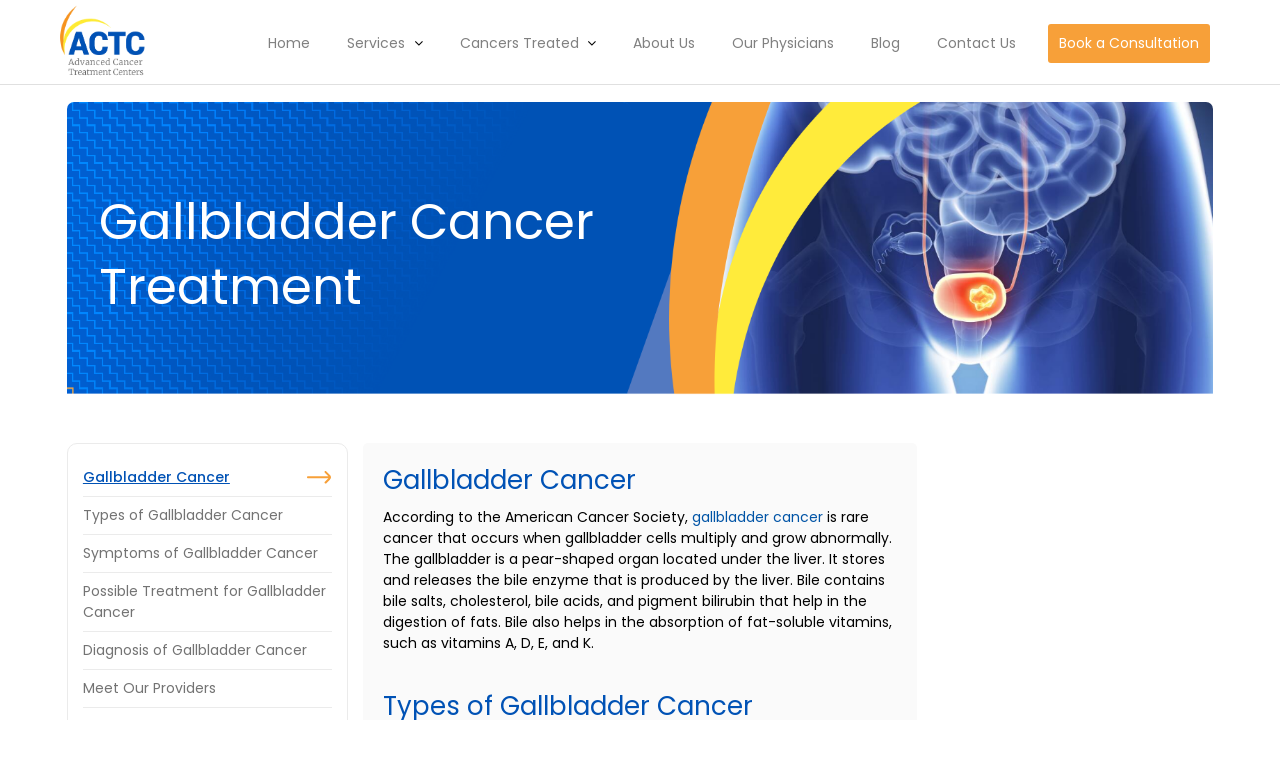

--- FILE ---
content_type: text/html; charset=UTF-8
request_url: https://actchealth.com/gallbladder-cancer-treatment
body_size: 54246
content:


<!DOCTYPE html>
<html lang="en">
<head>
    <meta charset="UTF-8">
    <meta name="viewport" content="width=device-width, initial-scale=1">
    <meta name='copyright' content='Advanced Cancer Treatment Centers'>

    <meta name="google-site-verification" content="jDLKQu_OZGZPzxBQliijagEXCi7wM7qLHrPVz9hMb3c" />
<link rel="preload" href="/css/bootstrap.min.css" as="style" onload="this.onload=null;this.rel='stylesheet'">

<link rel="preload" href="/css/font-awesome.min.css" as="style" onload="this.onload=null;this.rel='stylesheet'">
<link rel="preload" href="/css/style.css" as="style" onload="this.onload=null;this.rel='stylesheet'">
<link rel="preload" href="/css/responsive.css" as="style" onload="this.onload=null;this.rel='stylesheet'">
<link rel="preload" href="/css/home.css" as="style" onload="this.onload=null;this.rel='stylesheet'">


    <link rel="preload" href="/css/blog.css" as="style" onload="this.onload=null;this.rel='stylesheet'">
    <link rel="preload" href="/css/contact.css" as="style" onload="this.onload=null;this.rel='stylesheet'">
    <link rel="preload" href="/css/about.css" as="style" onload="this.onload=null;this.rel='stylesheet'">
    <link rel="preload" href="/css/providers.css" as="style" onload="this.onload=null;this.rel='stylesheet'">
    <link rel="preload" href="/css/appointment.css" as="style" onload="this.onload=null;this.rel='stylesheet'">
    <link rel="preload" href="/css/refer-patient.css" as="style" onload="this.onload=null;this.rel='stylesheet'">


    <!-- <script src='/scripts/jquery.min.js'></script> -->
    <script>
    /*! jQuery v2.1.3 | (c) 2005, 2014 jQuery Foundation, Inc. | jquery.org/license */
!function(a,b){"object"==typeof module&&"object"==typeof module.exports?module.exports=a.document?b(a,!0):function(a){if(!a.document)throw new Error("jQuery requires a window with a document");return b(a)}:b(a)}("undefined"!=typeof window?window:this,function(a,b){var c=[],d=c.slice,e=c.concat,f=c.push,g=c.indexOf,h={},i=h.toString,j=h.hasOwnProperty,k={},l=a.document,m="2.1.3",n=function(a,b){return new n.fn.init(a,b)},o=/^[\s\uFEFF\xA0]+|[\s\uFEFF\xA0]+$/g,p=/^-ms-/,q=/-([\da-z])/gi,r=function(a,b){return b.toUpperCase()};n.fn=n.prototype={jquery:m,constructor:n,selector:"",length:0,toArray:function(){return d.call(this)},get:function(a){return null!=a?0>a?this[a+this.length]:this[a]:d.call(this)},pushStack:function(a){var b=n.merge(this.constructor(),a);return b.prevObject=this,b.context=this.context,b},each:function(a,b){return n.each(this,a,b)},map:function(a){return this.pushStack(n.map(this,function(b,c){return a.call(b,c,b)}))},slice:function(){return this.pushStack(d.apply(this,arguments))},first:function(){return this.eq(0)},last:function(){return this.eq(-1)},eq:function(a){var b=this.length,c=+a+(0>a?b:0);return this.pushStack(c>=0&&b>c?[this[c]]:[])},end:function(){return this.prevObject||this.constructor(null)},push:f,sort:c.sort,splice:c.splice},n.extend=n.fn.extend=function(){var a,b,c,d,e,f,g=arguments[0]||{},h=1,i=arguments.length,j=!1;for("boolean"==typeof g&&(j=g,g=arguments[h]||{},h++),"object"==typeof g||n.isFunction(g)||(g={}),h===i&&(g=this,h--);i>h;h++)if(null!=(a=arguments[h]))for(b in a)c=g[b],d=a[b],g!==d&&(j&&d&&(n.isPlainObject(d)||(e=n.isArray(d)))?(e?(e=!1,f=c&&n.isArray(c)?c:[]):f=c&&n.isPlainObject(c)?c:{},g[b]=n.extend(j,f,d)):void 0!==d&&(g[b]=d));return g},n.extend({expando:"jQuery"+(m+Math.random()).replace(/\D/g,""),isReady:!0,error:function(a){throw new Error(a)},noop:function(){},isFunction:function(a){return"function"===n.type(a)},isArray:Array.isArray,isWindow:function(a){return null!=a&&a===a.window},isNumeric:function(a){return!n.isArray(a)&&a-parseFloat(a)+1>=0},isPlainObject:function(a){return"object"!==n.type(a)||a.nodeType||n.isWindow(a)?!1:a.constructor&&!j.call(a.constructor.prototype,"isPrototypeOf")?!1:!0},isEmptyObject:function(a){var b;for(b in a)return!1;return!0},type:function(a){return null==a?a+"":"object"==typeof a||"function"==typeof a?h[i.call(a)]||"object":typeof a},globalEval:function(a){var b,c=eval;a=n.trim(a),a&&(1===a.indexOf("use strict")?(b=l.createElement("script"),b.text=a,l.head.appendChild(b).parentNode.removeChild(b)):c(a))},camelCase:function(a){return a.replace(p,"ms-").replace(q,r)},nodeName:function(a,b){return a.nodeName&&a.nodeName.toLowerCase()===b.toLowerCase()},each:function(a,b,c){var d,e=0,f=a.length,g=s(a);if(c){if(g){for(;f>e;e++)if(d=b.apply(a[e],c),d===!1)break}else for(e in a)if(d=b.apply(a[e],c),d===!1)break}else if(g){for(;f>e;e++)if(d=b.call(a[e],e,a[e]),d===!1)break}else for(e in a)if(d=b.call(a[e],e,a[e]),d===!1)break;return a},trim:function(a){return null==a?"":(a+"").replace(o,"")},makeArray:function(a,b){var c=b||[];return null!=a&&(s(Object(a))?n.merge(c,"string"==typeof a?[a]:a):f.call(c,a)),c},inArray:function(a,b,c){return null==b?-1:g.call(b,a,c)},merge:function(a,b){for(var c=+b.length,d=0,e=a.length;c>d;d++)a[e++]=b[d];return a.length=e,a},grep:function(a,b,c){for(var d,e=[],f=0,g=a.length,h=!c;g>f;f++)d=!b(a[f],f),d!==h&&e.push(a[f]);return e},map:function(a,b,c){var d,f=0,g=a.length,h=s(a),i=[];if(h)for(;g>f;f++)d=b(a[f],f,c),null!=d&&i.push(d);else for(f in a)d=b(a[f],f,c),null!=d&&i.push(d);return e.apply([],i)},guid:1,proxy:function(a,b){var c,e,f;return"string"==typeof b&&(c=a[b],b=a,a=c),n.isFunction(a)?(e=d.call(arguments,2),f=function(){return a.apply(b||this,e.concat(d.call(arguments)))},f.guid=a.guid=a.guid||n.guid++,f):void 0},now:Date.now,support:k}),n.each("Boolean Number String Function Array Date RegExp Object Error".split(" "),function(a,b){h["[object "+b+"]"]=b.toLowerCase()});function s(a){var b=a.length,c=n.type(a);return"function"===c||n.isWindow(a)?!1:1===a.nodeType&&b?!0:"array"===c||0===b||"number"==typeof b&&b>0&&b-1 in a}var t=function(a){var b,c,d,e,f,g,h,i,j,k,l,m,n,o,p,q,r,s,t,u="sizzle"+1*new Date,v=a.document,w=0,x=0,y=hb(),z=hb(),A=hb(),B=function(a,b){return a===b&&(l=!0),0},C=1<<31,D={}.hasOwnProperty,E=[],F=E.pop,G=E.push,H=E.push,I=E.slice,J=function(a,b){for(var c=0,d=a.length;d>c;c++)if(a[c]===b)return c;return-1},K="checked|selected|async|autofocus|autoplay|controls|defer|disabled|hidden|ismap|loop|multiple|open|readonly|required|scoped",L="[\\x20\\t\\r\\n\\f]",M="(?:\\\\.|[\\w-]|[^\\x00-\\xa0])+",N=M.replace("w","w#"),O="\\["+L+"*("+M+")(?:"+L+"*([*^$|!~]?=)"+L+"*(?:'((?:\\\\.|[^\\\\'])*)'|\"((?:\\\\.|[^\\\\\"])*)\"|("+N+"))|)"+L+"*\\]",P=":("+M+")(?:\\((('((?:\\\\.|[^\\\\'])*)'|\"((?:\\\\.|[^\\\\\"])*)\")|((?:\\\\.|[^\\\\()[\\]]|"+O+")*)|.*)\\)|)",Q=new RegExp(L+"+","g"),R=new RegExp("^"+L+"+|((?:^|[^\\\\])(?:\\\\.)*)"+L+"+$","g"),S=new RegExp("^"+L+"*,"+L+"*"),T=new RegExp("^"+L+"*([>+~]|"+L+")"+L+"*"),U=new RegExp("="+L+"*([^\\]'\"]*?)"+L+"*\\]","g"),V=new RegExp(P),W=new RegExp("^"+N+"$"),X={ID:new RegExp("^#("+M+")"),CLASS:new RegExp("^\\.("+M+")"),TAG:new RegExp("^("+M.replace("w","w*")+")"),ATTR:new RegExp("^"+O),PSEUDO:new RegExp("^"+P),CHILD:new RegExp("^:(only|first|last|nth|nth-last)-(child|of-type)(?:\\("+L+"*(even|odd|(([+-]|)(\\d*)n|)"+L+"*(?:([+-]|)"+L+"*(\\d+)|))"+L+"*\\)|)","i"),bool:new RegExp("^(?:"+K+")$","i"),needsContext:new RegExp("^"+L+"*[>+~]|:(even|odd|eq|gt|lt|nth|first|last)(?:\\("+L+"*((?:-\\d)?\\d*)"+L+"*\\)|)(?=[^-]|$)","i")},Y=/^(?:input|select|textarea|button)$/i,Z=/^h\d$/i,$=/^[^{]+\{\s*\[native \w/,_=/^(?:#([\w-]+)|(\w+)|\.([\w-]+))$/,ab=/[+~]/,bb=/'|\\/g,cb=new RegExp("\\\\([\\da-f]{1,6}"+L+"?|("+L+")|.)","ig"),db=function(a,b,c){var d="0x"+b-65536;return d!==d||c?b:0>d?String.fromCharCode(d+65536):String.fromCharCode(d>>10|55296,1023&d|56320)},eb=function(){m()};try{H.apply(E=I.call(v.childNodes),v.childNodes),E[v.childNodes.length].nodeType}catch(fb){H={apply:E.length?function(a,b){G.apply(a,I.call(b))}:function(a,b){var c=a.length,d=0;while(a[c++]=b[d++]);a.length=c-1}}}function gb(a,b,d,e){var f,h,j,k,l,o,r,s,w,x;if((b?b.ownerDocument||b:v)!==n&&m(b),b=b||n,d=d||[],k=b.nodeType,"string"!=typeof a||!a||1!==k&&9!==k&&11!==k)return d;if(!e&&p){if(11!==k&&(f=_.exec(a)))if(j=f[1]){if(9===k){if(h=b.getElementById(j),!h||!h.parentNode)return d;if(h.id===j)return d.push(h),d}else if(b.ownerDocument&&(h=b.ownerDocument.getElementById(j))&&t(b,h)&&h.id===j)return d.push(h),d}else{if(f[2])return H.apply(d,b.getElementsByTagName(a)),d;if((j=f[3])&&c.getElementsByClassName)return H.apply(d,b.getElementsByClassName(j)),d}if(c.qsa&&(!q||!q.test(a))){if(s=r=u,w=b,x=1!==k&&a,1===k&&"object"!==b.nodeName.toLowerCase()){o=g(a),(r=b.getAttribute("id"))?s=r.replace(bb,"\\$&"):b.setAttribute("id",s),s="[id='"+s+"'] ",l=o.length;while(l--)o[l]=s+rb(o[l]);w=ab.test(a)&&pb(b.parentNode)||b,x=o.join(",")}if(x)try{return H.apply(d,w.querySelectorAll(x)),d}catch(y){}finally{r||b.removeAttribute("id")}}}return i(a.replace(R,"$1"),b,d,e)}function hb(){var a=[];function b(c,e){return a.push(c+" ")>d.cacheLength&&delete b[a.shift()],b[c+" "]=e}return b}function ib(a){return a[u]=!0,a}function jb(a){var b=n.createElement("div");try{return!!a(b)}catch(c){return!1}finally{b.parentNode&&b.parentNode.removeChild(b),b=null}}function kb(a,b){var c=a.split("|"),e=a.length;while(e--)d.attrHandle[c[e]]=b}function lb(a,b){var c=b&&a,d=c&&1===a.nodeType&&1===b.nodeType&&(~b.sourceIndex||C)-(~a.sourceIndex||C);if(d)return d;if(c)while(c=c.nextSibling)if(c===b)return-1;return a?1:-1}function mb(a){return function(b){var c=b.nodeName.toLowerCase();return"input"===c&&b.type===a}}function nb(a){return function(b){var c=b.nodeName.toLowerCase();return("input"===c||"button"===c)&&b.type===a}}function ob(a){return ib(function(b){return b=+b,ib(function(c,d){var e,f=a([],c.length,b),g=f.length;while(g--)c[e=f[g]]&&(c[e]=!(d[e]=c[e]))})})}function pb(a){return a&&"undefined"!=typeof a.getElementsByTagName&&a}c=gb.support={},f=gb.isXML=function(a){var b=a&&(a.ownerDocument||a).documentElement;return b?"HTML"!==b.nodeName:!1},m=gb.setDocument=function(a){var b,e,g=a?a.ownerDocument||a:v;return g!==n&&9===g.nodeType&&g.documentElement?(n=g,o=g.documentElement,e=g.defaultView,e&&e!==e.top&&(e.addEventListener?e.addEventListener("unload",eb,!1):e.attachEvent&&e.attachEvent("onunload",eb)),p=!f(g),c.attributes=jb(function(a){return a.className="i",!a.getAttribute("className")}),c.getElementsByTagName=jb(function(a){return a.appendChild(g.createComment("")),!a.getElementsByTagName("*").length}),c.getElementsByClassName=$.test(g.getElementsByClassName),c.getById=jb(function(a){return o.appendChild(a).id=u,!g.getElementsByName||!g.getElementsByName(u).length}),c.getById?(d.find.ID=function(a,b){if("undefined"!=typeof b.getElementById&&p){var c=b.getElementById(a);return c&&c.parentNode?[c]:[]}},d.filter.ID=function(a){var b=a.replace(cb,db);return function(a){return a.getAttribute("id")===b}}):(delete d.find.ID,d.filter.ID=function(a){var b=a.replace(cb,db);return function(a){var c="undefined"!=typeof a.getAttributeNode&&a.getAttributeNode("id");return c&&c.value===b}}),d.find.TAG=c.getElementsByTagName?function(a,b){return"undefined"!=typeof b.getElementsByTagName?b.getElementsByTagName(a):c.qsa?b.querySelectorAll(a):void 0}:function(a,b){var c,d=[],e=0,f=b.getElementsByTagName(a);if("*"===a){while(c=f[e++])1===c.nodeType&&d.push(c);return d}return f},d.find.CLASS=c.getElementsByClassName&&function(a,b){return p?b.getElementsByClassName(a):void 0},r=[],q=[],(c.qsa=$.test(g.querySelectorAll))&&(jb(function(a){o.appendChild(a).innerHTML="<a id='"+u+"'></a><select id='"+u+"-\f]' msallowcapture=''><option selected=''></option></select>",a.querySelectorAll("[msallowcapture^='']").length&&q.push("[*^$]="+L+"*(?:''|\"\")"),a.querySelectorAll("[selected]").length||q.push("\\["+L+"*(?:value|"+K+")"),a.querySelectorAll("[id~="+u+"-]").length||q.push("~="),a.querySelectorAll(":checked").length||q.push(":checked"),a.querySelectorAll("a#"+u+"+*").length||q.push(".#.+[+~]")}),jb(function(a){var b=g.createElement("input");b.setAttribute("type","hidden"),a.appendChild(b).setAttribute("name","D"),a.querySelectorAll("[name=d]").length&&q.push("name"+L+"*[*^$|!~]?="),a.querySelectorAll(":enabled").length||q.push(":enabled",":disabled"),a.querySelectorAll("*,:x"),q.push(",.*:")})),(c.matchesSelector=$.test(s=o.matches||o.webkitMatchesSelector||o.mozMatchesSelector||o.oMatchesSelector||o.msMatchesSelector))&&jb(function(a){c.disconnectedMatch=s.call(a,"div"),s.call(a,"[s!='']:x"),r.push("!=",P)}),q=q.length&&new RegExp(q.join("|")),r=r.length&&new RegExp(r.join("|")),b=$.test(o.compareDocumentPosition),t=b||$.test(o.contains)?function(a,b){var c=9===a.nodeType?a.documentElement:a,d=b&&b.parentNode;return a===d||!(!d||1!==d.nodeType||!(c.contains?c.contains(d):a.compareDocumentPosition&&16&a.compareDocumentPosition(d)))}:function(a,b){if(b)while(b=b.parentNode)if(b===a)return!0;return!1},B=b?function(a,b){if(a===b)return l=!0,0;var d=!a.compareDocumentPosition-!b.compareDocumentPosition;return d?d:(d=(a.ownerDocument||a)===(b.ownerDocument||b)?a.compareDocumentPosition(b):1,1&d||!c.sortDetached&&b.compareDocumentPosition(a)===d?a===g||a.ownerDocument===v&&t(v,a)?-1:b===g||b.ownerDocument===v&&t(v,b)?1:k?J(k,a)-J(k,b):0:4&d?-1:1)}:function(a,b){if(a===b)return l=!0,0;var c,d=0,e=a.parentNode,f=b.parentNode,h=[a],i=[b];if(!e||!f)return a===g?-1:b===g?1:e?-1:f?1:k?J(k,a)-J(k,b):0;if(e===f)return lb(a,b);c=a;while(c=c.parentNode)h.unshift(c);c=b;while(c=c.parentNode)i.unshift(c);while(h[d]===i[d])d++;return d?lb(h[d],i[d]):h[d]===v?-1:i[d]===v?1:0},g):n},gb.matches=function(a,b){return gb(a,null,null,b)},gb.matchesSelector=function(a,b){if((a.ownerDocument||a)!==n&&m(a),b=b.replace(U,"='$1']"),!(!c.matchesSelector||!p||r&&r.test(b)||q&&q.test(b)))try{var d=s.call(a,b);if(d||c.disconnectedMatch||a.document&&11!==a.document.nodeType)return d}catch(e){}return gb(b,n,null,[a]).length>0},gb.contains=function(a,b){return(a.ownerDocument||a)!==n&&m(a),t(a,b)},gb.attr=function(a,b){(a.ownerDocument||a)!==n&&m(a);var e=d.attrHandle[b.toLowerCase()],f=e&&D.call(d.attrHandle,b.toLowerCase())?e(a,b,!p):void 0;return void 0!==f?f:c.attributes||!p?a.getAttribute(b):(f=a.getAttributeNode(b))&&f.specified?f.value:null},gb.error=function(a){throw new Error("Syntax error, unrecognized expression: "+a)},gb.uniqueSort=function(a){var b,d=[],e=0,f=0;if(l=!c.detectDuplicates,k=!c.sortStable&&a.slice(0),a.sort(B),l){while(b=a[f++])b===a[f]&&(e=d.push(f));while(e--)a.splice(d[e],1)}return k=null,a},e=gb.getText=function(a){var b,c="",d=0,f=a.nodeType;if(f){if(1===f||9===f||11===f){if("string"==typeof a.textContent)return a.textContent;for(a=a.firstChild;a;a=a.nextSibling)c+=e(a)}else if(3===f||4===f)return a.nodeValue}else while(b=a[d++])c+=e(b);return c},d=gb.selectors={cacheLength:50,createPseudo:ib,match:X,attrHandle:{},find:{},relative:{">":{dir:"parentNode",first:!0}," ":{dir:"parentNode"},"+":{dir:"previousSibling",first:!0},"~":{dir:"previousSibling"}},preFilter:{ATTR:function(a){return a[1]=a[1].replace(cb,db),a[3]=(a[3]||a[4]||a[5]||"").replace(cb,db),"~="===a[2]&&(a[3]=" "+a[3]+" "),a.slice(0,4)},CHILD:function(a){return a[1]=a[1].toLowerCase(),"nth"===a[1].slice(0,3)?(a[3]||gb.error(a[0]),a[4]=+(a[4]?a[5]+(a[6]||1):2*("even"===a[3]||"odd"===a[3])),a[5]=+(a[7]+a[8]||"odd"===a[3])):a[3]&&gb.error(a[0]),a},PSEUDO:function(a){var b,c=!a[6]&&a[2];return X.CHILD.test(a[0])?null:(a[3]?a[2]=a[4]||a[5]||"":c&&V.test(c)&&(b=g(c,!0))&&(b=c.indexOf(")",c.length-b)-c.length)&&(a[0]=a[0].slice(0,b),a[2]=c.slice(0,b)),a.slice(0,3))}},filter:{TAG:function(a){var b=a.replace(cb,db).toLowerCase();return"*"===a?function(){return!0}:function(a){return a.nodeName&&a.nodeName.toLowerCase()===b}},CLASS:function(a){var b=y[a+" "];return b||(b=new RegExp("(^|"+L+")"+a+"("+L+"|$)"))&&y(a,function(a){return b.test("string"==typeof a.className&&a.className||"undefined"!=typeof a.getAttribute&&a.getAttribute("class")||"")})},ATTR:function(a,b,c){return function(d){var e=gb.attr(d,a);return null==e?"!="===b:b?(e+="","="===b?e===c:"!="===b?e!==c:"^="===b?c&&0===e.indexOf(c):"*="===b?c&&e.indexOf(c)>-1:"$="===b?c&&e.slice(-c.length)===c:"~="===b?(" "+e.replace(Q," ")+" ").indexOf(c)>-1:"|="===b?e===c||e.slice(0,c.length+1)===c+"-":!1):!0}},CHILD:function(a,b,c,d,e){var f="nth"!==a.slice(0,3),g="last"!==a.slice(-4),h="of-type"===b;return 1===d&&0===e?function(a){return!!a.parentNode}:function(b,c,i){var j,k,l,m,n,o,p=f!==g?"nextSibling":"previousSibling",q=b.parentNode,r=h&&b.nodeName.toLowerCase(),s=!i&&!h;if(q){if(f){while(p){l=b;while(l=l[p])if(h?l.nodeName.toLowerCase()===r:1===l.nodeType)return!1;o=p="only"===a&&!o&&"nextSibling"}return!0}if(o=[g?q.firstChild:q.lastChild],g&&s){k=q[u]||(q[u]={}),j=k[a]||[],n=j[0]===w&&j[1],m=j[0]===w&&j[2],l=n&&q.childNodes[n];while(l=++n&&l&&l[p]||(m=n=0)||o.pop())if(1===l.nodeType&&++m&&l===b){k[a]=[w,n,m];break}}else if(s&&(j=(b[u]||(b[u]={}))[a])&&j[0]===w)m=j[1];else while(l=++n&&l&&l[p]||(m=n=0)||o.pop())if((h?l.nodeName.toLowerCase()===r:1===l.nodeType)&&++m&&(s&&((l[u]||(l[u]={}))[a]=[w,m]),l===b))break;return m-=e,m===d||m%d===0&&m/d>=0}}},PSEUDO:function(a,b){var c,e=d.pseudos[a]||d.setFilters[a.toLowerCase()]||gb.error("unsupported pseudo: "+a);return e[u]?e(b):e.length>1?(c=[a,a,"",b],d.setFilters.hasOwnProperty(a.toLowerCase())?ib(function(a,c){var d,f=e(a,b),g=f.length;while(g--)d=J(a,f[g]),a[d]=!(c[d]=f[g])}):function(a){return e(a,0,c)}):e}},pseudos:{not:ib(function(a){var b=[],c=[],d=h(a.replace(R,"$1"));return d[u]?ib(function(a,b,c,e){var f,g=d(a,null,e,[]),h=a.length;while(h--)(f=g[h])&&(a[h]=!(b[h]=f))}):function(a,e,f){return b[0]=a,d(b,null,f,c),b[0]=null,!c.pop()}}),has:ib(function(a){return function(b){return gb(a,b).length>0}}),contains:ib(function(a){return a=a.replace(cb,db),function(b){return(b.textContent||b.innerText||e(b)).indexOf(a)>-1}}),lang:ib(function(a){return W.test(a||"")||gb.error("unsupported lang: "+a),a=a.replace(cb,db).toLowerCase(),function(b){var c;do if(c=p?b.lang:b.getAttribute("xml:lang")||b.getAttribute("lang"))return c=c.toLowerCase(),c===a||0===c.indexOf(a+"-");while((b=b.parentNode)&&1===b.nodeType);return!1}}),target:function(b){var c=a.location&&a.location.hash;return c&&c.slice(1)===b.id},root:function(a){return a===o},focus:function(a){return a===n.activeElement&&(!n.hasFocus||n.hasFocus())&&!!(a.type||a.href||~a.tabIndex)},enabled:function(a){return a.disabled===!1},disabled:function(a){return a.disabled===!0},checked:function(a){var b=a.nodeName.toLowerCase();return"input"===b&&!!a.checked||"option"===b&&!!a.selected},selected:function(a){return a.parentNode&&a.parentNode.selectedIndex,a.selected===!0},empty:function(a){for(a=a.firstChild;a;a=a.nextSibling)if(a.nodeType<6)return!1;return!0},parent:function(a){return!d.pseudos.empty(a)},header:function(a){return Z.test(a.nodeName)},input:function(a){return Y.test(a.nodeName)},button:function(a){var b=a.nodeName.toLowerCase();return"input"===b&&"button"===a.type||"button"===b},text:function(a){var b;return"input"===a.nodeName.toLowerCase()&&"text"===a.type&&(null==(b=a.getAttribute("type"))||"text"===b.toLowerCase())},first:ob(function(){return[0]}),last:ob(function(a,b){return[b-1]}),eq:ob(function(a,b,c){return[0>c?c+b:c]}),even:ob(function(a,b){for(var c=0;b>c;c+=2)a.push(c);return a}),odd:ob(function(a,b){for(var c=1;b>c;c+=2)a.push(c);return a}),lt:ob(function(a,b,c){for(var d=0>c?c+b:c;--d>=0;)a.push(d);return a}),gt:ob(function(a,b,c){for(var d=0>c?c+b:c;++d<b;)a.push(d);return a})}},d.pseudos.nth=d.pseudos.eq;for(b in{radio:!0,checkbox:!0,file:!0,password:!0,image:!0})d.pseudos[b]=mb(b);for(b in{submit:!0,reset:!0})d.pseudos[b]=nb(b);function qb(){}qb.prototype=d.filters=d.pseudos,d.setFilters=new qb,g=gb.tokenize=function(a,b){var c,e,f,g,h,i,j,k=z[a+" "];if(k)return b?0:k.slice(0);h=a,i=[],j=d.preFilter;while(h){(!c||(e=S.exec(h)))&&(e&&(h=h.slice(e[0].length)||h),i.push(f=[])),c=!1,(e=T.exec(h))&&(c=e.shift(),f.push({value:c,type:e[0].replace(R," ")}),h=h.slice(c.length));for(g in d.filter)!(e=X[g].exec(h))||j[g]&&!(e=j[g](e))||(c=e.shift(),f.push({value:c,type:g,matches:e}),h=h.slice(c.length));if(!c)break}return b?h.length:h?gb.error(a):z(a,i).slice(0)};function rb(a){for(var b=0,c=a.length,d="";c>b;b++)d+=a[b].value;return d}function sb(a,b,c){var d=b.dir,e=c&&"parentNode"===d,f=x++;return b.first?function(b,c,f){while(b=b[d])if(1===b.nodeType||e)return a(b,c,f)}:function(b,c,g){var h,i,j=[w,f];if(g){while(b=b[d])if((1===b.nodeType||e)&&a(b,c,g))return!0}else while(b=b[d])if(1===b.nodeType||e){if(i=b[u]||(b[u]={}),(h=i[d])&&h[0]===w&&h[1]===f)return j[2]=h[2];if(i[d]=j,j[2]=a(b,c,g))return!0}}}function tb(a){return a.length>1?function(b,c,d){var e=a.length;while(e--)if(!a[e](b,c,d))return!1;return!0}:a[0]}function ub(a,b,c){for(var d=0,e=b.length;e>d;d++)gb(a,b[d],c);return c}function vb(a,b,c,d,e){for(var f,g=[],h=0,i=a.length,j=null!=b;i>h;h++)(f=a[h])&&(!c||c(f,d,e))&&(g.push(f),j&&b.push(h));return g}function wb(a,b,c,d,e,f){return d&&!d[u]&&(d=wb(d)),e&&!e[u]&&(e=wb(e,f)),ib(function(f,g,h,i){var j,k,l,m=[],n=[],o=g.length,p=f||ub(b||"*",h.nodeType?[h]:h,[]),q=!a||!f&&b?p:vb(p,m,a,h,i),r=c?e||(f?a:o||d)?[]:g:q;if(c&&c(q,r,h,i),d){j=vb(r,n),d(j,[],h,i),k=j.length;while(k--)(l=j[k])&&(r[n[k]]=!(q[n[k]]=l))}if(f){if(e||a){if(e){j=[],k=r.length;while(k--)(l=r[k])&&j.push(q[k]=l);e(null,r=[],j,i)}k=r.length;while(k--)(l=r[k])&&(j=e?J(f,l):m[k])>-1&&(f[j]=!(g[j]=l))}}else r=vb(r===g?r.splice(o,r.length):r),e?e(null,g,r,i):H.apply(g,r)})}function xb(a){for(var b,c,e,f=a.length,g=d.relative[a[0].type],h=g||d.relative[" "],i=g?1:0,k=sb(function(a){return a===b},h,!0),l=sb(function(a){return J(b,a)>-1},h,!0),m=[function(a,c,d){var e=!g&&(d||c!==j)||((b=c).nodeType?k(a,c,d):l(a,c,d));return b=null,e}];f>i;i++)if(c=d.relative[a[i].type])m=[sb(tb(m),c)];else{if(c=d.filter[a[i].type].apply(null,a[i].matches),c[u]){for(e=++i;f>e;e++)if(d.relative[a[e].type])break;return wb(i>1&&tb(m),i>1&&rb(a.slice(0,i-1).concat({value:" "===a[i-2].type?"*":""})).replace(R,"$1"),c,e>i&&xb(a.slice(i,e)),f>e&&xb(a=a.slice(e)),f>e&&rb(a))}m.push(c)}return tb(m)}function yb(a,b){var c=b.length>0,e=a.length>0,f=function(f,g,h,i,k){var l,m,o,p=0,q="0",r=f&&[],s=[],t=j,u=f||e&&d.find.TAG("*",k),v=w+=null==t?1:Math.random()||.1,x=u.length;for(k&&(j=g!==n&&g);q!==x&&null!=(l=u[q]);q++){if(e&&l){m=0;while(o=a[m++])if(o(l,g,h)){i.push(l);break}k&&(w=v)}c&&((l=!o&&l)&&p--,f&&r.push(l))}if(p+=q,c&&q!==p){m=0;while(o=b[m++])o(r,s,g,h);if(f){if(p>0)while(q--)r[q]||s[q]||(s[q]=F.call(i));s=vb(s)}H.apply(i,s),k&&!f&&s.length>0&&p+b.length>1&&gb.uniqueSort(i)}return k&&(w=v,j=t),r};return c?ib(f):f}return h=gb.compile=function(a,b){var c,d=[],e=[],f=A[a+" "];if(!f){b||(b=g(a)),c=b.length;while(c--)f=xb(b[c]),f[u]?d.push(f):e.push(f);f=A(a,yb(e,d)),f.selector=a}return f},i=gb.select=function(a,b,e,f){var i,j,k,l,m,n="function"==typeof a&&a,o=!f&&g(a=n.selector||a);if(e=e||[],1===o.length){if(j=o[0]=o[0].slice(0),j.length>2&&"ID"===(k=j[0]).type&&c.getById&&9===b.nodeType&&p&&d.relative[j[1].type]){if(b=(d.find.ID(k.matches[0].replace(cb,db),b)||[])[0],!b)return e;n&&(b=b.parentNode),a=a.slice(j.shift().value.length)}i=X.needsContext.test(a)?0:j.length;while(i--){if(k=j[i],d.relative[l=k.type])break;if((m=d.find[l])&&(f=m(k.matches[0].replace(cb,db),ab.test(j[0].type)&&pb(b.parentNode)||b))){if(j.splice(i,1),a=f.length&&rb(j),!a)return H.apply(e,f),e;break}}}return(n||h(a,o))(f,b,!p,e,ab.test(a)&&pb(b.parentNode)||b),e},c.sortStable=u.split("").sort(B).join("")===u,c.detectDuplicates=!!l,m(),c.sortDetached=jb(function(a){return 1&a.compareDocumentPosition(n.createElement("div"))}),jb(function(a){return a.innerHTML="<a href='#'></a>","#"===a.firstChild.getAttribute("href")})||kb("type|href|height|width",function(a,b,c){return c?void 0:a.getAttribute(b,"type"===b.toLowerCase()?1:2)}),c.attributes&&jb(function(a){return a.innerHTML="<input/>",a.firstChild.setAttribute("value",""),""===a.firstChild.getAttribute("value")})||kb("value",function(a,b,c){return c||"input"!==a.nodeName.toLowerCase()?void 0:a.defaultValue}),jb(function(a){return null==a.getAttribute("disabled")})||kb(K,function(a,b,c){var d;return c?void 0:a[b]===!0?b.toLowerCase():(d=a.getAttributeNode(b))&&d.specified?d.value:null}),gb}(a);n.find=t,n.expr=t.selectors,n.expr[":"]=n.expr.pseudos,n.unique=t.uniqueSort,n.text=t.getText,n.isXMLDoc=t.isXML,n.contains=t.contains;var u=n.expr.match.needsContext,v=/^<(\w+)\s*\/?>(?:<\/\1>|)$/,w=/^.[^:#\[\.,]*$/;function x(a,b,c){if(n.isFunction(b))return n.grep(a,function(a,d){return!!b.call(a,d,a)!==c});if(b.nodeType)return n.grep(a,function(a){return a===b!==c});if("string"==typeof b){if(w.test(b))return n.filter(b,a,c);b=n.filter(b,a)}return n.grep(a,function(a){return g.call(b,a)>=0!==c})}n.filter=function(a,b,c){var d=b[0];return c&&(a=":not("+a+")"),1===b.length&&1===d.nodeType?n.find.matchesSelector(d,a)?[d]:[]:n.find.matches(a,n.grep(b,function(a){return 1===a.nodeType}))},n.fn.extend({find:function(a){var b,c=this.length,d=[],e=this;if("string"!=typeof a)return this.pushStack(n(a).filter(function(){for(b=0;c>b;b++)if(n.contains(e[b],this))return!0}));for(b=0;c>b;b++)n.find(a,e[b],d);return d=this.pushStack(c>1?n.unique(d):d),d.selector=this.selector?this.selector+" "+a:a,d},filter:function(a){return this.pushStack(x(this,a||[],!1))},not:function(a){return this.pushStack(x(this,a||[],!0))},is:function(a){return!!x(this,"string"==typeof a&&u.test(a)?n(a):a||[],!1).length}});var y,z=/^(?:\s*(<[\w\W]+>)[^>]*|#([\w-]*))$/,A=n.fn.init=function(a,b){var c,d;if(!a)return this;if("string"==typeof a){if(c="<"===a[0]&&">"===a[a.length-1]&&a.length>=3?[null,a,null]:z.exec(a),!c||!c[1]&&b)return!b||b.jquery?(b||y).find(a):this.constructor(b).find(a);if(c[1]){if(b=b instanceof n?b[0]:b,n.merge(this,n.parseHTML(c[1],b&&b.nodeType?b.ownerDocument||b:l,!0)),v.test(c[1])&&n.isPlainObject(b))for(c in b)n.isFunction(this[c])?this[c](b[c]):this.attr(c,b[c]);return this}return d=l.getElementById(c[2]),d&&d.parentNode&&(this.length=1,this[0]=d),this.context=l,this.selector=a,this}return a.nodeType?(this.context=this[0]=a,this.length=1,this):n.isFunction(a)?"undefined"!=typeof y.ready?y.ready(a):a(n):(void 0!==a.selector&&(this.selector=a.selector,this.context=a.context),n.makeArray(a,this))};A.prototype=n.fn,y=n(l);var B=/^(?:parents|prev(?:Until|All))/,C={children:!0,contents:!0,next:!0,prev:!0};n.extend({dir:function(a,b,c){var d=[],e=void 0!==c;while((a=a[b])&&9!==a.nodeType)if(1===a.nodeType){if(e&&n(a).is(c))break;d.push(a)}return d},sibling:function(a,b){for(var c=[];a;a=a.nextSibling)1===a.nodeType&&a!==b&&c.push(a);return c}}),n.fn.extend({has:function(a){var b=n(a,this),c=b.length;return this.filter(function(){for(var a=0;c>a;a++)if(n.contains(this,b[a]))return!0})},closest:function(a,b){for(var c,d=0,e=this.length,f=[],g=u.test(a)||"string"!=typeof a?n(a,b||this.context):0;e>d;d++)for(c=this[d];c&&c!==b;c=c.parentNode)if(c.nodeType<11&&(g?g.index(c)>-1:1===c.nodeType&&n.find.matchesSelector(c,a))){f.push(c);break}return this.pushStack(f.length>1?n.unique(f):f)},index:function(a){return a?"string"==typeof a?g.call(n(a),this[0]):g.call(this,a.jquery?a[0]:a):this[0]&&this[0].parentNode?this.first().prevAll().length:-1},add:function(a,b){return this.pushStack(n.unique(n.merge(this.get(),n(a,b))))},addBack:function(a){return this.add(null==a?this.prevObject:this.prevObject.filter(a))}});function D(a,b){while((a=a[b])&&1!==a.nodeType);return a}n.each({parent:function(a){var b=a.parentNode;return b&&11!==b.nodeType?b:null},parents:function(a){return n.dir(a,"parentNode")},parentsUntil:function(a,b,c){return n.dir(a,"parentNode",c)},next:function(a){return D(a,"nextSibling")},prev:function(a){return D(a,"previousSibling")},nextAll:function(a){return n.dir(a,"nextSibling")},prevAll:function(a){return n.dir(a,"previousSibling")},nextUntil:function(a,b,c){return n.dir(a,"nextSibling",c)},prevUntil:function(a,b,c){return n.dir(a,"previousSibling",c)},siblings:function(a){return n.sibling((a.parentNode||{}).firstChild,a)},children:function(a){return n.sibling(a.firstChild)},contents:function(a){return a.contentDocument||n.merge([],a.childNodes)}},function(a,b){n.fn[a]=function(c,d){var e=n.map(this,b,c);return"Until"!==a.slice(-5)&&(d=c),d&&"string"==typeof d&&(e=n.filter(d,e)),this.length>1&&(C[a]||n.unique(e),B.test(a)&&e.reverse()),this.pushStack(e)}});var E=/\S+/g,F={};function G(a){var b=F[a]={};return n.each(a.match(E)||[],function(a,c){b[c]=!0}),b}n.Callbacks=function(a){a="string"==typeof a?F[a]||G(a):n.extend({},a);var b,c,d,e,f,g,h=[],i=!a.once&&[],j=function(l){for(b=a.memory&&l,c=!0,g=e||0,e=0,f=h.length,d=!0;h&&f>g;g++)if(h[g].apply(l[0],l[1])===!1&&a.stopOnFalse){b=!1;break}d=!1,h&&(i?i.length&&j(i.shift()):b?h=[]:k.disable())},k={add:function(){if(h){var c=h.length;!function g(b){n.each(b,function(b,c){var d=n.type(c);"function"===d?a.unique&&k.has(c)||h.push(c):c&&c.length&&"string"!==d&&g(c)})}(arguments),d?f=h.length:b&&(e=c,j(b))}return this},remove:function(){return h&&n.each(arguments,function(a,b){var c;while((c=n.inArray(b,h,c))>-1)h.splice(c,1),d&&(f>=c&&f--,g>=c&&g--)}),this},has:function(a){return a?n.inArray(a,h)>-1:!(!h||!h.length)},empty:function(){return h=[],f=0,this},disable:function(){return h=i=b=void 0,this},disabled:function(){return!h},lock:function(){return i=void 0,b||k.disable(),this},locked:function(){return!i},fireWith:function(a,b){return!h||c&&!i||(b=b||[],b=[a,b.slice?b.slice():b],d?i.push(b):j(b)),this},fire:function(){return k.fireWith(this,arguments),this},fired:function(){return!!c}};return k},n.extend({Deferred:function(a){var b=[["resolve","done",n.Callbacks("once memory"),"resolved"],["reject","fail",n.Callbacks("once memory"),"rejected"],["notify","progress",n.Callbacks("memory")]],c="pending",d={state:function(){return c},always:function(){return e.done(arguments).fail(arguments),this},then:function(){var a=arguments;return n.Deferred(function(c){n.each(b,function(b,f){var g=n.isFunction(a[b])&&a[b];e[f[1]](function(){var a=g&&g.apply(this,arguments);a&&n.isFunction(a.promise)?a.promise().done(c.resolve).fail(c.reject).progress(c.notify):c[f[0]+"With"](this===d?c.promise():this,g?[a]:arguments)})}),a=null}).promise()},promise:function(a){return null!=a?n.extend(a,d):d}},e={};return d.pipe=d.then,n.each(b,function(a,f){var g=f[2],h=f[3];d[f[1]]=g.add,h&&g.add(function(){c=h},b[1^a][2].disable,b[2][2].lock),e[f[0]]=function(){return e[f[0]+"With"](this===e?d:this,arguments),this},e[f[0]+"With"]=g.fireWith}),d.promise(e),a&&a.call(e,e),e},when:function(a){var b=0,c=d.call(arguments),e=c.length,f=1!==e||a&&n.isFunction(a.promise)?e:0,g=1===f?a:n.Deferred(),h=function(a,b,c){return function(e){b[a]=this,c[a]=arguments.length>1?d.call(arguments):e,c===i?g.notifyWith(b,c):--f||g.resolveWith(b,c)}},i,j,k;if(e>1)for(i=new Array(e),j=new Array(e),k=new Array(e);e>b;b++)c[b]&&n.isFunction(c[b].promise)?c[b].promise().done(h(b,k,c)).fail(g.reject).progress(h(b,j,i)):--f;return f||g.resolveWith(k,c),g.promise()}});var H;n.fn.ready=function(a){return n.ready.promise().done(a),this},n.extend({isReady:!1,readyWait:1,holdReady:function(a){a?n.readyWait++:n.ready(!0)},ready:function(a){(a===!0?--n.readyWait:n.isReady)||(n.isReady=!0,a!==!0&&--n.readyWait>0||(H.resolveWith(l,[n]),n.fn.triggerHandler&&(n(l).triggerHandler("ready"),n(l).off("ready"))))}});function I(){l.removeEventListener("DOMContentLoaded",I,!1),a.removeEventListener("load",I,!1),n.ready()}n.ready.promise=function(b){return H||(H=n.Deferred(),"complete"===l.readyState?setTimeout(n.ready):(l.addEventListener("DOMContentLoaded",I,!1),a.addEventListener("load",I,!1))),H.promise(b)},n.ready.promise();var J=n.access=function(a,b,c,d,e,f,g){var h=0,i=a.length,j=null==c;if("object"===n.type(c)){e=!0;for(h in c)n.access(a,b,h,c[h],!0,f,g)}else if(void 0!==d&&(e=!0,n.isFunction(d)||(g=!0),j&&(g?(b.call(a,d),b=null):(j=b,b=function(a,b,c){return j.call(n(a),c)})),b))for(;i>h;h++)b(a[h],c,g?d:d.call(a[h],h,b(a[h],c)));return e?a:j?b.call(a):i?b(a[0],c):f};n.acceptData=function(a){return 1===a.nodeType||9===a.nodeType||!+a.nodeType};function K(){Object.defineProperty(this.cache={},0,{get:function(){return{}}}),this.expando=n.expando+K.uid++}K.uid=1,K.accepts=n.acceptData,K.prototype={key:function(a){if(!K.accepts(a))return 0;var b={},c=a[this.expando];if(!c){c=K.uid++;try{b[this.expando]={value:c},Object.defineProperties(a,b)}catch(d){b[this.expando]=c,n.extend(a,b)}}return this.cache[c]||(this.cache[c]={}),c},set:function(a,b,c){var d,e=this.key(a),f=this.cache[e];if("string"==typeof b)f[b]=c;else if(n.isEmptyObject(f))n.extend(this.cache[e],b);else for(d in b)f[d]=b[d];return f},get:function(a,b){var c=this.cache[this.key(a)];return void 0===b?c:c[b]},access:function(a,b,c){var d;return void 0===b||b&&"string"==typeof b&&void 0===c?(d=this.get(a,b),void 0!==d?d:this.get(a,n.camelCase(b))):(this.set(a,b,c),void 0!==c?c:b)},remove:function(a,b){var c,d,e,f=this.key(a),g=this.cache[f];if(void 0===b)this.cache[f]={};else{n.isArray(b)?d=b.concat(b.map(n.camelCase)):(e=n.camelCase(b),b in g?d=[b,e]:(d=e,d=d in g?[d]:d.match(E)||[])),c=d.length;while(c--)delete g[d[c]]}},hasData:function(a){return!n.isEmptyObject(this.cache[a[this.expando]]||{})},discard:function(a){a[this.expando]&&delete this.cache[a[this.expando]]}};var L=new K,M=new K,N=/^(?:\{[\w\W]*\}|\[[\w\W]*\])$/,O=/([A-Z])/g;function P(a,b,c){var d;if(void 0===c&&1===a.nodeType)if(d="data-"+b.replace(O,"-$1").toLowerCase(),c=a.getAttribute(d),"string"==typeof c){try{c="true"===c?!0:"false"===c?!1:"null"===c?null:+c+""===c?+c:N.test(c)?n.parseJSON(c):c}catch(e){}M.set(a,b,c)}else c=void 0;return c}n.extend({hasData:function(a){return M.hasData(a)||L.hasData(a)},data:function(a,b,c){return M.access(a,b,c)
},removeData:function(a,b){M.remove(a,b)},_data:function(a,b,c){return L.access(a,b,c)},_removeData:function(a,b){L.remove(a,b)}}),n.fn.extend({data:function(a,b){var c,d,e,f=this[0],g=f&&f.attributes;if(void 0===a){if(this.length&&(e=M.get(f),1===f.nodeType&&!L.get(f,"hasDataAttrs"))){c=g.length;while(c--)g[c]&&(d=g[c].name,0===d.indexOf("data-")&&(d=n.camelCase(d.slice(5)),P(f,d,e[d])));L.set(f,"hasDataAttrs",!0)}return e}return"object"==typeof a?this.each(function(){M.set(this,a)}):J(this,function(b){var c,d=n.camelCase(a);if(f&&void 0===b){if(c=M.get(f,a),void 0!==c)return c;if(c=M.get(f,d),void 0!==c)return c;if(c=P(f,d,void 0),void 0!==c)return c}else this.each(function(){var c=M.get(this,d);M.set(this,d,b),-1!==a.indexOf("-")&&void 0!==c&&M.set(this,a,b)})},null,b,arguments.length>1,null,!0)},removeData:function(a){return this.each(function(){M.remove(this,a)})}}),n.extend({queue:function(a,b,c){var d;return a?(b=(b||"fx")+"queue",d=L.get(a,b),c&&(!d||n.isArray(c)?d=L.access(a,b,n.makeArray(c)):d.push(c)),d||[]):void 0},dequeue:function(a,b){b=b||"fx";var c=n.queue(a,b),d=c.length,e=c.shift(),f=n._queueHooks(a,b),g=function(){n.dequeue(a,b)};"inprogress"===e&&(e=c.shift(),d--),e&&("fx"===b&&c.unshift("inprogress"),delete f.stop,e.call(a,g,f)),!d&&f&&f.empty.fire()},_queueHooks:function(a,b){var c=b+"queueHooks";return L.get(a,c)||L.access(a,c,{empty:n.Callbacks("once memory").add(function(){L.remove(a,[b+"queue",c])})})}}),n.fn.extend({queue:function(a,b){var c=2;return"string"!=typeof a&&(b=a,a="fx",c--),arguments.length<c?n.queue(this[0],a):void 0===b?this:this.each(function(){var c=n.queue(this,a,b);n._queueHooks(this,a),"fx"===a&&"inprogress"!==c[0]&&n.dequeue(this,a)})},dequeue:function(a){return this.each(function(){n.dequeue(this,a)})},clearQueue:function(a){return this.queue(a||"fx",[])},promise:function(a,b){var c,d=1,e=n.Deferred(),f=this,g=this.length,h=function(){--d||e.resolveWith(f,[f])};"string"!=typeof a&&(b=a,a=void 0),a=a||"fx";while(g--)c=L.get(f[g],a+"queueHooks"),c&&c.empty&&(d++,c.empty.add(h));return h(),e.promise(b)}});var Q=/[+-]?(?:\d*\.|)\d+(?:[eE][+-]?\d+|)/.source,R=["Top","Right","Bottom","Left"],S=function(a,b){return a=b||a,"none"===n.css(a,"display")||!n.contains(a.ownerDocument,a)},T=/^(?:checkbox|radio)$/i;!function(){var a=l.createDocumentFragment(),b=a.appendChild(l.createElement("div")),c=l.createElement("input");c.setAttribute("type","radio"),c.setAttribute("checked","checked"),c.setAttribute("name","t"),b.appendChild(c),k.checkClone=b.cloneNode(!0).cloneNode(!0).lastChild.checked,b.innerHTML="<textarea>x</textarea>",k.noCloneChecked=!!b.cloneNode(!0).lastChild.defaultValue}();var U="undefined";k.focusinBubbles="onfocusin"in a;var V=/^key/,W=/^(?:mouse|pointer|contextmenu)|click/,X=/^(?:focusinfocus|focusoutblur)$/,Y=/^([^.]*)(?:\.(.+)|)$/;function Z(){return!0}function $(){return!1}function _(){try{return l.activeElement}catch(a){}}n.event={global:{},add:function(a,b,c,d,e){var f,g,h,i,j,k,l,m,o,p,q,r=L.get(a);if(r){c.handler&&(f=c,c=f.handler,e=f.selector),c.guid||(c.guid=n.guid++),(i=r.events)||(i=r.events={}),(g=r.handle)||(g=r.handle=function(b){return typeof n!==U&&n.event.triggered!==b.type?n.event.dispatch.apply(a,arguments):void 0}),b=(b||"").match(E)||[""],j=b.length;while(j--)h=Y.exec(b[j])||[],o=q=h[1],p=(h[2]||"").split(".").sort(),o&&(l=n.event.special[o]||{},o=(e?l.delegateType:l.bindType)||o,l=n.event.special[o]||{},k=n.extend({type:o,origType:q,data:d,handler:c,guid:c.guid,selector:e,needsContext:e&&n.expr.match.needsContext.test(e),namespace:p.join(".")},f),(m=i[o])||(m=i[o]=[],m.delegateCount=0,l.setup&&l.setup.call(a,d,p,g)!==!1||a.addEventListener&&a.addEventListener(o,g,!1)),l.add&&(l.add.call(a,k),k.handler.guid||(k.handler.guid=c.guid)),e?m.splice(m.delegateCount++,0,k):m.push(k),n.event.global[o]=!0)}},remove:function(a,b,c,d,e){var f,g,h,i,j,k,l,m,o,p,q,r=L.hasData(a)&&L.get(a);if(r&&(i=r.events)){b=(b||"").match(E)||[""],j=b.length;while(j--)if(h=Y.exec(b[j])||[],o=q=h[1],p=(h[2]||"").split(".").sort(),o){l=n.event.special[o]||{},o=(d?l.delegateType:l.bindType)||o,m=i[o]||[],h=h[2]&&new RegExp("(^|\\.)"+p.join("\\.(?:.*\\.|)")+"(\\.|$)"),g=f=m.length;while(f--)k=m[f],!e&&q!==k.origType||c&&c.guid!==k.guid||h&&!h.test(k.namespace)||d&&d!==k.selector&&("**"!==d||!k.selector)||(m.splice(f,1),k.selector&&m.delegateCount--,l.remove&&l.remove.call(a,k));g&&!m.length&&(l.teardown&&l.teardown.call(a,p,r.handle)!==!1||n.removeEvent(a,o,r.handle),delete i[o])}else for(o in i)n.event.remove(a,o+b[j],c,d,!0);n.isEmptyObject(i)&&(delete r.handle,L.remove(a,"events"))}},trigger:function(b,c,d,e){var f,g,h,i,k,m,o,p=[d||l],q=j.call(b,"type")?b.type:b,r=j.call(b,"namespace")?b.namespace.split("."):[];if(g=h=d=d||l,3!==d.nodeType&&8!==d.nodeType&&!X.test(q+n.event.triggered)&&(q.indexOf(".")>=0&&(r=q.split("."),q=r.shift(),r.sort()),k=q.indexOf(":")<0&&"on"+q,b=b[n.expando]?b:new n.Event(q,"object"==typeof b&&b),b.isTrigger=e?2:3,b.namespace=r.join("."),b.namespace_re=b.namespace?new RegExp("(^|\\.)"+r.join("\\.(?:.*\\.|)")+"(\\.|$)"):null,b.result=void 0,b.target||(b.target=d),c=null==c?[b]:n.makeArray(c,[b]),o=n.event.special[q]||{},e||!o.trigger||o.trigger.apply(d,c)!==!1)){if(!e&&!o.noBubble&&!n.isWindow(d)){for(i=o.delegateType||q,X.test(i+q)||(g=g.parentNode);g;g=g.parentNode)p.push(g),h=g;h===(d.ownerDocument||l)&&p.push(h.defaultView||h.parentWindow||a)}f=0;while((g=p[f++])&&!b.isPropagationStopped())b.type=f>1?i:o.bindType||q,m=(L.get(g,"events")||{})[b.type]&&L.get(g,"handle"),m&&m.apply(g,c),m=k&&g[k],m&&m.apply&&n.acceptData(g)&&(b.result=m.apply(g,c),b.result===!1&&b.preventDefault());return b.type=q,e||b.isDefaultPrevented()||o._default&&o._default.apply(p.pop(),c)!==!1||!n.acceptData(d)||k&&n.isFunction(d[q])&&!n.isWindow(d)&&(h=d[k],h&&(d[k]=null),n.event.triggered=q,d[q](),n.event.triggered=void 0,h&&(d[k]=h)),b.result}},dispatch:function(a){a=n.event.fix(a);var b,c,e,f,g,h=[],i=d.call(arguments),j=(L.get(this,"events")||{})[a.type]||[],k=n.event.special[a.type]||{};if(i[0]=a,a.delegateTarget=this,!k.preDispatch||k.preDispatch.call(this,a)!==!1){h=n.event.handlers.call(this,a,j),b=0;while((f=h[b++])&&!a.isPropagationStopped()){a.currentTarget=f.elem,c=0;while((g=f.handlers[c++])&&!a.isImmediatePropagationStopped())(!a.namespace_re||a.namespace_re.test(g.namespace))&&(a.handleObj=g,a.data=g.data,e=((n.event.special[g.origType]||{}).handle||g.handler).apply(f.elem,i),void 0!==e&&(a.result=e)===!1&&(a.preventDefault(),a.stopPropagation()))}return k.postDispatch&&k.postDispatch.call(this,a),a.result}},handlers:function(a,b){var c,d,e,f,g=[],h=b.delegateCount,i=a.target;if(h&&i.nodeType&&(!a.button||"click"!==a.type))for(;i!==this;i=i.parentNode||this)if(i.disabled!==!0||"click"!==a.type){for(d=[],c=0;h>c;c++)f=b[c],e=f.selector+" ",void 0===d[e]&&(d[e]=f.needsContext?n(e,this).index(i)>=0:n.find(e,this,null,[i]).length),d[e]&&d.push(f);d.length&&g.push({elem:i,handlers:d})}return h<b.length&&g.push({elem:this,handlers:b.slice(h)}),g},props:"altKey bubbles cancelable ctrlKey currentTarget eventPhase metaKey relatedTarget shiftKey target timeStamp view which".split(" "),fixHooks:{},keyHooks:{props:"char charCode key keyCode".split(" "),filter:function(a,b){return null==a.which&&(a.which=null!=b.charCode?b.charCode:b.keyCode),a}},mouseHooks:{props:"button buttons clientX clientY offsetX offsetY pageX pageY screenX screenY toElement".split(" "),filter:function(a,b){var c,d,e,f=b.button;return null==a.pageX&&null!=b.clientX&&(c=a.target.ownerDocument||l,d=c.documentElement,e=c.body,a.pageX=b.clientX+(d&&d.scrollLeft||e&&e.scrollLeft||0)-(d&&d.clientLeft||e&&e.clientLeft||0),a.pageY=b.clientY+(d&&d.scrollTop||e&&e.scrollTop||0)-(d&&d.clientTop||e&&e.clientTop||0)),a.which||void 0===f||(a.which=1&f?1:2&f?3:4&f?2:0),a}},fix:function(a){if(a[n.expando])return a;var b,c,d,e=a.type,f=a,g=this.fixHooks[e];g||(this.fixHooks[e]=g=W.test(e)?this.mouseHooks:V.test(e)?this.keyHooks:{}),d=g.props?this.props.concat(g.props):this.props,a=new n.Event(f),b=d.length;while(b--)c=d[b],a[c]=f[c];return a.target||(a.target=l),3===a.target.nodeType&&(a.target=a.target.parentNode),g.filter?g.filter(a,f):a},special:{load:{noBubble:!0},focus:{trigger:function(){return this!==_()&&this.focus?(this.focus(),!1):void 0},delegateType:"focusin"},blur:{trigger:function(){return this===_()&&this.blur?(this.blur(),!1):void 0},delegateType:"focusout"},click:{trigger:function(){return"checkbox"===this.type&&this.click&&n.nodeName(this,"input")?(this.click(),!1):void 0},_default:function(a){return n.nodeName(a.target,"a")}},beforeunload:{postDispatch:function(a){void 0!==a.result&&a.originalEvent&&(a.originalEvent.returnValue=a.result)}}},simulate:function(a,b,c,d){var e=n.extend(new n.Event,c,{type:a,isSimulated:!0,originalEvent:{}});d?n.event.trigger(e,null,b):n.event.dispatch.call(b,e),e.isDefaultPrevented()&&c.preventDefault()}},n.removeEvent=function(a,b,c){a.removeEventListener&&a.removeEventListener(b,c,!1)},n.Event=function(a,b){return this instanceof n.Event?(a&&a.type?(this.originalEvent=a,this.type=a.type,this.isDefaultPrevented=a.defaultPrevented||void 0===a.defaultPrevented&&a.returnValue===!1?Z:$):this.type=a,b&&n.extend(this,b),this.timeStamp=a&&a.timeStamp||n.now(),void(this[n.expando]=!0)):new n.Event(a,b)},n.Event.prototype={isDefaultPrevented:$,isPropagationStopped:$,isImmediatePropagationStopped:$,preventDefault:function(){var a=this.originalEvent;this.isDefaultPrevented=Z,a&&a.preventDefault&&a.preventDefault()},stopPropagation:function(){var a=this.originalEvent;this.isPropagationStopped=Z,a&&a.stopPropagation&&a.stopPropagation()},stopImmediatePropagation:function(){var a=this.originalEvent;this.isImmediatePropagationStopped=Z,a&&a.stopImmediatePropagation&&a.stopImmediatePropagation(),this.stopPropagation()}},n.each({mouseenter:"mouseover",mouseleave:"mouseout",pointerenter:"pointerover",pointerleave:"pointerout"},function(a,b){n.event.special[a]={delegateType:b,bindType:b,handle:function(a){var c,d=this,e=a.relatedTarget,f=a.handleObj;return(!e||e!==d&&!n.contains(d,e))&&(a.type=f.origType,c=f.handler.apply(this,arguments),a.type=b),c}}}),k.focusinBubbles||n.each({focus:"focusin",blur:"focusout"},function(a,b){var c=function(a){n.event.simulate(b,a.target,n.event.fix(a),!0)};n.event.special[b]={setup:function(){var d=this.ownerDocument||this,e=L.access(d,b);e||d.addEventListener(a,c,!0),L.access(d,b,(e||0)+1)},teardown:function(){var d=this.ownerDocument||this,e=L.access(d,b)-1;e?L.access(d,b,e):(d.removeEventListener(a,c,!0),L.remove(d,b))}}}),n.fn.extend({on:function(a,b,c,d,e){var f,g;if("object"==typeof a){"string"!=typeof b&&(c=c||b,b=void 0);for(g in a)this.on(g,b,c,a[g],e);return this}if(null==c&&null==d?(d=b,c=b=void 0):null==d&&("string"==typeof b?(d=c,c=void 0):(d=c,c=b,b=void 0)),d===!1)d=$;else if(!d)return this;return 1===e&&(f=d,d=function(a){return n().off(a),f.apply(this,arguments)},d.guid=f.guid||(f.guid=n.guid++)),this.each(function(){n.event.add(this,a,d,c,b)})},one:function(a,b,c,d){return this.on(a,b,c,d,1)},off:function(a,b,c){var d,e;if(a&&a.preventDefault&&a.handleObj)return d=a.handleObj,n(a.delegateTarget).off(d.namespace?d.origType+"."+d.namespace:d.origType,d.selector,d.handler),this;if("object"==typeof a){for(e in a)this.off(e,b,a[e]);return this}return(b===!1||"function"==typeof b)&&(c=b,b=void 0),c===!1&&(c=$),this.each(function(){n.event.remove(this,a,c,b)})},trigger:function(a,b){return this.each(function(){n.event.trigger(a,b,this)})},triggerHandler:function(a,b){var c=this[0];return c?n.event.trigger(a,b,c,!0):void 0}});var ab=/<(?!area|br|col|embed|hr|img|input|link|meta|param)(([\w:]+)[^>]*)\/>/gi,bb=/<([\w:]+)/,cb=/<|&#?\w+;/,db=/<(?:script|style|link)/i,eb=/checked\s*(?:[^=]|=\s*.checked.)/i,fb=/^$|\/(?:java|ecma)script/i,gb=/^true\/(.*)/,hb=/^\s*<!(?:\[CDATA\[|--)|(?:\]\]|--)>\s*$/g,ib={option:[1,"<select multiple='multiple'>","</select>"],thead:[1,"<table>","</table>"],col:[2,"<table><colgroup>","</colgroup></table>"],tr:[2,"<table><tbody>","</tbody></table>"],td:[3,"<table><tbody><tr>","</tr></tbody></table>"],_default:[0,"",""]};ib.optgroup=ib.option,ib.tbody=ib.tfoot=ib.colgroup=ib.caption=ib.thead,ib.th=ib.td;function jb(a,b){return n.nodeName(a,"table")&&n.nodeName(11!==b.nodeType?b:b.firstChild,"tr")?a.getElementsByTagName("tbody")[0]||a.appendChild(a.ownerDocument.createElement("tbody")):a}function kb(a){return a.type=(null!==a.getAttribute("type"))+"/"+a.type,a}function lb(a){var b=gb.exec(a.type);return b?a.type=b[1]:a.removeAttribute("type"),a}function mb(a,b){for(var c=0,d=a.length;d>c;c++)L.set(a[c],"globalEval",!b||L.get(b[c],"globalEval"))}function nb(a,b){var c,d,e,f,g,h,i,j;if(1===b.nodeType){if(L.hasData(a)&&(f=L.access(a),g=L.set(b,f),j=f.events)){delete g.handle,g.events={};for(e in j)for(c=0,d=j[e].length;d>c;c++)n.event.add(b,e,j[e][c])}M.hasData(a)&&(h=M.access(a),i=n.extend({},h),M.set(b,i))}}function ob(a,b){var c=a.getElementsByTagName?a.getElementsByTagName(b||"*"):a.querySelectorAll?a.querySelectorAll(b||"*"):[];return void 0===b||b&&n.nodeName(a,b)?n.merge([a],c):c}function pb(a,b){var c=b.nodeName.toLowerCase();"input"===c&&T.test(a.type)?b.checked=a.checked:("input"===c||"textarea"===c)&&(b.defaultValue=a.defaultValue)}n.extend({clone:function(a,b,c){var d,e,f,g,h=a.cloneNode(!0),i=n.contains(a.ownerDocument,a);if(!(k.noCloneChecked||1!==a.nodeType&&11!==a.nodeType||n.isXMLDoc(a)))for(g=ob(h),f=ob(a),d=0,e=f.length;e>d;d++)pb(f[d],g[d]);if(b)if(c)for(f=f||ob(a),g=g||ob(h),d=0,e=f.length;e>d;d++)nb(f[d],g[d]);else nb(a,h);return g=ob(h,"script"),g.length>0&&mb(g,!i&&ob(a,"script")),h},buildFragment:function(a,b,c,d){for(var e,f,g,h,i,j,k=b.createDocumentFragment(),l=[],m=0,o=a.length;o>m;m++)if(e=a[m],e||0===e)if("object"===n.type(e))n.merge(l,e.nodeType?[e]:e);else if(cb.test(e)){f=f||k.appendChild(b.createElement("div")),g=(bb.exec(e)||["",""])[1].toLowerCase(),h=ib[g]||ib._default,f.innerHTML=h[1]+e.replace(ab,"<$1></$2>")+h[2],j=h[0];while(j--)f=f.lastChild;n.merge(l,f.childNodes),f=k.firstChild,f.textContent=""}else l.push(b.createTextNode(e));k.textContent="",m=0;while(e=l[m++])if((!d||-1===n.inArray(e,d))&&(i=n.contains(e.ownerDocument,e),f=ob(k.appendChild(e),"script"),i&&mb(f),c)){j=0;while(e=f[j++])fb.test(e.type||"")&&c.push(e)}return k},cleanData:function(a){for(var b,c,d,e,f=n.event.special,g=0;void 0!==(c=a[g]);g++){if(n.acceptData(c)&&(e=c[L.expando],e&&(b=L.cache[e]))){if(b.events)for(d in b.events)f[d]?n.event.remove(c,d):n.removeEvent(c,d,b.handle);L.cache[e]&&delete L.cache[e]}delete M.cache[c[M.expando]]}}}),n.fn.extend({text:function(a){return J(this,function(a){return void 0===a?n.text(this):this.empty().each(function(){(1===this.nodeType||11===this.nodeType||9===this.nodeType)&&(this.textContent=a)})},null,a,arguments.length)},append:function(){return this.domManip(arguments,function(a){if(1===this.nodeType||11===this.nodeType||9===this.nodeType){var b=jb(this,a);b.appendChild(a)}})},prepend:function(){return this.domManip(arguments,function(a){if(1===this.nodeType||11===this.nodeType||9===this.nodeType){var b=jb(this,a);b.insertBefore(a,b.firstChild)}})},before:function(){return this.domManip(arguments,function(a){this.parentNode&&this.parentNode.insertBefore(a,this)})},after:function(){return this.domManip(arguments,function(a){this.parentNode&&this.parentNode.insertBefore(a,this.nextSibling)})},remove:function(a,b){for(var c,d=a?n.filter(a,this):this,e=0;null!=(c=d[e]);e++)b||1!==c.nodeType||n.cleanData(ob(c)),c.parentNode&&(b&&n.contains(c.ownerDocument,c)&&mb(ob(c,"script")),c.parentNode.removeChild(c));return this},empty:function(){for(var a,b=0;null!=(a=this[b]);b++)1===a.nodeType&&(n.cleanData(ob(a,!1)),a.textContent="");return this},clone:function(a,b){return a=null==a?!1:a,b=null==b?a:b,this.map(function(){return n.clone(this,a,b)})},html:function(a){return J(this,function(a){var b=this[0]||{},c=0,d=this.length;if(void 0===a&&1===b.nodeType)return b.innerHTML;if("string"==typeof a&&!db.test(a)&&!ib[(bb.exec(a)||["",""])[1].toLowerCase()]){a=a.replace(ab,"<$1></$2>");try{for(;d>c;c++)b=this[c]||{},1===b.nodeType&&(n.cleanData(ob(b,!1)),b.innerHTML=a);b=0}catch(e){}}b&&this.empty().append(a)},null,a,arguments.length)},replaceWith:function(){var a=arguments[0];return this.domManip(arguments,function(b){a=this.parentNode,n.cleanData(ob(this)),a&&a.replaceChild(b,this)}),a&&(a.length||a.nodeType)?this:this.remove()},detach:function(a){return this.remove(a,!0)},domManip:function(a,b){a=e.apply([],a);var c,d,f,g,h,i,j=0,l=this.length,m=this,o=l-1,p=a[0],q=n.isFunction(p);if(q||l>1&&"string"==typeof p&&!k.checkClone&&eb.test(p))return this.each(function(c){var d=m.eq(c);q&&(a[0]=p.call(this,c,d.html())),d.domManip(a,b)});if(l&&(c=n.buildFragment(a,this[0].ownerDocument,!1,this),d=c.firstChild,1===c.childNodes.length&&(c=d),d)){for(f=n.map(ob(c,"script"),kb),g=f.length;l>j;j++)h=c,j!==o&&(h=n.clone(h,!0,!0),g&&n.merge(f,ob(h,"script"))),b.call(this[j],h,j);if(g)for(i=f[f.length-1].ownerDocument,n.map(f,lb),j=0;g>j;j++)h=f[j],fb.test(h.type||"")&&!L.access(h,"globalEval")&&n.contains(i,h)&&(h.src?n._evalUrl&&n._evalUrl(h.src):n.globalEval(h.textContent.replace(hb,"")))}return this}}),n.each({appendTo:"append",prependTo:"prepend",insertBefore:"before",insertAfter:"after",replaceAll:"replaceWith"},function(a,b){n.fn[a]=function(a){for(var c,d=[],e=n(a),g=e.length-1,h=0;g>=h;h++)c=h===g?this:this.clone(!0),n(e[h])[b](c),f.apply(d,c.get());return this.pushStack(d)}});var qb,rb={};function sb(b,c){var d,e=n(c.createElement(b)).appendTo(c.body),f=a.getDefaultComputedStyle&&(d=a.getDefaultComputedStyle(e[0]))?d.display:n.css(e[0],"display");return e.detach(),f}function tb(a){var b=l,c=rb[a];return c||(c=sb(a,b),"none"!==c&&c||(qb=(qb||n("<iframe frameborder='0' width='0' height='0'/>")).appendTo(b.documentElement),b=qb[0].contentDocument,b.write(),b.close(),c=sb(a,b),qb.detach()),rb[a]=c),c}var ub=/^margin/,vb=new RegExp("^("+Q+")(?!px)[a-z%]+$","i"),wb=function(b){return b.ownerDocument.defaultView.opener?b.ownerDocument.defaultView.getComputedStyle(b,null):a.getComputedStyle(b,null)};function xb(a,b,c){var d,e,f,g,h=a.style;return c=c||wb(a),c&&(g=c.getPropertyValue(b)||c[b]),c&&(""!==g||n.contains(a.ownerDocument,a)||(g=n.style(a,b)),vb.test(g)&&ub.test(b)&&(d=h.width,e=h.minWidth,f=h.maxWidth,h.minWidth=h.maxWidth=h.width=g,g=c.width,h.width=d,h.minWidth=e,h.maxWidth=f)),void 0!==g?g+"":g}function yb(a,b){return{get:function(){return a()?void delete this.get:(this.get=b).apply(this,arguments)}}}!function(){var b,c,d=l.documentElement,e=l.createElement("div"),f=l.createElement("div");if(f.style){f.style.backgroundClip="content-box",f.cloneNode(!0).style.backgroundClip="",k.clearCloneStyle="content-box"===f.style.backgroundClip,e.style.cssText="border:0;width:0;height:0;top:0;left:-9999px;margin-top:1px;position:absolute",e.appendChild(f);function g(){f.style.cssText="-webkit-box-sizing:border-box;-moz-box-sizing:border-box;box-sizing:border-box;display:block;margin-top:1%;top:1%;border:1px;padding:1px;width:4px;position:absolute",f.innerHTML="",d.appendChild(e);var g=a.getComputedStyle(f,null);b="1%"!==g.top,c="4px"===g.width,d.removeChild(e)}a.getComputedStyle&&n.extend(k,{pixelPosition:function(){return g(),b},boxSizingReliable:function(){return null==c&&g(),c},reliableMarginRight:function(){var b,c=f.appendChild(l.createElement("div"));return c.style.cssText=f.style.cssText="-webkit-box-sizing:content-box;-moz-box-sizing:content-box;box-sizing:content-box;display:block;margin:0;border:0;padding:0",c.style.marginRight=c.style.width="0",f.style.width="1px",d.appendChild(e),b=!parseFloat(a.getComputedStyle(c,null).marginRight),d.removeChild(e),f.removeChild(c),b}})}}(),n.swap=function(a,b,c,d){var e,f,g={};for(f in b)g[f]=a.style[f],a.style[f]=b[f];e=c.apply(a,d||[]);for(f in b)a.style[f]=g[f];return e};var zb=/^(none|table(?!-c[ea]).+)/,Ab=new RegExp("^("+Q+")(.*)$","i"),Bb=new RegExp("^([+-])=("+Q+")","i"),Cb={position:"absolute",visibility:"hidden",display:"block"},Db={letterSpacing:"0",fontWeight:"400"},Eb=["Webkit","O","Moz","ms"];function Fb(a,b){if(b in a)return b;var c=b[0].toUpperCase()+b.slice(1),d=b,e=Eb.length;while(e--)if(b=Eb[e]+c,b in a)return b;return d}function Gb(a,b,c){var d=Ab.exec(b);return d?Math.max(0,d[1]-(c||0))+(d[2]||"px"):b}function Hb(a,b,c,d,e){for(var f=c===(d?"border":"content")?4:"width"===b?1:0,g=0;4>f;f+=2)"margin"===c&&(g+=n.css(a,c+R[f],!0,e)),d?("content"===c&&(g-=n.css(a,"padding"+R[f],!0,e)),"margin"!==c&&(g-=n.css(a,"border"+R[f]+"Width",!0,e))):(g+=n.css(a,"padding"+R[f],!0,e),"padding"!==c&&(g+=n.css(a,"border"+R[f]+"Width",!0,e)));return g}function Ib(a,b,c){var d=!0,e="width"===b?a.offsetWidth:a.offsetHeight,f=wb(a),g="border-box"===n.css(a,"boxSizing",!1,f);if(0>=e||null==e){if(e=xb(a,b,f),(0>e||null==e)&&(e=a.style[b]),vb.test(e))return e;d=g&&(k.boxSizingReliable()||e===a.style[b]),e=parseFloat(e)||0}return e+Hb(a,b,c||(g?"border":"content"),d,f)+"px"}function Jb(a,b){for(var c,d,e,f=[],g=0,h=a.length;h>g;g++)d=a[g],d.style&&(f[g]=L.get(d,"olddisplay"),c=d.style.display,b?(f[g]||"none"!==c||(d.style.display=""),""===d.style.display&&S(d)&&(f[g]=L.access(d,"olddisplay",tb(d.nodeName)))):(e=S(d),"none"===c&&e||L.set(d,"olddisplay",e?c:n.css(d,"display"))));for(g=0;h>g;g++)d=a[g],d.style&&(b&&"none"!==d.style.display&&""!==d.style.display||(d.style.display=b?f[g]||"":"none"));return a}n.extend({cssHooks:{opacity:{get:function(a,b){if(b){var c=xb(a,"opacity");return""===c?"1":c}}}},cssNumber:{columnCount:!0,fillOpacity:!0,flexGrow:!0,flexShrink:!0,fontWeight:!0,lineHeight:!0,opacity:!0,order:!0,orphans:!0,widows:!0,zIndex:!0,zoom:!0},cssProps:{"float":"cssFloat"},style:function(a,b,c,d){if(a&&3!==a.nodeType&&8!==a.nodeType&&a.style){var e,f,g,h=n.camelCase(b),i=a.style;return b=n.cssProps[h]||(n.cssProps[h]=Fb(i,h)),g=n.cssHooks[b]||n.cssHooks[h],void 0===c?g&&"get"in g&&void 0!==(e=g.get(a,!1,d))?e:i[b]:(f=typeof c,"string"===f&&(e=Bb.exec(c))&&(c=(e[1]+1)*e[2]+parseFloat(n.css(a,b)),f="number"),null!=c&&c===c&&("number"!==f||n.cssNumber[h]||(c+="px"),k.clearCloneStyle||""!==c||0!==b.indexOf("background")||(i[b]="inherit"),g&&"set"in g&&void 0===(c=g.set(a,c,d))||(i[b]=c)),void 0)}},css:function(a,b,c,d){var e,f,g,h=n.camelCase(b);return b=n.cssProps[h]||(n.cssProps[h]=Fb(a.style,h)),g=n.cssHooks[b]||n.cssHooks[h],g&&"get"in g&&(e=g.get(a,!0,c)),void 0===e&&(e=xb(a,b,d)),"normal"===e&&b in Db&&(e=Db[b]),""===c||c?(f=parseFloat(e),c===!0||n.isNumeric(f)?f||0:e):e}}),n.each(["height","width"],function(a,b){n.cssHooks[b]={get:function(a,c,d){return c?zb.test(n.css(a,"display"))&&0===a.offsetWidth?n.swap(a,Cb,function(){return Ib(a,b,d)}):Ib(a,b,d):void 0},set:function(a,c,d){var e=d&&wb(a);return Gb(a,c,d?Hb(a,b,d,"border-box"===n.css(a,"boxSizing",!1,e),e):0)}}}),n.cssHooks.marginRight=yb(k.reliableMarginRight,function(a,b){return b?n.swap(a,{display:"inline-block"},xb,[a,"marginRight"]):void 0}),n.each({margin:"",padding:"",border:"Width"},function(a,b){n.cssHooks[a+b]={expand:function(c){for(var d=0,e={},f="string"==typeof c?c.split(" "):[c];4>d;d++)e[a+R[d]+b]=f[d]||f[d-2]||f[0];return e}},ub.test(a)||(n.cssHooks[a+b].set=Gb)}),n.fn.extend({css:function(a,b){return J(this,function(a,b,c){var d,e,f={},g=0;if(n.isArray(b)){for(d=wb(a),e=b.length;e>g;g++)f[b[g]]=n.css(a,b[g],!1,d);return f}return void 0!==c?n.style(a,b,c):n.css(a,b)},a,b,arguments.length>1)},show:function(){return Jb(this,!0)},hide:function(){return Jb(this)},toggle:function(a){return"boolean"==typeof a?a?this.show():this.hide():this.each(function(){S(this)?n(this).show():n(this).hide()})}});function Kb(a,b,c,d,e){return new Kb.prototype.init(a,b,c,d,e)}n.Tween=Kb,Kb.prototype={constructor:Kb,init:function(a,b,c,d,e,f){this.elem=a,this.prop=c,this.easing=e||"swing",this.options=b,this.start=this.now=this.cur(),this.end=d,this.unit=f||(n.cssNumber[c]?"":"px")},cur:function(){var a=Kb.propHooks[this.prop];return a&&a.get?a.get(this):Kb.propHooks._default.get(this)},run:function(a){var b,c=Kb.propHooks[this.prop];return this.pos=b=this.options.duration?n.easing[this.easing](a,this.options.duration*a,0,1,this.options.duration):a,this.now=(this.end-this.start)*b+this.start,this.options.step&&this.options.step.call(this.elem,this.now,this),c&&c.set?c.set(this):Kb.propHooks._default.set(this),this}},Kb.prototype.init.prototype=Kb.prototype,Kb.propHooks={_default:{get:function(a){var b;return null==a.elem[a.prop]||a.elem.style&&null!=a.elem.style[a.prop]?(b=n.css(a.elem,a.prop,""),b&&"auto"!==b?b:0):a.elem[a.prop]},set:function(a){n.fx.step[a.prop]?n.fx.step[a.prop](a):a.elem.style&&(null!=a.elem.style[n.cssProps[a.prop]]||n.cssHooks[a.prop])?n.style(a.elem,a.prop,a.now+a.unit):a.elem[a.prop]=a.now}}},Kb.propHooks.scrollTop=Kb.propHooks.scrollLeft={set:function(a){a.elem.nodeType&&a.elem.parentNode&&(a.elem[a.prop]=a.now)}},n.easing={linear:function(a){return a},swing:function(a){return.5-Math.cos(a*Math.PI)/2}},n.fx=Kb.prototype.init,n.fx.step={};var Lb,Mb,Nb=/^(?:toggle|show|hide)$/,Ob=new RegExp("^(?:([+-])=|)("+Q+")([a-z%]*)$","i"),Pb=/queueHooks$/,Qb=[Vb],Rb={"*":[function(a,b){var c=this.createTween(a,b),d=c.cur(),e=Ob.exec(b),f=e&&e[3]||(n.cssNumber[a]?"":"px"),g=(n.cssNumber[a]||"px"!==f&&+d)&&Ob.exec(n.css(c.elem,a)),h=1,i=20;if(g&&g[3]!==f){f=f||g[3],e=e||[],g=+d||1;do h=h||".5",g/=h,n.style(c.elem,a,g+f);while(h!==(h=c.cur()/d)&&1!==h&&--i)}return e&&(g=c.start=+g||+d||0,c.unit=f,c.end=e[1]?g+(e[1]+1)*e[2]:+e[2]),c}]};function Sb(){return setTimeout(function(){Lb=void 0}),Lb=n.now()}function Tb(a,b){var c,d=0,e={height:a};for(b=b?1:0;4>d;d+=2-b)c=R[d],e["margin"+c]=e["padding"+c]=a;return b&&(e.opacity=e.width=a),e}function Ub(a,b,c){for(var d,e=(Rb[b]||[]).concat(Rb["*"]),f=0,g=e.length;g>f;f++)if(d=e[f].call(c,b,a))return d}function Vb(a,b,c){var d,e,f,g,h,i,j,k,l=this,m={},o=a.style,p=a.nodeType&&S(a),q=L.get(a,"fxshow");c.queue||(h=n._queueHooks(a,"fx"),null==h.unqueued&&(h.unqueued=0,i=h.empty.fire,h.empty.fire=function(){h.unqueued||i()}),h.unqueued++,l.always(function(){l.always(function(){h.unqueued--,n.queue(a,"fx").length||h.empty.fire()})})),1===a.nodeType&&("height"in b||"width"in b)&&(c.overflow=[o.overflow,o.overflowX,o.overflowY],j=n.css(a,"display"),k="none"===j?L.get(a,"olddisplay")||tb(a.nodeName):j,"inline"===k&&"none"===n.css(a,"float")&&(o.display="inline-block")),c.overflow&&(o.overflow="hidden",l.always(function(){o.overflow=c.overflow[0],o.overflowX=c.overflow[1],o.overflowY=c.overflow[2]}));for(d in b)if(e=b[d],Nb.exec(e)){if(delete b[d],f=f||"toggle"===e,e===(p?"hide":"show")){if("show"!==e||!q||void 0===q[d])continue;p=!0}m[d]=q&&q[d]||n.style(a,d)}else j=void 0;if(n.isEmptyObject(m))"inline"===("none"===j?tb(a.nodeName):j)&&(o.display=j);else{q?"hidden"in q&&(p=q.hidden):q=L.access(a,"fxshow",{}),f&&(q.hidden=!p),p?n(a).show():l.done(function(){n(a).hide()}),l.done(function(){var b;L.remove(a,"fxshow");for(b in m)n.style(a,b,m[b])});for(d in m)g=Ub(p?q[d]:0,d,l),d in q||(q[d]=g.start,p&&(g.end=g.start,g.start="width"===d||"height"===d?1:0))}}function Wb(a,b){var c,d,e,f,g;for(c in a)if(d=n.camelCase(c),e=b[d],f=a[c],n.isArray(f)&&(e=f[1],f=a[c]=f[0]),c!==d&&(a[d]=f,delete a[c]),g=n.cssHooks[d],g&&"expand"in g){f=g.expand(f),delete a[d];for(c in f)c in a||(a[c]=f[c],b[c]=e)}else b[d]=e}function Xb(a,b,c){var d,e,f=0,g=Qb.length,h=n.Deferred().always(function(){delete i.elem}),i=function(){if(e)return!1;for(var b=Lb||Sb(),c=Math.max(0,j.startTime+j.duration-b),d=c/j.duration||0,f=1-d,g=0,i=j.tweens.length;i>g;g++)j.tweens[g].run(f);return h.notifyWith(a,[j,f,c]),1>f&&i?c:(h.resolveWith(a,[j]),!1)},j=h.promise({elem:a,props:n.extend({},b),opts:n.extend(!0,{specialEasing:{}},c),originalProperties:b,originalOptions:c,startTime:Lb||Sb(),duration:c.duration,tweens:[],createTween:function(b,c){var d=n.Tween(a,j.opts,b,c,j.opts.specialEasing[b]||j.opts.easing);return j.tweens.push(d),d},stop:function(b){var c=0,d=b?j.tweens.length:0;if(e)return this;for(e=!0;d>c;c++)j.tweens[c].run(1);return b?h.resolveWith(a,[j,b]):h.rejectWith(a,[j,b]),this}}),k=j.props;for(Wb(k,j.opts.specialEasing);g>f;f++)if(d=Qb[f].call(j,a,k,j.opts))return d;return n.map(k,Ub,j),n.isFunction(j.opts.start)&&j.opts.start.call(a,j),n.fx.timer(n.extend(i,{elem:a,anim:j,queue:j.opts.queue})),j.progress(j.opts.progress).done(j.opts.done,j.opts.complete).fail(j.opts.fail).always(j.opts.always)}n.Animation=n.extend(Xb,{tweener:function(a,b){n.isFunction(a)?(b=a,a=["*"]):a=a.split(" ");for(var c,d=0,e=a.length;e>d;d++)c=a[d],Rb[c]=Rb[c]||[],Rb[c].unshift(b)},prefilter:function(a,b){b?Qb.unshift(a):Qb.push(a)}}),n.speed=function(a,b,c){var d=a&&"object"==typeof a?n.extend({},a):{complete:c||!c&&b||n.isFunction(a)&&a,duration:a,easing:c&&b||b&&!n.isFunction(b)&&b};return d.duration=n.fx.off?0:"number"==typeof d.duration?d.duration:d.duration in n.fx.speeds?n.fx.speeds[d.duration]:n.fx.speeds._default,(null==d.queue||d.queue===!0)&&(d.queue="fx"),d.old=d.complete,d.complete=function(){n.isFunction(d.old)&&d.old.call(this),d.queue&&n.dequeue(this,d.queue)},d},n.fn.extend({fadeTo:function(a,b,c,d){return this.filter(S).css("opacity",0).show().end().animate({opacity:b},a,c,d)},animate:function(a,b,c,d){var e=n.isEmptyObject(a),f=n.speed(b,c,d),g=function(){var b=Xb(this,n.extend({},a),f);(e||L.get(this,"finish"))&&b.stop(!0)};return g.finish=g,e||f.queue===!1?this.each(g):this.queue(f.queue,g)},stop:function(a,b,c){var d=function(a){var b=a.stop;delete a.stop,b(c)};return"string"!=typeof a&&(c=b,b=a,a=void 0),b&&a!==!1&&this.queue(a||"fx",[]),this.each(function(){var b=!0,e=null!=a&&a+"queueHooks",f=n.timers,g=L.get(this);if(e)g[e]&&g[e].stop&&d(g[e]);else for(e in g)g[e]&&g[e].stop&&Pb.test(e)&&d(g[e]);for(e=f.length;e--;)f[e].elem!==this||null!=a&&f[e].queue!==a||(f[e].anim.stop(c),b=!1,f.splice(e,1));(b||!c)&&n.dequeue(this,a)})},finish:function(a){return a!==!1&&(a=a||"fx"),this.each(function(){var b,c=L.get(this),d=c[a+"queue"],e=c[a+"queueHooks"],f=n.timers,g=d?d.length:0;for(c.finish=!0,n.queue(this,a,[]),e&&e.stop&&e.stop.call(this,!0),b=f.length;b--;)f[b].elem===this&&f[b].queue===a&&(f[b].anim.stop(!0),f.splice(b,1));for(b=0;g>b;b++)d[b]&&d[b].finish&&d[b].finish.call(this);delete c.finish})}}),n.each(["toggle","show","hide"],function(a,b){var c=n.fn[b];n.fn[b]=function(a,d,e){return null==a||"boolean"==typeof a?c.apply(this,arguments):this.animate(Tb(b,!0),a,d,e)}}),n.each({slideDown:Tb("show"),slideUp:Tb("hide"),slideToggle:Tb("toggle"),fadeIn:{opacity:"show"},fadeOut:{opacity:"hide"},fadeToggle:{opacity:"toggle"}},function(a,b){n.fn[a]=function(a,c,d){return this.animate(b,a,c,d)}}),n.timers=[],n.fx.tick=function(){var a,b=0,c=n.timers;for(Lb=n.now();b<c.length;b++)a=c[b],a()||c[b]!==a||c.splice(b--,1);c.length||n.fx.stop(),Lb=void 0},n.fx.timer=function(a){n.timers.push(a),a()?n.fx.start():n.timers.pop()},n.fx.interval=13,n.fx.start=function(){Mb||(Mb=setInterval(n.fx.tick,n.fx.interval))},n.fx.stop=function(){clearInterval(Mb),Mb=null},n.fx.speeds={slow:600,fast:200,_default:400},n.fn.delay=function(a,b){return a=n.fx?n.fx.speeds[a]||a:a,b=b||"fx",this.queue(b,function(b,c){var d=setTimeout(b,a);c.stop=function(){clearTimeout(d)}})},function(){var a=l.createElement("input"),b=l.createElement("select"),c=b.appendChild(l.createElement("option"));a.type="checkbox",k.checkOn=""!==a.value,k.optSelected=c.selected,b.disabled=!0,k.optDisabled=!c.disabled,a=l.createElement("input"),a.value="t",a.type="radio",k.radioValue="t"===a.value}();var Yb,Zb,$b=n.expr.attrHandle;n.fn.extend({attr:function(a,b){return J(this,n.attr,a,b,arguments.length>1)},removeAttr:function(a){return this.each(function(){n.removeAttr(this,a)})}}),n.extend({attr:function(a,b,c){var d,e,f=a.nodeType;if(a&&3!==f&&8!==f&&2!==f)return typeof a.getAttribute===U?n.prop(a,b,c):(1===f&&n.isXMLDoc(a)||(b=b.toLowerCase(),d=n.attrHooks[b]||(n.expr.match.bool.test(b)?Zb:Yb)),void 0===c?d&&"get"in d&&null!==(e=d.get(a,b))?e:(e=n.find.attr(a,b),null==e?void 0:e):null!==c?d&&"set"in d&&void 0!==(e=d.set(a,c,b))?e:(a.setAttribute(b,c+""),c):void n.removeAttr(a,b))
},removeAttr:function(a,b){var c,d,e=0,f=b&&b.match(E);if(f&&1===a.nodeType)while(c=f[e++])d=n.propFix[c]||c,n.expr.match.bool.test(c)&&(a[d]=!1),a.removeAttribute(c)},attrHooks:{type:{set:function(a,b){if(!k.radioValue&&"radio"===b&&n.nodeName(a,"input")){var c=a.value;return a.setAttribute("type",b),c&&(a.value=c),b}}}}}),Zb={set:function(a,b,c){return b===!1?n.removeAttr(a,c):a.setAttribute(c,c),c}},n.each(n.expr.match.bool.source.match(/\w+/g),function(a,b){var c=$b[b]||n.find.attr;$b[b]=function(a,b,d){var e,f;return d||(f=$b[b],$b[b]=e,e=null!=c(a,b,d)?b.toLowerCase():null,$b[b]=f),e}});var _b=/^(?:input|select|textarea|button)$/i;n.fn.extend({prop:function(a,b){return J(this,n.prop,a,b,arguments.length>1)},removeProp:function(a){return this.each(function(){delete this[n.propFix[a]||a]})}}),n.extend({propFix:{"for":"htmlFor","class":"className"},prop:function(a,b,c){var d,e,f,g=a.nodeType;if(a&&3!==g&&8!==g&&2!==g)return f=1!==g||!n.isXMLDoc(a),f&&(b=n.propFix[b]||b,e=n.propHooks[b]),void 0!==c?e&&"set"in e&&void 0!==(d=e.set(a,c,b))?d:a[b]=c:e&&"get"in e&&null!==(d=e.get(a,b))?d:a[b]},propHooks:{tabIndex:{get:function(a){return a.hasAttribute("tabindex")||_b.test(a.nodeName)||a.href?a.tabIndex:-1}}}}),k.optSelected||(n.propHooks.selected={get:function(a){var b=a.parentNode;return b&&b.parentNode&&b.parentNode.selectedIndex,null}}),n.each(["tabIndex","readOnly","maxLength","cellSpacing","cellPadding","rowSpan","colSpan","useMap","frameBorder","contentEditable"],function(){n.propFix[this.toLowerCase()]=this});var ac=/[\t\r\n\f]/g;n.fn.extend({addClass:function(a){var b,c,d,e,f,g,h="string"==typeof a&&a,i=0,j=this.length;if(n.isFunction(a))return this.each(function(b){n(this).addClass(a.call(this,b,this.className))});if(h)for(b=(a||"").match(E)||[];j>i;i++)if(c=this[i],d=1===c.nodeType&&(c.className?(" "+c.className+" ").replace(ac," "):" ")){f=0;while(e=b[f++])d.indexOf(" "+e+" ")<0&&(d+=e+" ");g=n.trim(d),c.className!==g&&(c.className=g)}return this},removeClass:function(a){var b,c,d,e,f,g,h=0===arguments.length||"string"==typeof a&&a,i=0,j=this.length;if(n.isFunction(a))return this.each(function(b){n(this).removeClass(a.call(this,b,this.className))});if(h)for(b=(a||"").match(E)||[];j>i;i++)if(c=this[i],d=1===c.nodeType&&(c.className?(" "+c.className+" ").replace(ac," "):"")){f=0;while(e=b[f++])while(d.indexOf(" "+e+" ")>=0)d=d.replace(" "+e+" "," ");g=a?n.trim(d):"",c.className!==g&&(c.className=g)}return this},toggleClass:function(a,b){var c=typeof a;return"boolean"==typeof b&&"string"===c?b?this.addClass(a):this.removeClass(a):this.each(n.isFunction(a)?function(c){n(this).toggleClass(a.call(this,c,this.className,b),b)}:function(){if("string"===c){var b,d=0,e=n(this),f=a.match(E)||[];while(b=f[d++])e.hasClass(b)?e.removeClass(b):e.addClass(b)}else(c===U||"boolean"===c)&&(this.className&&L.set(this,"__className__",this.className),this.className=this.className||a===!1?"":L.get(this,"__className__")||"")})},hasClass:function(a){for(var b=" "+a+" ",c=0,d=this.length;d>c;c++)if(1===this[c].nodeType&&(" "+this[c].className+" ").replace(ac," ").indexOf(b)>=0)return!0;return!1}});var bc=/\r/g;n.fn.extend({val:function(a){var b,c,d,e=this[0];{if(arguments.length)return d=n.isFunction(a),this.each(function(c){var e;1===this.nodeType&&(e=d?a.call(this,c,n(this).val()):a,null==e?e="":"number"==typeof e?e+="":n.isArray(e)&&(e=n.map(e,function(a){return null==a?"":a+""})),b=n.valHooks[this.type]||n.valHooks[this.nodeName.toLowerCase()],b&&"set"in b&&void 0!==b.set(this,e,"value")||(this.value=e))});if(e)return b=n.valHooks[e.type]||n.valHooks[e.nodeName.toLowerCase()],b&&"get"in b&&void 0!==(c=b.get(e,"value"))?c:(c=e.value,"string"==typeof c?c.replace(bc,""):null==c?"":c)}}}),n.extend({valHooks:{option:{get:function(a){var b=n.find.attr(a,"value");return null!=b?b:n.trim(n.text(a))}},select:{get:function(a){for(var b,c,d=a.options,e=a.selectedIndex,f="select-one"===a.type||0>e,g=f?null:[],h=f?e+1:d.length,i=0>e?h:f?e:0;h>i;i++)if(c=d[i],!(!c.selected&&i!==e||(k.optDisabled?c.disabled:null!==c.getAttribute("disabled"))||c.parentNode.disabled&&n.nodeName(c.parentNode,"optgroup"))){if(b=n(c).val(),f)return b;g.push(b)}return g},set:function(a,b){var c,d,e=a.options,f=n.makeArray(b),g=e.length;while(g--)d=e[g],(d.selected=n.inArray(d.value,f)>=0)&&(c=!0);return c||(a.selectedIndex=-1),f}}}}),n.each(["radio","checkbox"],function(){n.valHooks[this]={set:function(a,b){return n.isArray(b)?a.checked=n.inArray(n(a).val(),b)>=0:void 0}},k.checkOn||(n.valHooks[this].get=function(a){return null===a.getAttribute("value")?"on":a.value})}),n.each("blur focus focusin focusout load resize scroll unload click dblclick mousedown mouseup mousemove mouseover mouseout mouseenter mouseleave change select submit keydown keypress keyup error contextmenu".split(" "),function(a,b){n.fn[b]=function(a,c){return arguments.length>0?this.on(b,null,a,c):this.trigger(b)}}),n.fn.extend({hover:function(a,b){return this.mouseenter(a).mouseleave(b||a)},bind:function(a,b,c){return this.on(a,null,b,c)},unbind:function(a,b){return this.off(a,null,b)},delegate:function(a,b,c,d){return this.on(b,a,c,d)},undelegate:function(a,b,c){return 1===arguments.length?this.off(a,"**"):this.off(b,a||"**",c)}});var cc=n.now(),dc=/\?/;n.parseJSON=function(a){return JSON.parse(a+"")},n.parseXML=function(a){var b,c;if(!a||"string"!=typeof a)return null;try{c=new DOMParser,b=c.parseFromString(a,"text/xml")}catch(d){b=void 0}return(!b||b.getElementsByTagName("parsererror").length)&&n.error("Invalid XML: "+a),b};var ec=/#.*$/,fc=/([?&])_=[^&]*/,gc=/^(.*?):[ \t]*([^\r\n]*)$/gm,hc=/^(?:about|app|app-storage|.+-extension|file|res|widget):$/,ic=/^(?:GET|HEAD)$/,jc=/^\/\//,kc=/^([\w.+-]+:)(?:\/\/(?:[^\/?#]*@|)([^\/?#:]*)(?::(\d+)|)|)/,lc={},mc={},nc="*/".concat("*"),oc=a.location.href,pc=kc.exec(oc.toLowerCase())||[];function qc(a){return function(b,c){"string"!=typeof b&&(c=b,b="*");var d,e=0,f=b.toLowerCase().match(E)||[];if(n.isFunction(c))while(d=f[e++])"+"===d[0]?(d=d.slice(1)||"*",(a[d]=a[d]||[]).unshift(c)):(a[d]=a[d]||[]).push(c)}}function rc(a,b,c,d){var e={},f=a===mc;function g(h){var i;return e[h]=!0,n.each(a[h]||[],function(a,h){var j=h(b,c,d);return"string"!=typeof j||f||e[j]?f?!(i=j):void 0:(b.dataTypes.unshift(j),g(j),!1)}),i}return g(b.dataTypes[0])||!e["*"]&&g("*")}function sc(a,b){var c,d,e=n.ajaxSettings.flatOptions||{};for(c in b)void 0!==b[c]&&((e[c]?a:d||(d={}))[c]=b[c]);return d&&n.extend(!0,a,d),a}function tc(a,b,c){var d,e,f,g,h=a.contents,i=a.dataTypes;while("*"===i[0])i.shift(),void 0===d&&(d=a.mimeType||b.getResponseHeader("Content-Type"));if(d)for(e in h)if(h[e]&&h[e].test(d)){i.unshift(e);break}if(i[0]in c)f=i[0];else{for(e in c){if(!i[0]||a.converters[e+" "+i[0]]){f=e;break}g||(g=e)}f=f||g}return f?(f!==i[0]&&i.unshift(f),c[f]):void 0}function uc(a,b,c,d){var e,f,g,h,i,j={},k=a.dataTypes.slice();if(k[1])for(g in a.converters)j[g.toLowerCase()]=a.converters[g];f=k.shift();while(f)if(a.responseFields[f]&&(c[a.responseFields[f]]=b),!i&&d&&a.dataFilter&&(b=a.dataFilter(b,a.dataType)),i=f,f=k.shift())if("*"===f)f=i;else if("*"!==i&&i!==f){if(g=j[i+" "+f]||j["* "+f],!g)for(e in j)if(h=e.split(" "),h[1]===f&&(g=j[i+" "+h[0]]||j["* "+h[0]])){g===!0?g=j[e]:j[e]!==!0&&(f=h[0],k.unshift(h[1]));break}if(g!==!0)if(g&&a["throws"])b=g(b);else try{b=g(b)}catch(l){return{state:"parsererror",error:g?l:"No conversion from "+i+" to "+f}}}return{state:"success",data:b}}n.extend({active:0,lastModified:{},etag:{},ajaxSettings:{url:oc,type:"GET",isLocal:hc.test(pc[1]),global:!0,processData:!0,async:!0,contentType:"application/x-www-form-urlencoded; charset=UTF-8",accepts:{"*":nc,text:"text/plain",html:"text/html",xml:"application/xml, text/xml",json:"application/json, text/javascript"},contents:{xml:/xml/,html:/html/,json:/json/},responseFields:{xml:"responseXML",text:"responseText",json:"responseJSON"},converters:{"* text":String,"text html":!0,"text json":n.parseJSON,"text xml":n.parseXML},flatOptions:{url:!0,context:!0}},ajaxSetup:function(a,b){return b?sc(sc(a,n.ajaxSettings),b):sc(n.ajaxSettings,a)},ajaxPrefilter:qc(lc),ajaxTransport:qc(mc),ajax:function(a,b){"object"==typeof a&&(b=a,a=void 0),b=b||{};var c,d,e,f,g,h,i,j,k=n.ajaxSetup({},b),l=k.context||k,m=k.context&&(l.nodeType||l.jquery)?n(l):n.event,o=n.Deferred(),p=n.Callbacks("once memory"),q=k.statusCode||{},r={},s={},t=0,u="canceled",v={readyState:0,getResponseHeader:function(a){var b;if(2===t){if(!f){f={};while(b=gc.exec(e))f[b[1].toLowerCase()]=b[2]}b=f[a.toLowerCase()]}return null==b?null:b},getAllResponseHeaders:function(){return 2===t?e:null},setRequestHeader:function(a,b){var c=a.toLowerCase();return t||(a=s[c]=s[c]||a,r[a]=b),this},overrideMimeType:function(a){return t||(k.mimeType=a),this},statusCode:function(a){var b;if(a)if(2>t)for(b in a)q[b]=[q[b],a[b]];else v.always(a[v.status]);return this},abort:function(a){var b=a||u;return c&&c.abort(b),x(0,b),this}};if(o.promise(v).complete=p.add,v.success=v.done,v.error=v.fail,k.url=((a||k.url||oc)+"").replace(ec,"").replace(jc,pc[1]+"//"),k.type=b.method||b.type||k.method||k.type,k.dataTypes=n.trim(k.dataType||"*").toLowerCase().match(E)||[""],null==k.crossDomain&&(h=kc.exec(k.url.toLowerCase()),k.crossDomain=!(!h||h[1]===pc[1]&&h[2]===pc[2]&&(h[3]||("http:"===h[1]?"80":"443"))===(pc[3]||("http:"===pc[1]?"80":"443")))),k.data&&k.processData&&"string"!=typeof k.data&&(k.data=n.param(k.data,k.traditional)),rc(lc,k,b,v),2===t)return v;i=n.event&&k.global,i&&0===n.active++&&n.event.trigger("ajaxStart"),k.type=k.type.toUpperCase(),k.hasContent=!ic.test(k.type),d=k.url,k.hasContent||(k.data&&(d=k.url+=(dc.test(d)?"&":"?")+k.data,delete k.data),k.cache===!1&&(k.url=fc.test(d)?d.replace(fc,"$1_="+cc++):d+(dc.test(d)?"&":"?")+"_="+cc++)),k.ifModified&&(n.lastModified[d]&&v.setRequestHeader("If-Modified-Since",n.lastModified[d]),n.etag[d]&&v.setRequestHeader("If-None-Match",n.etag[d])),(k.data&&k.hasContent&&k.contentType!==!1||b.contentType)&&v.setRequestHeader("Content-Type",k.contentType),v.setRequestHeader("Accept",k.dataTypes[0]&&k.accepts[k.dataTypes[0]]?k.accepts[k.dataTypes[0]]+("*"!==k.dataTypes[0]?", "+nc+"; q=0.01":""):k.accepts["*"]);for(j in k.headers)v.setRequestHeader(j,k.headers[j]);if(k.beforeSend&&(k.beforeSend.call(l,v,k)===!1||2===t))return v.abort();u="abort";for(j in{success:1,error:1,complete:1})v[j](k[j]);if(c=rc(mc,k,b,v)){v.readyState=1,i&&m.trigger("ajaxSend",[v,k]),k.async&&k.timeout>0&&(g=setTimeout(function(){v.abort("timeout")},k.timeout));try{t=1,c.send(r,x)}catch(w){if(!(2>t))throw w;x(-1,w)}}else x(-1,"No Transport");function x(a,b,f,h){var j,r,s,u,w,x=b;2!==t&&(t=2,g&&clearTimeout(g),c=void 0,e=h||"",v.readyState=a>0?4:0,j=a>=200&&300>a||304===a,f&&(u=tc(k,v,f)),u=uc(k,u,v,j),j?(k.ifModified&&(w=v.getResponseHeader("Last-Modified"),w&&(n.lastModified[d]=w),w=v.getResponseHeader("etag"),w&&(n.etag[d]=w)),204===a||"HEAD"===k.type?x="nocontent":304===a?x="notmodified":(x=u.state,r=u.data,s=u.error,j=!s)):(s=x,(a||!x)&&(x="error",0>a&&(a=0))),v.status=a,v.statusText=(b||x)+"",j?o.resolveWith(l,[r,x,v]):o.rejectWith(l,[v,x,s]),v.statusCode(q),q=void 0,i&&m.trigger(j?"ajaxSuccess":"ajaxError",[v,k,j?r:s]),p.fireWith(l,[v,x]),i&&(m.trigger("ajaxComplete",[v,k]),--n.active||n.event.trigger("ajaxStop")))}return v},getJSON:function(a,b,c){return n.get(a,b,c,"json")},getScript:function(a,b){return n.get(a,void 0,b,"script")}}),n.each(["get","post"],function(a,b){n[b]=function(a,c,d,e){return n.isFunction(c)&&(e=e||d,d=c,c=void 0),n.ajax({url:a,type:b,dataType:e,data:c,success:d})}}),n._evalUrl=function(a){return n.ajax({url:a,type:"GET",dataType:"script",async:!1,global:!1,"throws":!0})},n.fn.extend({wrapAll:function(a){var b;return n.isFunction(a)?this.each(function(b){n(this).wrapAll(a.call(this,b))}):(this[0]&&(b=n(a,this[0].ownerDocument).eq(0).clone(!0),this[0].parentNode&&b.insertBefore(this[0]),b.map(function(){var a=this;while(a.firstElementChild)a=a.firstElementChild;return a}).append(this)),this)},wrapInner:function(a){return this.each(n.isFunction(a)?function(b){n(this).wrapInner(a.call(this,b))}:function(){var b=n(this),c=b.contents();c.length?c.wrapAll(a):b.append(a)})},wrap:function(a){var b=n.isFunction(a);return this.each(function(c){n(this).wrapAll(b?a.call(this,c):a)})},unwrap:function(){return this.parent().each(function(){n.nodeName(this,"body")||n(this).replaceWith(this.childNodes)}).end()}}),n.expr.filters.hidden=function(a){return a.offsetWidth<=0&&a.offsetHeight<=0},n.expr.filters.visible=function(a){return!n.expr.filters.hidden(a)};var vc=/%20/g,wc=/\[\]$/,xc=/\r?\n/g,yc=/^(?:submit|button|image|reset|file)$/i,zc=/^(?:input|select|textarea|keygen)/i;function Ac(a,b,c,d){var e;if(n.isArray(b))n.each(b,function(b,e){c||wc.test(a)?d(a,e):Ac(a+"["+("object"==typeof e?b:"")+"]",e,c,d)});else if(c||"object"!==n.type(b))d(a,b);else for(e in b)Ac(a+"["+e+"]",b[e],c,d)}n.param=function(a,b){var c,d=[],e=function(a,b){b=n.isFunction(b)?b():null==b?"":b,d[d.length]=encodeURIComponent(a)+"="+encodeURIComponent(b)};if(void 0===b&&(b=n.ajaxSettings&&n.ajaxSettings.traditional),n.isArray(a)||a.jquery&&!n.isPlainObject(a))n.each(a,function(){e(this.name,this.value)});else for(c in a)Ac(c,a[c],b,e);return d.join("&").replace(vc,"+")},n.fn.extend({serialize:function(){return n.param(this.serializeArray())},serializeArray:function(){return this.map(function(){var a=n.prop(this,"elements");return a?n.makeArray(a):this}).filter(function(){var a=this.type;return this.name&&!n(this).is(":disabled")&&zc.test(this.nodeName)&&!yc.test(a)&&(this.checked||!T.test(a))}).map(function(a,b){var c=n(this).val();return null==c?null:n.isArray(c)?n.map(c,function(a){return{name:b.name,value:a.replace(xc,"\r\n")}}):{name:b.name,value:c.replace(xc,"\r\n")}}).get()}}),n.ajaxSettings.xhr=function(){try{return new XMLHttpRequest}catch(a){}};var Bc=0,Cc={},Dc={0:200,1223:204},Ec=n.ajaxSettings.xhr();a.attachEvent&&a.attachEvent("onunload",function(){for(var a in Cc)Cc[a]()}),k.cors=!!Ec&&"withCredentials"in Ec,k.ajax=Ec=!!Ec,n.ajaxTransport(function(a){var b;return k.cors||Ec&&!a.crossDomain?{send:function(c,d){var e,f=a.xhr(),g=++Bc;if(f.open(a.type,a.url,a.async,a.username,a.password),a.xhrFields)for(e in a.xhrFields)f[e]=a.xhrFields[e];a.mimeType&&f.overrideMimeType&&f.overrideMimeType(a.mimeType),a.crossDomain||c["X-Requested-With"]||(c["X-Requested-With"]="XMLHttpRequest");for(e in c)f.setRequestHeader(e,c[e]);b=function(a){return function(){b&&(delete Cc[g],b=f.onload=f.onerror=null,"abort"===a?f.abort():"error"===a?d(f.status,f.statusText):d(Dc[f.status]||f.status,f.statusText,"string"==typeof f.responseText?{text:f.responseText}:void 0,f.getAllResponseHeaders()))}},f.onload=b(),f.onerror=b("error"),b=Cc[g]=b("abort");try{f.send(a.hasContent&&a.data||null)}catch(h){if(b)throw h}},abort:function(){b&&b()}}:void 0}),n.ajaxSetup({accepts:{script:"text/javascript, application/javascript, application/ecmascript, application/x-ecmascript"},contents:{script:/(?:java|ecma)script/},converters:{"text script":function(a){return n.globalEval(a),a}}}),n.ajaxPrefilter("script",function(a){void 0===a.cache&&(a.cache=!1),a.crossDomain&&(a.type="GET")}),n.ajaxTransport("script",function(a){if(a.crossDomain){var b,c;return{send:function(d,e){b=n("<script>").prop({async:!0,charset:a.scriptCharset,src:a.url}).on("load error",c=function(a){b.remove(),c=null,a&&e("error"===a.type?404:200,a.type)}),l.head.appendChild(b[0])},abort:function(){c&&c()}}}});var Fc=[],Gc=/(=)\?(?=&|$)|\?\?/;n.ajaxSetup({jsonp:"callback",jsonpCallback:function(){var a=Fc.pop()||n.expando+"_"+cc++;return this[a]=!0,a}}),n.ajaxPrefilter("json jsonp",function(b,c,d){var e,f,g,h=b.jsonp!==!1&&(Gc.test(b.url)?"url":"string"==typeof b.data&&!(b.contentType||"").indexOf("application/x-www-form-urlencoded")&&Gc.test(b.data)&&"data");return h||"jsonp"===b.dataTypes[0]?(e=b.jsonpCallback=n.isFunction(b.jsonpCallback)?b.jsonpCallback():b.jsonpCallback,h?b[h]=b[h].replace(Gc,"$1"+e):b.jsonp!==!1&&(b.url+=(dc.test(b.url)?"&":"?")+b.jsonp+"="+e),b.converters["script json"]=function(){return g||n.error(e+" was not called"),g[0]},b.dataTypes[0]="json",f=a[e],a[e]=function(){g=arguments},d.always(function(){a[e]=f,b[e]&&(b.jsonpCallback=c.jsonpCallback,Fc.push(e)),g&&n.isFunction(f)&&f(g[0]),g=f=void 0}),"script"):void 0}),n.parseHTML=function(a,b,c){if(!a||"string"!=typeof a)return null;"boolean"==typeof b&&(c=b,b=!1),b=b||l;var d=v.exec(a),e=!c&&[];return d?[b.createElement(d[1])]:(d=n.buildFragment([a],b,e),e&&e.length&&n(e).remove(),n.merge([],d.childNodes))};var Hc=n.fn.load;n.fn.load=function(a,b,c){if("string"!=typeof a&&Hc)return Hc.apply(this,arguments);var d,e,f,g=this,h=a.indexOf(" ");return h>=0&&(d=n.trim(a.slice(h)),a=a.slice(0,h)),n.isFunction(b)?(c=b,b=void 0):b&&"object"==typeof b&&(e="POST"),g.length>0&&n.ajax({url:a,type:e,dataType:"html",data:b}).done(function(a){f=arguments,g.html(d?n("<div>").append(n.parseHTML(a)).find(d):a)}).complete(c&&function(a,b){g.each(c,f||[a.responseText,b,a])}),this},n.each(["ajaxStart","ajaxStop","ajaxComplete","ajaxError","ajaxSuccess","ajaxSend"],function(a,b){n.fn[b]=function(a){return this.on(b,a)}}),n.expr.filters.animated=function(a){return n.grep(n.timers,function(b){return a===b.elem}).length};var Ic=a.document.documentElement;function Jc(a){return n.isWindow(a)?a:9===a.nodeType&&a.defaultView}n.offset={setOffset:function(a,b,c){var d,e,f,g,h,i,j,k=n.css(a,"position"),l=n(a),m={};"static"===k&&(a.style.position="relative"),h=l.offset(),f=n.css(a,"top"),i=n.css(a,"left"),j=("absolute"===k||"fixed"===k)&&(f+i).indexOf("auto")>-1,j?(d=l.position(),g=d.top,e=d.left):(g=parseFloat(f)||0,e=parseFloat(i)||0),n.isFunction(b)&&(b=b.call(a,c,h)),null!=b.top&&(m.top=b.top-h.top+g),null!=b.left&&(m.left=b.left-h.left+e),"using"in b?b.using.call(a,m):l.css(m)}},n.fn.extend({offset:function(a){if(arguments.length)return void 0===a?this:this.each(function(b){n.offset.setOffset(this,a,b)});var b,c,d=this[0],e={top:0,left:0},f=d&&d.ownerDocument;if(f)return b=f.documentElement,n.contains(b,d)?(typeof d.getBoundingClientRect!==U&&(e=d.getBoundingClientRect()),c=Jc(f),{top:e.top+c.pageYOffset-b.clientTop,left:e.left+c.pageXOffset-b.clientLeft}):e},position:function(){if(this[0]){var a,b,c=this[0],d={top:0,left:0};return"fixed"===n.css(c,"position")?b=c.getBoundingClientRect():(a=this.offsetParent(),b=this.offset(),n.nodeName(a[0],"html")||(d=a.offset()),d.top+=n.css(a[0],"borderTopWidth",!0),d.left+=n.css(a[0],"borderLeftWidth",!0)),{top:b.top-d.top-n.css(c,"marginTop",!0),left:b.left-d.left-n.css(c,"marginLeft",!0)}}},offsetParent:function(){return this.map(function(){var a=this.offsetParent||Ic;while(a&&!n.nodeName(a,"html")&&"static"===n.css(a,"position"))a=a.offsetParent;return a||Ic})}}),n.each({scrollLeft:"pageXOffset",scrollTop:"pageYOffset"},function(b,c){var d="pageYOffset"===c;n.fn[b]=function(e){return J(this,function(b,e,f){var g=Jc(b);return void 0===f?g?g[c]:b[e]:void(g?g.scrollTo(d?a.pageXOffset:f,d?f:a.pageYOffset):b[e]=f)},b,e,arguments.length,null)}}),n.each(["top","left"],function(a,b){n.cssHooks[b]=yb(k.pixelPosition,function(a,c){return c?(c=xb(a,b),vb.test(c)?n(a).position()[b]+"px":c):void 0})}),n.each({Height:"height",Width:"width"},function(a,b){n.each({padding:"inner"+a,content:b,"":"outer"+a},function(c,d){n.fn[d]=function(d,e){var f=arguments.length&&(c||"boolean"!=typeof d),g=c||(d===!0||e===!0?"margin":"border");return J(this,function(b,c,d){var e;return n.isWindow(b)?b.document.documentElement["client"+a]:9===b.nodeType?(e=b.documentElement,Math.max(b.body["scroll"+a],e["scroll"+a],b.body["offset"+a],e["offset"+a],e["client"+a])):void 0===d?n.css(b,c,g):n.style(b,c,d,g)},b,f?d:void 0,f,null)}})}),n.fn.size=function(){return this.length},n.fn.andSelf=n.fn.addBack,"function"==typeof define&&define.amd&&define("jquery",[],function(){return n});var Kc=a.jQuery,Lc=a.$;return n.noConflict=function(b){return a.$===n&&(a.$=Lc),b&&a.jQuery===n&&(a.jQuery=Kc),n},typeof b===U&&(a.jQuery=a.$=n),n});
    </script>
	

    <link rel="preconnect" href="https://fonts.googleapis.com">
    <link rel="preconnect" href="https://fonts.gstatic.com" crossorigin>
    <link href="https://fonts.googleapis.com/css2?family=Assistant:wght@300;400;700&display=swap" rel="stylesheet">
    <link href="https://fonts.googleapis.com/css2?family=Merriweather:wght@400;700&display=swap" rel="stylesheet">
    <link href="https://fonts.googleapis.com/css2?family=Martel:wght@400;700&display=swap" rel="stylesheet">
    <link rel="apple-touch-icon" sizes="57x57" href="/favicon/apple-icon-57x57.png">
    <link rel="apple-touch-icon" sizes="60x60" href="/favicon/apple-icon-60x60.png">
    <link rel="apple-touch-icon" sizes="72x72" href="/favicon/apple-icon-72x72.png">
    <link rel="apple-touch-icon" sizes="76x76" href="/favicon/apple-icon-76x76.png">
    <link rel="apple-touch-icon" sizes="114x114" href="/favicon/apple-icon-114x114.png">
    <link rel="apple-touch-icon" sizes="120x120" href="/favicon/apple-icon-120x120.png">
    <link rel="apple-touch-icon" sizes="144x144" href="/favicon/apple-icon-144x144.png">
    <link rel="apple-touch-icon" sizes="152x152" href="/favicon/apple-icon-152x152.png">
    <link rel="apple-touch-icon" sizes="180x180" href="/favicon/apple-icon-180x180.png">
    <link rel="icon" type="image/png" sizes="192x192"  href="/favicon/android-icon-192x192.png">
    <link rel="icon" type="image/png" sizes="32x32" href="/favicon/favicon-32x32.png">
    <link rel="icon" type="image/png" sizes="96x96" href="/favicon/favicon-96x96.png">
    <link rel="icon" type="image/png" sizes="16x16" href="/favicon/favicon-16x16.png">
    <link rel="manifest" href="/favicon/manifest.json">
    <meta name="msapplication-TileColor" content="#ffffff">
    <meta name="msapplication-TileImage" content="/favicon/ms-icon-144x144.png">
    <meta name="theme-color" content="#ffffff">
    <link rel="stylesheet" href="https://cdnjs.cloudflare.com/ajax/libs/slick-carousel/1.8.1/slick.min.css"/>
    <link rel="stylesheet" href="https://cdnjs.cloudflare.com/ajax/libs/slick-carousel/1.8.1/slick-theme.min.css"/>

            <link rel="stylesheet" href="/css/provider.css">
        <link rel="stylesheet" href="/css/cancer-details.css">
        <link rel="stylesheet" href="/css/treatment.css">       
        
    <title>Bladder Cancer Treatment in Florida | Types, Symptoms & Diagnosis</title>
    
        
            <meta name="description" content=" Bladder cancer is the fourth most common cancer in men. ACTC provides radiation, immunotherapy, & chemotherapy depending on the tumor’s growth. Contact us now!">
        <link href="https://actchealth.com/gallbladder-cancer-treatment" rel="canonical"/>

    <style>
        .treat-item .dropdown-item {
            display: flex;
    justify-content: space-between;
    align-items: center;
        }
        .dropdown-menu{
            padding-right:10px;
        }
        .dropdown:hover>.dropdown-menu{
            padding-right: 15px;
        }
        .navIcon{
            width: 15px;
            margin-left: 10px;
        }
        .mediText {
           
            width: 150px;
        }
        .mob-medBtn{
            position: absolute;
            width: auto;
            outline: 0px!important;
            padding: 0px 5px 0px 5px;
        }
       .medBtn{
            outline: 0px!important;
            width: 100%;
            padding: 0;
            clear: both;
            font-weight: 400;
            color: #212529;
            text-align: start;
            white-space: nowrap;
            background-color: transparent;
            border: 0;
        }
        .medBtn:hover{
            background-image: url('/images/arrow-left.png');
            background-repeat: no-repeat;
            background-position: 95% 50%;
        }
        .medi-icon{
            position: relative;
            top: -27px;
            right: -145px;
        }
        .req-appoint{
            border-radius: 3px;
            padding-left: 10px;
            padding-right: 10px;
            padding-top: 8px;
            padding-bottom: 8px;
        }
        .fa-angle-down:before{
            color: #f7a039;
        }
        #header .navbar{
            align-items: baseline;
        }
        #navbarNav{
            justify-content: flex-end;
        }   

        .list-inline .fa{
            font-family: 'FontAwesome';
        }
        .ul-reset{
            padding-left: 0px;
            height: 200px;
            border-bottom: 1px solid #ddd;
            margin-bottom: 5px;
        }
        .ul-reset h3{
            font-size: 20px;
            color: #0052b5!important;
            font-weight: 500;
            padding: 0.25rem 0.25rem;
            margin-bottom: 0px;
            padding-bottom: 2px;
        }
        .ul-reset p, .ul-reset li p{
            font-size: 20px;
            color: #0052b5!important;
            font-weight: 500;
            padding: 0.25rem 0.25rem;
            margin-bottom: 0px;
            width:100%;
            padding-bottom: 2px;
        }
        .ul-reset p, .ul-reset a p{
            font-size: 20px;
            color: #0052b5!important;
            width: 100%;
            font-weight: 500;
            padding: 0.25rem 0.25rem;
            margin-bottom: 0px;
            padding-bottom: 2px;
        }
        .ul-reset a{
            padding: 0.08rem 0.25rem;
            padding-bottom: 0px;
        }
        .mega-menu{
            position: absolute;
            background-color: #fff;
            width: 100%;
            left: 0;
            z-index: 9999;
            top: 102%;
            padding-top: 10px;
            padding-left: 10px;
            padding-bottom: 10px;
            padding-right: 10px;
            border-radius: 10px;
            border-bottom: 6px solid #f7a039;
            height: 85vh;
        }  
        .mega-menu a.dropdown-item.text-dark:hover {
            color: #FA9E32 !important;
            background: none;
        }
        .cf{
            display: flex;
            justify-content: space-between;
            padding-left: 10px;
            padding-right: 20px;
        }
        .med-submenu {
    left: 160px;
    top: 0px;
}
        .med-submenu a.dropdown-item.text-dark:hover {
            color: #FA9E32 !important;
            background: none;
        }
        #subs-button{
            margin: -37px 0 0 16em;border-radius: 0;width: 0;padding: 12px 35px;background-color: #f7a039;
        }
        @media screen and (max-width: 1280px){
            #subs-button{
    margin: -37px 0 0 13em;
    border-radius: 0;
    width: 0;
    padding: 12px 21px;
    background-color: #f7a039;
}
}
@media screen and (max-width: 1024px){
            #subs-button{
    margin: -47px 0 0 13em;
    border-radius: 0;
    width: 0;
    padding: 17px 28px;
    background-color: #f7a039;
}
}

   
        @media screen and (max-width: 991px){
            
            #header .nav-item .nav-link {
                font-size: 14px!important;
            }   
            .header-mobile .navbar-collapse{
                padding-top: 15px!important;
                overflow-y: auto;
                height: 50vw;
                z-index: 0;
            }
            .header-mobile .nav-item a.nav-link{
                text-align: start!important;
                font-family: 'Assistant', sans-serif!important;
                text-shadow: none!important;
                font-weight: 550!important;
            }
            .header-mobile .nav-item .nav-link {
                padding: 5px!important;
            }
            #header .nav-item.active::after, #header .nav-item:hover::after{
                border-bottom: 0px solid #F7931E!important;
            }
            .ul-reset{
                height: auto;
                border-bottom: 0px solid #ddd;
            }
            .ul-reset h3{
                margin-bottom: 5px;
                font-size: 14px;
                color: #000!important;
                font-weight: 550;
            }
            .ul-reset p, .ul-reset li p{
                margin-bottom: 5px;
                font-size: 14px;
                color: #000!important;
                font-weight: 550;
            }
            .ul-reset .dropdown-item{
                font-size: 14px!important;
                padding-bottom: 5px!important;
                font-weight: 500!important;
            }
            .ul-reset .plus{
                float: right;
            }
            .mob-submenu{
                min-height: 250px;
                overflow-y: scroll;
                box-shadow: none!important;
                border-radius: 0px!important;
            }
            .header-mobile .mob-treatMenu{
                box-shadow: none!important;
                border-radius: 0px!important;
            }
            .header-mobile .mob-treatMenu a{
                padding-left: 5px;
            }    
            .dropdown-menu {
                box-shadow: none;
                border-radius: 0px;
                border: none;
                background: transparent;
            }     
            #header .nav-item .dropdown-menu a.dropdown-item{
                padding-left: 10px;
            }  
            .dropdown-item:hover{
                background-color:transparent!important;
            }
        }@media screen and (max-width:767px) {
        #subs-mb-button{
            margin: -36.4px 0 0 14.7em;
    border-radius: 0;
    width: 0;
    padding: 11.5px 40px;
    background-color: #f7a039;
}}

@media screen and (max-width:320px) {
        #subs-mb-button{
            margin: -38px 0 0 10.3em;
    border-radius: 0;
    width: 0;
    padding: 12.2px 40px;
    background-color: #f7a039;
}}
        @media screen and (max-width:466px) {
            .header-mobile .navbar-collapse{
                height: 100vw;
            }
        }
        .carousel-control-prev{
            outline-style: solid;
  outline-width: 0px;
  outline-color: transparent;
        }
    </style>
    	
     
        <style>
    .bTitle{
        font-size: 1.4em;
        line-height: normal;
    }
    .owl-stage {
        padding-bottom: 1em;
    }
    .owl-stage .card-body {
        min-height: 100px;
    }
    .owl-stage .owl-item:focus-within {
        border: 1px solid #fff !important;
        box-shadow: 0px 6px 11px 1px #f5f5f5;
        transition: .6s;
    }
    .owl-blogs .card, .owl-item:hover {
        border-radius: 1.25rem;
        transition: .6s;
    }
    .owl-item:hover {
        box-shadow: 2px 4px 13px 4px #f5f5f5;
        transition: .6s;
    }
    .owl-item:hover .card {
        border: 1px solid #fff !important;
    }
    .featured-img {
        border: 1px solid #333333;
        border-radius: 20px 20px 0px 0px;
    }
    .resetcssdefault .h5{
         font-weight: normal;
    }
    .resetcssdefault h1{
        font-size:31px;
        font-weight: 650;
    }

    .resetcssdefault h2{
        font-size:28px;
        font-weight: 600;
    }
    .resetcssdefault h3, .resetcssdefault h3 a{
        font-size:24px;
        font-weight: 550;
    }

    .resetcssdefault h4{
        font-size:18px;
        font-weight: 550;
    }

    .resetcssdefault p, .resetcssdefault a, .resetcssdefault span{
        font-size:16px;
        font-weight: 400;
    }
 
    .resetcssdefault ul li{
        font-size: 16px;
    }
</style>    
   

    <style>
    @media (min-width: 576px){
        .ser-div {
            min-height: 600px;
        }
    }
    
</style>

<style>
        .custometabsblogs label{
            padding: 5px 5px;
            color:#000 !important;
            font-size: 16px;
            font-weight: 500;
            line-height: normal;
            margin: 5px ;
            margin-right: 15px !important;
            text-align: left !important;
            cursor: pointer !important;
        }
        .custometabsblogs label a {
            padding: 0px -px;
            font-size: 16px;
            font-weight: 500;
            line-height: normal;
            margin: 0px ;
            color:#000 !important;
            margin-right: 0px !important;
            text-align: left !important;
            cursor: pointer !important;
            text-decoration:none;
        }
        .custometabsblogs label a:hover{
            color: #0052b5 !important;
            text-decoration:none;
        }

        .custometabsblogs label.activeview a {
            color: #0052b5 !important;
            text-decoration:none;
        }

        .custometabsblogs button {
            border: none;
            outline: none;
            font-size: 16px;
            font-weight: 500;
            margin: 0px;
        }
        .custometabsblogs button .fa-angle-down:before, .fa-angle-down:before{
            color: #000 !important;
        }
        .mdroplabels, .mdroplabels:hover, .mdroplabels:focus{
            padding: 0px !important;
            background: #fff !important;
            left: unset !important;
            right: 0px !important;
            
        }
.mdroplabels label{
    font-size: 14px;
    font-weight: 450;
    width: 100%;
    text-align: left;
    margin: 0px;
    margin: 1px 0px !important;
    padding: 10px 15px !important;
    border-bottom: solid #ececec 1px;
    
}
        @media screen and (max-width:991px) {
            .mobhide1 {
                display: none !important;
            }
        }

        .deskbody h3{
            font-size:18px !important;
        }
    </style>

    <style>
        .deskbody h3{
             margin:0px !important;
        }
        .deskbody p{
             margin:0px !important;
             font-weight:450 !important;
             padding: 0px !important;
        }
        .deskbody1 p{
            margin: 5px 0px !important;
        }
        .deskbody2 p{
            margin: 5px 0px !important;
        }

        @media screen and (max-width:1200px){
            .desktophide1255{
                display: none !important;
            }
        }
    </style>
    <style>
        .whitecollor{
            color:#fff !important;
            font-size:16px !important;
        }
        .blackextfjf{
            color:#000 !important;
            font-size:14px !important;
        }
    </style>

<script>
(function(w,d,s,l,i){w[l]=w[l]||[];
w[l].push({'gtm.start': new Date().getTime(),event:'gtm.js'});
var f=d.getElementsByTagName(s)[0],
j=d.createElement(s),dl=l!='dataLayer'?'&l='+l:'';
j.async=true;
j.src='https://www.googletagmanager.com/gtm.js?id='+i+dl;
f.parentNode.insertBefore(j,f);
})(window,document,'script','dataLayer','GTM-K6R9M7K');
</script>


</head>
<body>
<!-- Google Tag Manager (noscript) -->
<noscript><iframe src="https://www.googletagmanager.com/ns.html?id=GTM-K6R9M7K"
height="0" width="0" style="display:none;visibility:hidden"></iframe></noscript>
<!-- End Google Tag Manager (noscript) -->

            <div id="header" class="container-fluid bg-white sticky-top p-0 border-grey border-bottom">
            <nav class="navbar navbar-expand-lg navbar-light mx-md-5">
                <a class="navbar-brand" href="/">
                    <img src="/webp/logo.webp" width="66" alt="Access Healthcare Logo" height="55" style="transform: scale(1.3)">
                </a>
                <button class="navbar-toggler" type="button" data-toggle="collapse" data-target="#navbarNav" aria-controls="navbarNav" aria-expanded="false" aria-label="Toggle navigation">
                    <span class="navbar-toggler-icon"></span>
                </button>
                <div class="collapse navbar-collapse" id="navbarNav">
                    <ul class="navbar-nav">
                        <li class="nav-item   mr-2 treat-item">
                            <a class="nav-link" href="/">Home </a>
                        </li>
                        <li class="nav-item  mr-2 dropdown treat-item">
                            <!-- <a class="nav-link" href="/services">Services</a> -->
                            <a class="nav-link dropdown-toggle" href="#" id="navbarDropdownService" role="button" data-toggle="dropdown" aria-haspopup="true" aria-expanded="false">
                                Services <i class="fa fa-angle-down ml-1" role="presentation"></i></a>
                            <ul class="dropdown-menu" aria-labelledby="navbarDropdownService">
                                <li class="dropdown dropdown-submenu">
                                    <button class="medBtn">
                                        <a class="dropdown-item dropdown-toggle pl-3 text-dark" href="/Medical-Oncology" id="medNav"
                                            style="padding-right: 0px"> 
                                            Medical Oncology
                                            <!-- <img src="/images/arrow-left.png" class="img-fluid navIcon"> -->
                                        </a>
                                    </button>
                                    <ul class="dropdown-menu med-submenu" aria-labelledby="medNav">
                                        <li>
                                            <a class="dropdown-item text-dark" href="/chemotherapy">
                                            Chemotherapy
                                            </a>
                                        </li>
                                        <li><a class="dropdown-item text-dark" href="/immunotherapy-treatment">
                                            Immunotherapy
                                        </a></li>
                                        <li><a class="dropdown-item text-dark" href="/targeted-therapy">
                                            Targeted Therapy
                                        </a></li>
                                        <li><a class="dropdown-item text-dark" href="/hormone-therapy">
                                            Hormone Therapy
                                        </a></li>
                                    </ul>
                                </li>
                                <li>
                                    <a class="dropdown-item pl-3 text-dark" href="/radiationoncology" style="padding-right: 0px">
                                        Radiation Oncology
                                        <!-- <img src="/images/arrow-left.png" class="img-fluid navIcon"> -->
                                    </a>
                                </li>
                                <li>
                                    <a class="dropdown-item pl-3 text-dark" href="/hematology-oncology" style="padding-right: 15px">
                                        Hematology Oncology
                                        <!-- <img src="/images/arrow-left.png" class="img-fluid navIcon"> -->
                                    </a>
                                </li>
                            </ul>
                        </li>
                        
                  
                        <li class="nav-item  mr-2 dropdown" id="dropDownTreated" style="position: static;">
                        <a  class="nav-link dropdown-toggle" href="#" id="navbarDropdownCancer" role="button" data-toggle="dropdown" aria-haspopup="true" aria-expanded="false">
                                Cancers Treated
                                <i class="fa fa-angle-down ml-1" role="presentation"></i>                               
                            </a>                           
                            <ul aria-labelledby="navbarDropdownCancer" class="mega-menu hide" style="min-width: 45rem;overflow-y:auto;">
<li class="row mx-0 ml-0">
    <div class="col-md-12">
        <div class="row">
            <div class="col">
                <ul class="ul-reset">
                <li><p>A</p></li>
                    <li>
                        <a class="dropdown-item text-dark" href='/adrenal-gland-tumor-treatment'>Adrenal gland tumor</a>
                    </li>
                    <li>
                        <a class="dropdown-item text-dark" href='/adenoid-cystic-treatment'>Adenoid Cystic Carcinoma</a>
                    </li>
                    <li>
                        <a class="dropdown-item text-dark" href="/appendix-cancer-treatment">Appendix Cancer</a>
                    </li>
                    <li>
                        <a class="dropdown-item text-dark" href="/anal-cancer-treatment">Anal Cancer</a>
                    </li>
                </ul>
                
            </div>
            <div class="col">
                <ul class="ul-reset">
                <li><p>B</p></li>
                    <li>
                    <a class="dropdown-item text-dark" href='/brain-cancer-treatment'>Brain Cancer</a>
                    </li>
                    <li>
                    <a class="dropdown-item text-dark" href='/breast-cancer-treatment '>Breast Cancer</a>
                    </li>
                    <li>
                    <a class="dropdown-item text-dark" href='/bile-duct-cancer'>Bile Duct Cancer</a>
                    </li>
                    <li>
                    <a class="dropdown-item text-dark" href='/bone-cancer-treatment'>Bone Cancer</a>
                    </li>
                    <li>
                    <a class="dropdown-item text-dark" href='/bladder-cancer-treatment'>Bladder Cancer</a>
                    </li>
                    <li>
                    <a class="dropdown-item text-dark" href='/radiation-therapy/brachytherapy-vs-external-beam'>Brachytherapy vs. External Beam</a>
                    </li>
                </ul>
                
            </div>
            <div class="col">
                <ul class="ul-reset">
                <li><p>C</p></li>
                    <li>
                    <a class="dropdown-item text-dark" href='/carcinoid-tumors-treatment'>Carcinoid Tumor</a>
                    </li>
                    <li>
                    <a class="dropdown-item text-dark" href='/colorectal-cancer-treatment'>Colorectal Cancer</a>
                    </li>
                    <li>
                    <a class="dropdown-item text-dark" href='/cervical-cancer-treatment'>Cervical Cancer</a>
                    </li>
                </ul>
                
            </div>
            <div class="col">
                <ul class="ul-reset">
                <li><p>E</p></li>
                    <li>
                    <a class="dropdown-item text-dark" href='/eyelid-cancer-treatment'>Eyelid Cancer</a>
                    </li>
                    <li>
                    <a class="dropdown-item text-dark" href='/esophageal-cancer-treatment'>Esophageal Cancer</a>
                    </li>
                    <li>
                    <a class="dropdown-item text-dark" href='/endocrine-tumors-treatment'>Endocrine Tumors</a>
                    </li>
                </ul>
                
            </div>
            <div class="col">
                <ul class="ul-reset">
                <li><p>G</p></li>
                    <li>
                    <a class="dropdown-item text-dark" href='/gallbladder-cancer-treatment'>Gall Bladder Cancer</a>
                    </li>
                </ul>
                
            </div>
        </div>
        <div class="row">
            <div class="col">
                <ul class="ul-reset">
                <li><p>H</p></li>
                    <li>
                        <a class="dropdown-item text-dark" href='/head-and-neck-cancer-treatment'>Head and Neck Cancer</a>
                    </li>
                    <li>
                        <a class="dropdown-item text-dark" href='/hdr-brachytherapy-zephyr-step-by-step'>HDR Brachytherapy</a>
                    </li>
                    <li>
                        <a class="dropdown-item text-dark" href='/radiation-therapy/hdr-brachytherapy-positioning'>HDR Brachytherapy Positioning</a>
                    </li>
                </ul>
            </div>
            <div class="col">
                <ul class="ul-reset">
                <li><p>I</p></li>
                    <li>
                    <a class="dropdown-item text-dark" href='/islet-cell-cancer-treatment'>Islet Cell Cancer</a>
                    </li>
                </ul>
            </div>
            <div class="col">
                <ul class="ul-reset">
                <li><p>K</p></li>
                    <li>
                    <a class="dropdown-item text-dark" href='/kidney-cancer-treatment'>Kidney Cancer</a>
                    </li>
                    <li>
                    <a class="dropdown-item text-dark" href='/kaposi-sarcoma-treatment'>Kaposi Sarcoma</a>
                    </li>
                </ul>
            </div>
            <div class="col">
                <ul class="ul-reset">
                <li><p>L</p></li>
                    <li>
                    <a class="dropdown-item text-dark" href='/liver-cancer-treatment'>Liver Cancer</a>
                    </li>
                    <li>
                    <a class="dropdown-item text-dark" href='/laryngeal-hypopharyngeal-cancer-treatment'>Laryngeal and<br> Hypopharyngeal</a>
                    </li>
                    <li>
                    <a class="dropdown-item text-dark" href='/lacrimal-gland-tumor-treatment'>Lacrimal Gland Tumor</a>
                    </li>
                    <li>
                    <a class="dropdown-item text-dark" href='/lymphoma-hodgkin-treatment'>Lymphoma-Hodgkin</a>
                    </li>
                </ul>
            </div>
            <div class="col">
                <ul class="ul-reset">
                <li><p>M</p></li>
                    <li>
                    <a class="dropdown-item text-dark" href='/multiple-myeloma-treatment'>Multiple Myeloma</a>
                    </li>
                    <li>
                    <a class="dropdown-item text-dark" href='/melanoma-treatment'>Melanoma</a>
                    </li>
                    <li>
                    <a class="dropdown-item text-dark" href='/meningioma-treatment'>Meningioma</a>
                    </li>
                </ul>
            </div>
        </div>
        <div class="row">
            <div class="col">
                <ul class="ul-reset">
                <li><p>N</p></li>
                    <li>
                        <a class="dropdown-item text-dark" href='/nasopharyngeal-cancer-treatment'>Nasopharyngeal Cancer</a>
                    </li>
                    <li>
                        <a class="dropdown-item text-dark" href='/non-hodgkin-lymphoma-treatment'>Non-Hodgkin's Lymphoma</a>
                    </li>
                    <li>
                        <a class="dropdown-item text-dark" href='/non-small-cell-lung-cancer-treatment'>Non-Small Cell Lung Cancer</a>
                    </li>
                </ul>
            </div>
            <div class="col">
                <ul class="ul-reset">
                <li><p>O</p></li>
                    <li>
                    <a class="dropdown-item text-dark" href='/oral-and-oropharyngeal-cancer-treatment'>Oral and Oropharyngeal Cancer</a>
                    </li>
                    <li>
                    <a class="dropdown-item text-dark" href='/ovarian-fallopian-tube-and-peritoneal-cancer'>Ovarian, Fallopian tube and
                        <br> Peritoneal Cancer</a>
                    </li>
                </ul>
            </div>
            <div class="col">
                <ul class="ul-reset">
                <li><p>P</p></li>
                    <li>
                    <a class="dropdown-item text-dark" href='/parathyroid-cancer-treatment'>Parathyroid Cancer</a>
                    </li>
                    <li>
                    <a class="dropdown-item text-dark" href='/pancreatic-cancer-treatment'>Pancreatic Cancer</a>
                    </li>
                    <li>
                    <a class="dropdown-item text-dark" href='/prostate-cancer-treatment'>Prostate Cancer</a>
                    </li>
                    <li>
                    <a class="dropdown-item text-dark" href='/pituitary-gland-tumor-treatment'>Pituitary Gland Tumor</a>
                    </li>
                    <li>
                    <a class="dropdown-item text-dark" href='/penile-cancer-treatment'>Penile Cancer</a>
                    </li>
                </ul>
            </div>
            <div class="col">
                <ul class="ul-reset">
                <li><p>S</p></li>
                    <li>
                    <a class="dropdown-item text-dark" href='/salivary-gland-cancer-treatment'>Salivary Gland Cancer</a>
                    </li>
                    <li>
                    <a class="dropdown-item text-dark" href='/small-cell-lung-cancer-treatment'>Small Cell Lung Cancer</a>
                    </li>
                    <li>
                    <a class="dropdown-item text-dark" href='/skin-cancer-treatment'>Skin Cancer</a>
                    </li>
                    <li>
                    <a class="dropdown-item text-dark" href='/stomach-cancer-treatment'>Stomach Cancer</a>
                    </li>
                    <li>
                    <a class="dropdown-item text-dark" href='/soft-tissue-sarcoma-treatment'>Soft Tissue Sarcoma</a>
                    </li>
                </ul>
            </div>
            <div class="col">
                <ul class="ul-reset">
                <li><p>T</p></li>
                    <li>
                    <a class="dropdown-item text-dark" href='/thyroid-cancer-treatment'>Thyroid cancer</a>
                    </li>
                    <li>
                    <a class="dropdown-item text-dark" href='/testicular-cancer-treatment'>Testicular Cancer</a>
                    </li>
                </ul>
            </div>
        </div>
        <div class="row">
            <div class="col">
                <ul class="ul-reset">
                    <li><p>U</p></li>
                    <li>
                    <a class="dropdown-item text-dark" href='/unknown-primary-cancer-treatment'>Unknown primary Cancer</a>
                    </li>
                    <li>
                    <a class="dropdown-item text-dark" href='/uterine-cancer-treatment'>Uterine Cancer</a>
                    </li>
                </ul>
            </div>
            <div class="col">
                <ul class="ul-reset">
                <li><p>V</p></li>
                    <li>
                    <a class="dropdown-item text-dark" href='/vaginal-cancer-treatment'>Vaginal Cancer</a>
                    </li>
                </ul>
            </div>
            <div class="col"></div>
            <div class="col"></div>
            <div class="col"></div>
        </div>
    </div>
</li>
</ul>
                    
                        </li>
                        <li class="nav-item   mr-2 treat-item">
                            <a class="nav-link" href="/about-us">About Us </a>
                        </li>
                        <li class="nav-item  mr-2 treat-item">
                            <a class="nav-link" href="/providers">Our Physicians</a>
                        </li>
                        <li class="nav-item  mr-2 treat-item">
                            <a class="nav-link" href="/blogs">Blog</a>
                        </li>
                        <li class="nav-item treat-item mr-3">
                            <a class="nav-link" href="/contact">Contact Us</a>
                        </li>
                    </ul>
                    <ul class="navbar-nav align-items-center">
                   
                        <li class="nav-item treat-item">
                         <a href="/appointment" class="text-white btn bg-primary req-appoint" style="background-color: #f7a039!important;">Book a Consultation</a>
                        </li>
                    </ul>
                </div>
            </nav>
        </div>
        <div class="modal fade" id="exampleModalCenter" tabindex="-1" role="dialog" aria-labelledby="exampleModalCenterTitle" aria-hidden="true">
            <div class="modal-dialog modal-dialog-centered" role="document">
                <div class="modal-content pt-2 px-3 pb-4">
                    <div class="modal-header border-0">
                        <p class="modal-title text-center text-orange font-weight-bold ml-auto font-mw" id="exampleModalCenterTitle">Book a Consultation</p>
                        <button type="button" class="close" data-dismiss="modal" aria-label="Close">
                            <span aria-hidden="true">&times;</span>
                        </button>
                    </div>
                    <div class="modal-body">
                    
                        <div id="appointment-msg2" class="text-center w-100 m-auto" style="display: none;">
                            <p class="text-orange font-mw">Thank you!</p>
                            <p class="w-50 m-auto">Your form has been sent successfully.</p>
                            <img src="/images/graphic/check-form-submit.svg" alt="check-form 2" width="80" class="my-5">
                            <button type="button" class="btn btn-primary d-block m-auto w-75 py-2" data-dismiss="modal">Continue</button>
                        </div>
                    </div>
                </div>
            </div>
        </div>
        <div class="modal fade" id="referAPatient" tabindex="-1" role="dialog" aria-labelledby="referAPatientTitle" aria-hidden="true">
            <div class="modal-dialog modal-dialog-centered" role="document" style="max-width: 700px;">
                <div class="modal-content pt-2 px-3 pb-4">
                    <div class="modal-header border-0">
                        <p class="modal-title text-orange font-weight-bold font-mw" id="referAPatientTitle">Healthcare Professional Referral Form</p>
                        <button type="button" class="close" data-dismiss="modal" aria-label="Close">
                            <span aria-hidden="true">&times;</span>
                        </button>
                    </div>
                    <div class="modal-body pt-0">
                        <p class="text-dark w-75 rhide"><small class="font-weight-bold">Complete this referral form for a ACTC representative to contact your patient within 24 hours</small></p>
                        <p class="text-dark w-75 font-weight-bold rhide">Patient Information:</p>
                        <form id="form-referral" onsubmit="return actc_referral_form_submit()" style="display: block;">
                            <div class="form-group mb-4 d-flex justify-content-center">
                                <div class="col-sm-6 pl-0">
                                    <label for="fname"><small>Patient's First Name<i class="text-danger">*</i></small></label>
                                    <input name="fname" id='fname' placeholder="Patient's First Name" type="text" class="form-control input-sm" required>
                                </div>
                                <div class="col-sm-6 pr-0">
                                    <label for="lname"><small>Patient's Last Name</small></label>
                                    <input name="lname" id='lname' placeholder="Patient's Last Name" type="text" class="form-control input-sm">
                                </div>
                            </div>
                            <div class="form-group mb-4 d-flex justify-content-center">
                                <div class="col-sm-6 pl-0">
                                    <label for="date"><small>Select Date<i class="text-danger">*</i></small></label>
                                    <input name="date" id='date' placeholder="Patient's Last Name" type="date" class="form-control input-sm"  required>
                                </div>
                                <div class="col-sm-6 pr-0">
                                    <label for="email"><small>Patient's Email address</small></label>
                                    <input name="email" id='email' placeholder="Patient's Email address" type="email" class="form-control input-sm">
                                </div>
                            </div>
                            <div class="form-group mb-4 d-flex justify-content-between">
                                <div class="col-sm-6 pl-0">
                                    <label for="mobile"><small>Patient's Phone Number<i class="text-danger">*</i></small></label>
                                    <input name="mobile" id='mobile' placeholder="Patient's Phone Number" type="text" class="form-control input-sm" >
                                </div>
                                <div class="col-sm-6 pr-0">
                                    <label for="city"><small>Patient's City<i class="text-danger">*</i></small></label>
                                    <input name="city" id='city' placeholder="Patient's City" type="text" class="form-control input-sm">
                                </div>
                            </div>
                            <div class="form-group mb-4 d-flex justify-content-between">
                                <div class="col-sm-6 pl-0">
                                    <label for="address"><small>Patient's Mailing Address<i class="text-danger">*</i></small></label>
                                    <input name="address" id='address' placeholder="Patient's Mailing Address" type="text" class="form-control input-sm" >
                                </div>
                                <div class="col-sm-6 pr-0">
                                    <label for="state"><small>Patient's State<i class="text-danger">*</i></small></label>
                                    <input name="state" id='state' placeholder="Patient's State" type="text" class="form-control input-sm">
                                </div>
                            </div>
                            <div class="form-group mb-4 d-flex justify-content-between">
                                <div class="col-sm-6 pl-0">
                                    <label for="zipcode"><small>Patient's Zip<i class="text-danger">*</i></small></label>
                                    <input name="zipcode" id='zipcode' placeholder="Patient's Zip" type="text" class="form-control input-sm" >
                                </div>
                                <div class="col-sm-6 pr-0">
                                    <label for="insurance"><small>Primary Patient's Insurance Type<i class="text-danger">*</i></small></label>
                                    <input name="insurance" id='insurance' placeholder="Primary Patient's Insurance Type" type="text" class="form-control input-sm">
                                </div>
                            </div>
                            <div class="form-group mb-4 d-flex justify-content-between">
                                <div class="col-sm-6 pl-0">
                                    <label for="policynumber"><small>Primary Insurance Policy Number<i class="text-danger">*</i></small></label>
                                    <input name="policynumber" id='policynumber' placeholder="Primary Insurance Policy Number" type="text" class="form-control input-sm" >
                                </div>
                            </div>
                            <label for="customRadioInline1"><small>Do they have secondary insurance?<i class="text-danger">*</i></small></label>
                            <div class="form-group mb-4">
                                <div class="custom-control custom-radio custom-control-inline">
                                    <input type="radio" id="customRadioInline1" name="secondinsurance" class="custom-control-input" value="Yes">
                                    <label class="custom-control-label" for="customRadioInline1">Yes</label>
                                </div>
                                <div class="custom-control custom-radio custom-control-inline">
                                    <input type="radio" id="customRadioInline2" name="secondinsurance" class="custom-control-input" value="No">
                                    <label class="custom-control-label" for="customRadioInline2">No</label>
                                </div>
                            </div>
                            <p class="text-dark w-75 font-weight-bold mt-4 pt-2 mb-0">Healthcare Professional Information:</p>
                            <label><small>Does your office participate with ACTC Strategic Alliances Navigation?</small></label>
                            <div class="form-group mb-4">
                                <div class="custom-control custom-radio custom-control-inline">
                                    <input type="radio" id="strategic1" name="strategic" class="custom-control-input" value="Yes">
                                    <label class="custom-control-label" for="strategic1">Yes</label>
                                </div>
                                <div class="custom-control custom-radio custom-control-inline">
                                    <input type="radio" id="strategic2" name="strategic" class="custom-control-input" value="No">
                                    <label class="custom-control-label" for="strategic2">No</label>
                                </div>
                            </div>
                            <div class="form-group mb-4 d-flex justify-content-between">
                                <div class="col-sm-6 pl-0">
                                    <label for="physician_num"><small>Referring Physician's Number<i class="text-danger">*</i></small></label>
                                    <input name="physician_num" id='physician_num' placeholder="Referring Physician's Number" type="text" class="form-control input-sm" >
                                </div>
                                <div class="col-sm-6 pr-0">
                                    <label for="physician_fname"><small>Referring Physician First Name<i class="text-danger">*</i></small></label>
                                    <input name="physician_fname" id='physician_fname' placeholder="Referring Physician First Name" type="text" class="form-control input-sm">
                                </div>
                            </div>
                            <div class="form-group mb-4 d-flex justify-content-between">
                                <div class="col-sm-6 pl-0">
                                    <label for="physician_lname"><small>Referring Physician Last Name</small></label>
                                    <input name="physician_lname" id='physician_lname' placeholder="Referring Physician Last Name" type="text" class="form-control input-sm" >
                                </div>
                                <div class="col-sm-6 pr-0">
                                    <label for="physician_phone"><small>Referring Physician's Phone<i class="text-danger">*</i></small></label>
                                    <input name="physician_phone" id='physician_phone' placeholder="Referring Physician's Phone" type="text" class="form-control input-sm">
                                </div>
                            </div>
                            <div class="form-group mb-4 d-flex justify-content-between">
                                <div class="col-sm-6 pl-0">
                                    <label for="fax"><small>Fax Number<i class="text-danger">*</i></small></label>
                                    <input name="fax" id='fax' placeholder="Fax Number" type="text" class="form-control input-sm" >
                                </div>
                                <div class="col-sm-6 pr-0">
                                    <label for="physician_email"><small>Email Address<i class="text-danger">*</i></small></label>
                                    <input name="physician_email" id='physician_email' placeholder="Email Address" type="email" class="form-control input-sm">
                                </div>
                            </div>
                            <div class="form-group mb-4 d-flex justify-content-between">
                                <div class="col-sm-6 pl-0">
                                    <label for="speciality"><small>Referring Physician's Specialty<i class="text-danger">*</i></small></label>
                                    <input name="speciality" id='speciality' placeholder="Referring Physician's Specialty" type="text" class="form-control input-sm" >
                                </div>
                                <div class="col-sm-6 pr-0">
                                    <label for="employer"><small>Patient's Employer<i class="text-danger">*</i></small></label>
                                    <input name="employer" id='employer' placeholder="Patient's Employer" type="text" class="form-control input-sm">
                                </div>
                            </div>
                            <div class="form-group">
                                <label for="message2">Any Comments?</label>
                                <textarea name="message" id='message2' placeholder="Write your comments here.." rows="5" class="form-control input-sm"></textarea>
                            </div>
                            <!-- <div class="form-group mb-4">
                                <div class="g-recaptcha" data-callback="actc_referral_captcha_callback" data-expired-callback="actc_referral_captcha_expired_callback" data-sitekey="6LdAOtYZAAAAAOjwVfEPlQh1hfIyr46W-hcGs9_C"></div>
                            </div> -->
                            <button type="submit" class="btn btn-primary w-100">Submit</button>
                            <div class="row">
                                <div class="col" form-messages></div>
                            </div>
                        </form>
                        <div id="referral-msg" class="text-center w-100 m-auto" style="display: none;">
                            <p class="text-orange font-mw">Thank you!</p>
                            <p class="w-50 m-auto">Your request has been submitted successfully.</p>
                            <img src="/images/graphic/check-form-submit.svg" alt="check-form 1" width="80" class="my-5">
                            <button type="button" class="btn btn-primary d-block m-auto w-75 py-2" data-dismiss="modal">Continue</button>
                        </div>
                    </div>
                </div>
            </div>
        </div>
        <script>
     var scrolNow = false;
</script>
<!-- Section: Main Starts -->
<div class="container-fluid py-3 pb-5 skinMain">
    
    <!-- 1st -->
    <div class="pl-4 pr-4 bladBg">
        <div class="row mx-0 ml-0">
            <div class="col-md-7 col-12">
                <h1 class="skinTitle">
                    Gallbladder Cancer Treatment
                </h1>
            </div>
            <div class="col-md-5 col-12"></div>
        </div>   
        
        <div class='row mx-0 ml-0 mobile57634' style="background:#0052b5;padding:15px;margin-top:15px;">
   <div class='col-lg-12 col-12'>
      <button class='btn btn-primary w-100' id="eventscrolltrigger" style='background:#f7a039;border:solid #f7a039 1px;border-radius:5px;padding:10px 15px;margin:0px;font-size:14px;text-transform:uppercase;'>Book a Consultation</button>
      <script type="text/javascript">
         $(document).ready(function() {
             $("#eventscrolltrigger").click(function (event){
         event.preventDefault();
         var fixedMenuHeightScroll = $('#header').outerHeight();
                    $('html, body').animate({
         scrollTop: $("#flexForm12").offset().top - fixedMenuHeightScroll
         }, 800);
             })
         })
      </script>
   </div>
</div>
    </div>

    <!-- 2nd -->
    <div class="row mx-0 ml-0 mt-4">
        <div class="col-lg-3 col-12 pl-0 skinCol1" id='flexForm10'>
            <div class="row fix" style="position:sticky;width:100%;margin:0px;">
                <ul class="nav" id='checkActivness' style="width:100%;padding:10px;margin:0px;padding:15px;">
                    <li class="nav-item active">
                        <a class="nav-link" href="#about">
                            Gallbladder Cancer
                        <!-- <img class="form-img" alt="" src="/images/arrow-left.png"> -->
                        </a> 
                    </li>
                    <li class="nav-item">
                        <a class="nav-link" href="#type">
                            Types of Gallbladder Cancer
                        </a> 
                    </li>
                    <li class="nav-item">
                        <a class="nav-link" href="#symptoms">
                            Symptoms of Gallbladder Cancer
                        </a>
                    </li>
                    <li class="nav-item">
                        <a class="nav-link" href="#treat">
                            Possible Treatment for Gallbladder Cancer
                        </a>
                    </li>
                    <li class="nav-item">
                        <a class="nav-link" href="#diag">
                           Diagnosis of Gallbladder Cancer
                        </a>
                    </li>
                    <li class="nav-item">
                        <a class="nav-link" href="#meet">
                            Meet Our Providers
                        </a>
                    </li>
                    <li class="nav-item" >
                        <a class="nav-link" href="#best">
                            Gallbladder Cancer Treatment Center in Florida
                        </a>
                    </li>
                    <li class="nav-item">
                        <a class="nav-link" href="#consult">
                            Consult Us
                        </a>
                    </li>
                    <li  class="nav-item" style="border-bottom: 0px">
                        <a class="nav-link" href="#faq" style="border-bottom: 0px">
                            FAQs
                        </a> 
                    </li>
                </ul>
            </div>
            
        </div>
        <div class="col-lg-6 col-12 skinCol2">
            <div class="abSkin">
                <div id="about" class="block">
                    <h2 class="abTitle">
                        Gallbladder Cancer
                    </h2>
                    <p class="abDesc">
                        According to the American Cancer Society, <a class="typeDesc" href="/blogs/recognize-these-6-warning-signs-of-gallbladder-cancer" style="color: #0052B5;text-decoration:none;">gallbladder cancer</a> is rare cancer 
                        that occurs when gallbladder cells multiply and grow abnormally. The gallbladder 
                        is a pear-shaped organ located under the liver. It stores and releases the bile 
                        enzyme that is produced by the liver. Bile contains bile salts, cholesterol, 
                        bile acids, and pigment bilirubin that help in the digestion of fats. Bile also 
                        helps in the absorption of fat-soluble vitamins, such as vitamins A, D, E, and K.
                    </p>
                </div>

                <div id="type" class="pt-3 block">
                    <h3 class="abTitle">
                        Types of Gallbladder Cancer 
                    </h3>
                    <p class="abDesc">
                        Based on the origin of the cancerous cells, gallbladder cancer types can be classified as:
                    </p>
                    <img class="img-fluid" alt="bladder-types" src="/images/treatment/bladder-types.png">
                    <div class="typeList mt-4">
                        <h3 class="text">
                           1. Adenocarcinoma
                        </h3>
                        <p class="typeDesc">
                            Adenocarcinoma is the most common form of gallbladder carcinoma that develops 
                            in the gland-like cells of the gallbladder's lining. Different types of 
                            adenocarcinoma of the gallbladder are: 
                        </p>
                        <ul class="typeDesc adenList">
                            <li>
                                <span style="font-weight:500">Non-papillary Adenocarcinoma:</span> 
                                the most common carcinoma that occurs in gland cells of the lining of the gallbladder.
                            </li>
                            <li>
                                <span style="font-weight:500">Papillary Adenocarcinoma:</span> 
                                a rare form of cancer where cells of gallbladder cancer are arranged in finger-like projections.
                            </li>
                            <li>
                                <span style="font-weight:500">Mucinous Adenocarcinoma:</span> 
                                occurs in the mucous-producing cells of the gallbladder.
                            </li>
                        </ul>
                    </div>
                    <div class="typeList mt-4">
                        <h3 class="text">
                          2. Squamous Cell Cancer
                        </h3>
                        <p class="typeDesc">
                        This form of cancer develops in the squamous cells located on the lining of the gallbladder. 
                        </p>
                    </div>
                    <div class="typeList mt-4">
                        <h3 class="text">
                          3. Adenosquamous Cancer
                        </h3>
                        <p class="typeDesc">
                        It occurs in both the gland-like cells and flat squamous cells of the gallbladder's lining. 
                        </p>
                    </div>
                    <div class="typeList mt-4">
                        <h3 class="text">
                          4. Sarcoma
                        </h3>
                        <p class="typeDesc">
                        Sarcoma is an aggressive cancer that develops in the connective tissue of the gallbladder. 
                        </p>
                    </div>
                </div>

                <div id="symptoms" class="pt-3 block">
                    <h3 class="abTitle">
                        Symptoms of Gallbladder Cancer
                    </h3>
                    <p class="abDesc">
                        Common signs and symptoms of gallbladder cancer may include:
                    </p>
                    <div class="row mb-4">
                        <div class="col-md-6 sympCol1">
                            <div class="d-flex align-items-center">
                                <img class="w-25" alt="1" src="/images/1.svg">
                                <span class="sympText">
                                    Generalized yellowing of the skin (jaundice)
                                </span>
                            </div>
                        </div>
                        <div class="col-md-6 sympCol1">
                            <div class="d-flex align-items-center">
                                <img class="w-25" alt="2" src="/images/4.svg">
                                <span class="sympText">
                                    Stomach pain
                                </span>
                            </div>
                        </div>
                        <div class="col-md-6 mt-4 sympCol2">
                            <div class="d-flex align-items-center">
                                <img class="w-25" alt="3" src="/images/2.svg">
                                <span class="sympText">
                                    Fever
                                </span>
                            </div>
                        </div>
                        <div class="col-md-6 mt-4 sympCol2">
                            <div class="d-flex align-items-center">
                                <img class="w-25" alt="4" src="/images/5.svg">
                                <span class="sympText">
                                    Nausea and vomiting
                                </span>
                            </div>
                        </div>
                        <div class="col-md-6 mt-4 sympCol3">
                            <div class="d-flex align-items-center">
                                <img class="w-25" alt="5" src="/images/3.svg">
                                <span class="sympText">
                                    Abdominal lump
                                </span>
                            </div>
                        </div>
                        <div class="col-md-6 mt-4 sympCol3">
                            <div class="d-flex align-items-center">
                                <img class="w-25" alt="6" src="/images/6.svg">
                                <span class="sympText">
                                    Bloating
                                </span>
                            </div>
                        </div>
                    </div>
                </div>

                <div id="treat" class="pt-4 block">
                    <h3 class="abTitle">
                        Possible Treatment for Gallbladder cancer
                    </h3>
                    <p class="abDesc">
                    Gallbladder cancer treatment options depend on the type and stage of the disease and the overall health of the patient.
                    </p>
                    <img class="img-fluid" alt="bladder-treat" src="/images/treatment/bladder-treat.png">
                    <div class="typeList mt-4">
                        <h3 class="text">
                           1. Surgery
                        </h3>
                        <p class="typeDesc">
                            According to the National Cancer Institute, surgery involves the complete removal 
                            of the gallbladder and some tissues around it. The procedure is called a cholecystectomy. 
                            Depending on the location and size of the tumor, gallbladder cancer doctors may perform a 
                            minimally invasive surgical technique called laparoscopic surgery.
                        </p>
                    </div>
                    <div class="typeList mt-4">
                        <h3 class="text">
                          2. Radiation Therapy
                        </h3>
                        <p class="typeDesc">
                            This therapy uses high-energy radiation to kill cancerous cells to treat 
                            gallbladder carcinoma. Radiation can be delivered via an external machine 
                            outside of the body, called external beam <a class="typeDesc" href="/blogs/four-ways-to-cope-with-side-effects-of-radiation-therapy" style="color: #0052B5;text-decoration:none;">radiotherapy</a>.
                        </p>
                    </div>
                    <div class="typeList mt-4">
                        <h3 class="text">
                            3. Chemotherapy
                        </h3>
                        <p class="typeDesc">
                        <a class="typeDesc" href="/chemotherapy" style="color: #0052B5;text-decoration:none;">Chemotherapy</a> uses systemic anti-cancer drugs, which enter the bloodstream and reach and destroy rapidly growing abnormal cells.
                        </p>
                    </div>
                    <div class="typeList mt-4">
                        <h3 class="text">
                            4. Immunotherapy
                        </h3>
                        <p class="typeDesc">
                            <a class="typeDesc" href="/blogs/how-immunotherapy-works-to-treat-cancer" style="color: #0052B5;text-decoration:none;">Immunotherapy</a>, also called biologic therapy, enhances the immune system's 
                            ability to target and destroy cancerous cells.
                        </p>
                    </div>
                    <div class="typeList mt-4">
                        <h3 class="text">
                            5. Targeted therapy
                        </h3>
                        <p class="typeDesc">
                            <a class="typeDesc" href="/blogs/all-you-need-to-know-about-targeted-therapy-for-cancer" style="color: #0052B5;text-decoration:none;">Targeted drug therapy</a> explicitly targets specific cell proteins or genes that block the growth and spread of this disease. It causes fewer side effects and spares healthy cells because of its specific action.
                        </p>
                    </div>
                </div>

                <div id="diag" class="pt-3 block">
                    <h3 class="abTitle">
                        Diagnosis of Gallbladder Cancer
                    </h3>
                    <p class="typeDesc" style="margin-bottom:0px;padding-top:10px;padding-bottom:30px">
                        Various methods are used for a definitive gallbladder cancer diagnosis after 
                        considering the patient's symptoms, age, and general health. 
                    </p>
                    <div class="row mx-0 ml-0">
                        <div class="col-md-3 pl-0">
                            <img class="img-fluid" alt="bladder-btest" src="/images/treatment/bladder-btest.png">
                        </div>
                        <div class="col-md-9 pl-0">
                            <div class="typeList">
                                <h3 class="text">
                                    1. Blood Test
                                </h3>
                                <p class="typeDesc">
                                    Blood samples are tested to check the liver function by measuring the levels 
                                    of liver enzymes and tumor markers specific to gallbladder cancer.                                    
                                </p>
                            </div>
                        </div>
                    </div>
                    <div class="row mx-0 ml-0 pt-4">
                        <div class="col-md-3 pl-0">
                            <img class="img-fluid" alt="bladder-ultra" src="/images/treatment/bladder-ultra.png">
                        </div>
                        <div class="col-md-9 pl-0">
                            <div class="typeList">
                                <h3 class="text">
                                    2. Endoscopic Ultrasound
                                </h3>
                                <p class="typeDesc">
                                    Endoscopic ultrasound or endo-sonography uses a probe attached to a thin, 
                                    flexible, lighted tube called an endoscope. It is inserted into the body 
                                    through the mouth or rectum. The probe uses high-energy sound waves to 
                                    create an image of the gallbladder and nearby organs.
                                </p>
                            </div>
                        </div>
                    </div>
                    <div class="row mx-0 ml-0 pt-3">
                        <div class="col-md-3 pl-0">
                            <img class="img-fluid" alt="bladder-graph" src="/images/treatment/bladder-graph.png">
                        </div>
                        <div class="col-md-9 pl-0">
                            <div class="typeList">
                                <h3 class="text">
                                    3. Cholangiography
                                </h3>
                                <p class="typeDesc" style="margin-bottom: 5px;">
                                    It is an imaging technique to detect any blockage in the passage (bile ducts) 
                                    through which liver enzymes pass from the liver/gallbladder to the intestines. 
                                    Different types of cholangiography are:
                                </p> 
                                <ul class="typeDesc adenList">
                                    <li>
                                        <span style="font-weight:500">Percutaneous transhepatic cholangiography:</span> 
                                        A hollow needle is used to inject a contrasting dye into the liver and bile ducts. 
                                        Local anesthesia is used to numb the area before administering the dye. Contrast dye 
                                        provides a detailed view of the gallbladder and bile ducts when viewed via an X-ray.
                                    </li>
                                    <li>
                                        <span style="font-weight:500">Magnetic resonance cholangiopancreatography:</span> 
                                        Detects abnormalities in the bile ducts.
                                    </li>
                                    <li>
                                        <span style="font-weight:500">Endoscopic retrograde cholangiopancreatography:</span> 
                                        A long, flexible tube (endoscope) is passed through the mouth. Anesthesia is 
                                        administered before the procedure to prevent pain and gagging. Contrast dye 
                                        is injected through a catheter that helps create detailed imaging of the bile duct.
                                    </li>
                                </ul>                               
                            </div>
                        </div>
                    </div>
                    <div class="row mx-0 ml-0 pt-3">
                        <div class="col-md-3 pl-0">
                            <img class="img-fluid" alt="bladder-biospy" src="/images/treatment/bladder-biospy.png">
                        </div>
                        <div class="col-md-9 pl-0">
                            <div class="typeList">
                                <h3 class="text">
                                    4. Biopsy
                                </h3>
                                <p class="typeDesc" style="margin-bottom: 3px;">
                                    A biopsy is a definitive cancer diagnosis that includes removing a tissue 
                                    sample for microscopic examination. According to the American Cancer Society, 
                                    a gallbladder biopsy is not always performed before surgery. The biopsy may be
                                    performed postoperatively after surgical removal of the tumor. If cancer can 
                                    not be surgically removed, the biopsy may be done using a fine needle to remove 
                                    tissue fluid or cells from the suspicious area (FNAC).
                                </p>
                            </div>
                        </div>
                    </div>
                    <div class="row mx-0 ml-0 pt-4">
                        <div class="col-md-3 pl-0">
                            <img class="img-fluid" alt="bladder-itest" src="/images/treatment/bladder-itest.png">
                        </div>
                        <div class="col-md-9 pl-0">
                            <div class="typeList">
                                <h3 class="text">
                                    5. Imaging Tests
                                </h3>
                                <p class="typeDesc" style="margin-bottom: 3px;">
                                    High-intensity radiation is used to produce detailed 3-dimensional computerized images. 
                                    They are used to locate and measure the tumor's size. Various imaging tests used are:
                                </p>
                                <ul class="typeDesc adenList adre-list">
                                    <li>
                                        CT scan
                                    </li>
                                    <li>
                                        MRI
                                    </li>
                                    <li>
                                        MIBG scan
                                    </li>
                                    <li>
                                        PET-CT scan
                                    </li>
                                </ul>
                            </div>
                        </div>
                    </div>
                </div>

                <div id="meet" class="pt-5 block">
                    <h3 class="abTitle">
                        Meet Our Providers
                    </h3>
                    <p class="abDesc">
                        The oncologists at ACTC in Florida are dedicated to providing exceptional patient 
                        care by prescribing effective personalized and evidence-based treatment plans for 
                        their patients. We strive to establish a positive environment for patients and their 
                        families throughout their cancer journey, simultaneously focusing on physical and 
                        mental health. We have some of the most accomplished cancer specialists working 
                        on our team.                      
                    </p>
                    <p class="abDesc" style="font-weight: 600;margin-bottom: 10px;">
                        The following are our providers who you can consult at ACTC:
                    </p>
                    <div class="row mx-0 ml-0 mb-4">
                                    <div class="col-md-6 pl-0 logCo1">
                                        <div class="d-flex align-items-center logistCard">
                                            <img class="img-fluid" alt="Aaron" src="/images/Aaron.png">
                                            <div class="meetCard">
                                                <h6 class="meetName">
                                                    <a href="/physicians/aaron-denson" class="meetName" style="color: #0052B5;text-decoration:none;">Dr. Aaron Denson</a>
                                                </h6>
                                                <p class="meetQual">
                                                    MD, Hematology & Oncology
                                                </p>
                                            </div>
                                        </div>
                                    </div>
                                    <!-- <div class="col-md-6 pl-0 diagCol1">
                                        <div class="d-flex align-items-center logistCard">
                                            <img class="img-fluid" alt="Clayton" src="/images/Clayton.png">
                                            <div class="meetCard">
                                                <h6 class="meetName">
                                                    <a href="/physicians/clayton-eliott-alonso" class="meetName" style="color: #0052B5;text-decoration:none;">Dr. Clayton Alonso</a>
                                                </h6>
                                                <p class="meetQual">
                                                    MD, Radiation Oncologist
                                                </p>
                                            </div>
                                        </div>
                                    </div> -->
                                    <div class="col-md-6  pl-0 diagCol2">
                                        <div class="d-flex align-items-center logistCard">
                                            <img class="img-fluid" alt="Dr-Alan" src="/images/Dr-Alan.png">
                                            <div class="meetCard">
                                                <h6 class="meetName">
                                                <a href="/physicians/d-alan-kerr" class="meetName" style="color: #0052B5;text-decoration:none;">Dr. Alan Kerr II</a>
                                                </h6>
                                                <p class="meetQual">
                                                    MD, Ph.D., Hematology/ Medical Oncology
                                                </p>
                                            </div>
                                        </div>
                                    </div>
                                    <div class="col-md-6 mt-3 pl-0 diagCol2">
                                        <div class="d-flex align-items-center logistCard">
                                            <img class="img-fluid" alt="Peter" src="/images/Peter.png">
                                            <div class="meetCard">
                                                <h6 class="meetName">
                                                <a href="/physicians/peter-zavitsanos" class="meetName" style="color: #0052B5;text-decoration:none;">Dr. Peter Zavitsanos</a>
                                                </h6>
                                                <p class="meetQual">
                                                    MD, Radiation Oncologist
                                                </p>
                                            </div>
                                        </div>
                                    </div>
                                </div>
                            </div>
                </div>

                <div id="best" class="pt-3 block">
                    <div class="row align-items-center">
                        <div class="col-md-2">
                            <img class="img-fluid" alt="Group-25" src="/images/Group-25.svg">
                        </div>
                        <div class="col-md-10">
                            <h3 class="abTitle">
                                Gallbladder Cancer Treatment Center in Florida
                            </h3>
                        </div>
                    </div>
                    <p class="abDesc pt-1">
                        If you or a loved one has been diagnosed with gallbladder cancer, a detailed discussion 
                        with your primary physician will help you understand your condition better.  Your primary 
                        care doctor can then refer you to an advanced specialty center such as ACTC in Florida.
                    </p>
                    <p class="abDesc pt-1">
                        As one of Florida's best cancer centers, we understand how a cancer diagnosis and 
                        therapy impact a person's physical and emotional well-being. Therefore, we work hard 
                        to make patients and their families feel secure. We understand how imperative it 
                        is for you and your loved one to make informed choices and play an active part in 
                        your medical care. We at ACTC strive to support you at every step of diagnosis, 
                        staging, treatment, and long-term follow-up in one convenient location. Our cancer 
                        specialists are supported by qualified clinical staff with over two decades of 
                        experience and a reputation for providing personalized gallbladder cancer treatment.
                    </p>
                </div>

                <div id="consult" class="pb-2 block">
    <div class="consultForm">
        <div class="consultContent">
            <h3 class="form-title">
                Schedule a consultation
            </h3>
            
<div id='zohocrmlead1118'>
    <meta name='viewport' content='width=device-width, initial-scale=1.0'>
    <META HTTP-EQUIV='content-type' CONTENT='text/html;charset=UTF-8'>
    <form action='https://crm.zoho.in/crm/WebToLeadForm' method="POST" accept-charset='UTF-8'>
    </form>
</div>


<div id='crmWebToEntityForm' class='zcwf_lblLeft crmWebToEntityForm' style="width:100%">
    <form name='WebToLeads434868000000262008696dbe647cbc6' id='WebToLeads434868000000262008696dbe647cbc8'
        onsubmit="return checkMandatory4348680000002620081118('WebToLeads434868000000262008696dbe647cbc6', 'WebToLeads434868000000262008696dbe647cbc8')">
        <input type='text' style='display:none;' name='xnQsjsdp'
            value='f4accba967bb60aaadcbc35e7a6b6b01c0ff986e6c5be2480ecca95c9dda3dd6'/>
        <input type='hidden' name='zc_gad' id='zc_gad' value=''/>
        <input type='text' style='display:none;' name='xmIwtLD'
            value='c88aca06b3bd419b4fd7933288305ac660cf0ae602ae61597ec37368afc3a737'/>
        <input type='text' style='display:none;' name='actionType' value='TGVhZHM='/>
        <input type='text' style='display:none;' name='returnURL'
            value='https&#x3a;&#x2f;&#x2f;actchealth.com/thankyou'/>
        <div class="form-group text-white mb-3">
            <input name="First Name" id="First_Name" placeholder="Full Name" type="text" class="form-control input-sm"
                aria-label="first_name" aria-required="true" required maxlength='40'/>
        </div>
        <div class="form-group text-white mb-3">
            <input name="Last Name" id="Last_Name" hidden placeholder="Last Name" type="text"
                class="form-control input-sm" aria-label="last_name" aria-required="true" maxlength='80'/>
        </div>
        <div class="form-group text-white mb-3">
            <input name="Email" id='Email' placeholder="Email Address" type='text' ftype='email'
                class="form-control input-sm" aria-label="email" aria-required="true" required maxlength='100'/>
        </div>
        <div class="form-group text-white mb-3">
            <input name="Mobile" id='Mobile' placeholder="Mobile" class="form-control input-sm" required
                aria-label="Mobile" aria-required="true" placeholder="+12349650525" maxlength="12"/>
        </div>
        <div class="form-group text-dark mb-3 text-left">
            <textarea id='Description' name="Description" placeholder="Comments(if any)" rows="4"
                class="form-control input-sm"></textarea>
        </div>
        <div class="form-group text-white mb-3 d-flex align-items-center font-size-13">
            <label class="d-flex align-items-center mr-3">
                <input type="radio" name="newPatient" value="1" required="" style="width: 18px;height: 18px">&nbsp;<span style="margin:0px">New Patient</span>
            </label>
            <label class="d-flex align-items-center">
                <input type="radio" name="newPatient" value="0" required="" style="width: 18px;height: 18px">&nbsp;<span style="margin:0px">Existing Patient</span>
            </label>
        </div>
        <input type="text" name="request" value="gallbladder-cancer-treatment" style="display: none;" />
        <button type="submit" id='formsubmit2' class="formsubmit btn btn-primary w-100">Submit</button>
        <div class="row">
            <div class="col" id="diveerormessage" style="display:none;color:#fff"></div>
        </div>
    </form>
</div>
            <div id="appointment-msg" class="text-center w-100 m-auto" style="display: none;">
                <h2 class="text-orange font-mw">Thank you!</h2>
                <p class="w-50 m-auto">Your form has been sent successfully.</p>
                <img src="/images/graphic/check-form-submit.svg" alt="check-form 2" width="80" class="my-5">
                <button type="button" class="btn btn-primary d-block m-auto w-75 py-2" data-dismiss="modal">Continue</button>
            </div>
            <div class="consultOr pt-3 pb-3">
                <hr/> OR <hr/>
            </div>
        </div>
        <div class="consultNo">
            <p class="noTitle">
                Schedule a consultation by calling
            </p>
            <a href="tel:3523454565" class="noText">
                <img class="img-fluid noImg" alt="Phone icon" src="/images/call.svg">
                352-345-4565
            </a>
        </div>
    </div>
</div>
                <div id="faq" class="pt-4 pb-4 block">
                    <h3 class="abTitle">
                        FAQs
                    </h3>
                    <div id="accordion" class="myaccordion pb-3">
                        <div class="faqMain">
                            <div class="" id="headingOne">
                                <h2 class="mb-1">
                                    <span class="d-flex align-items-center justify-content-between oneHead" data-toggle="collapse" data-target="#collapseOne" aria-expanded="true" aria-controls="collapseOne">
                                        What factors affect the prognosis (chance of recovery) of gallbladder cancer?
                                        <span class="fa-stack fa-sm">
                                            <i class="fa fa-stack-2x"></i>
                                            <i class="fa fa-minus fa-stack-1x fa-inverse"></i>
                                        </span>
                                    </span>
                                </h2>
                            </div>
                            <div id="collapseOne" class="collapse show" aria-labelledby="headingOne" data-parent="#accordion">
                                <p class="faqDesc">
                                    There are several factors that determine the prognosis (chances of recovery) 
                                    of gallbladder cancer. They include the patient's general health and age, 
                                    location of the tumor, metastasis of the tumor, type of tumor, or if 
                                    cancer has recurred.
                                </p>
                            </div>
                        </div>

                        <div class="faqMain">
                            <div class="" id="headingTwo">
                                <h2 class="mb-1">
                                    <span class="d-flex align-items-center justify-content-between oneHead" data-toggle="collapse" data-target="#collapseTwo" aria-expanded="true" aria-controls="collapseTwo">
                                        What are the risk factors for gallbladder cancer?
                                        <span class="fa-stack fa-sm">
                                            <i class="fa fa-stack-2x"></i>
                                            <i class="fa fa-plus fa-stack-1x fa-inverse"></i>
                                        </span>
                                    </span>
                                </h2>
                            </div>
                            <div id="collapseTwo" class="collapse" aria-labelledby="headingTwo" data-parent="#accordion">
                                <p class="faqDesc">
                                According to the American Cancer Society, gallstones, calcium deposits on the gallbladder, obesity, older age, cysts in bile ducts, gallbladder polyps, and familial history of cancer are the risk factors for this cancer.
                                </p>
                            </div>
                        </div>

                        <div class="faqMain">
                            <div class="" id="headingThree">
                                <h2 class="mb-1">
                                    <span class="d-flex align-items-center justify-content-between oneHead" data-toggle="collapse" data-target="#collapseThree" aria-expanded="true" aria-controls="collapseThree">
                                        Can gallbladder cancers be detected early?
                                        <span class="fa-stack fa-sm">
                                            <i class="fa fa-stack-2x"></i>
                                            <i class="fa fa-plus fa-stack-1x fa-inverse"></i>
                                        </span>
                                    </span>
                                </h2>
                            </div>
                            <div id="collapseThree" class="collapse" aria-labelledby="headingThree" data-parent="#accordion">
                                <p class="faqDesc">
                                    It is hard to detect gallbladder cancer in its initial stages as it does not 
                                    show any early symptoms. The gallbladder is located below the liver, so it is 
                                    difficult to observe during a routine physical examination. 
                                </p>
                            </div>
                        </div>                       
                    </div>
                </div>
            </div>
        </div>
        <div class="col-lg-3 col-12 pr-0 skinCol3" id='flexForm12'>
            <div class="row fixme" style="width:100%;position:sticky;top:25%;z-index:999;background:#fff;margin:0px;">
    <div class="skinForm" style="width:100%;padding:10px;margin:0px;padding-top: 15px;">
        <div class="formContent">
            <h2 class="form-title">
                Book a Consultation
            </h2>
            
<div id='zohocrmlead1118'>
    <meta name='viewport' content='width=device-width, initial-scale=1.0'>
    <META HTTP-EQUIV='content-type' CONTENT='text/html;charset=UTF-8'>
    <form action='https://crm.zoho.in/crm/WebToLeadForm' method="POST" accept-charset='UTF-8'>
    </form>
</div>


<div id='crmWebToEntityForm' class='zcwf_lblLeft crmWebToEntityForm' style="width:100%">
    <form name='WebToLeads434868000000262008696dbe647cc34' id='WebToLeads434868000000262008696dbe647cc35'
        onsubmit="return checkMandatory4348680000002620081118('WebToLeads434868000000262008696dbe647cc34', 'WebToLeads434868000000262008696dbe647cc35')">
        <input type='text' style='display:none;' name='xnQsjsdp'
            value='f4accba967bb60aaadcbc35e7a6b6b01c0ff986e6c5be2480ecca95c9dda3dd6'/>
        <input type='hidden' name='zc_gad' id='zc_gad' value=''/>
        <input type='text' style='display:none;' name='xmIwtLD'
            value='c88aca06b3bd419b4fd7933288305ac660cf0ae602ae61597ec37368afc3a737'/>
        <input type='text' style='display:none;' name='actionType' value='TGVhZHM='/>
        <input type='text' style='display:none;' name='returnURL'
            value='https&#x3a;&#x2f;&#x2f;actchealth.com/thankyou'/>
        <div class="form-group text-white mb-3">
            <input name="First Name" id="First_Name" placeholder="Full Name" type="text" class="form-control input-sm"
                aria-label="first_name" aria-required="true" required maxlength='40'/>
        </div>
        <div class="form-group text-white mb-3">
            <input name="Last Name" id="Last_Name" hidden placeholder="Last Name" type="text"
                class="form-control input-sm" aria-label="last_name" aria-required="true" maxlength='80'/>
        </div>
        <div class="form-group text-white mb-3">
            <input name="Email" id='Email' placeholder="Email Address" type='text' ftype='email'
                class="form-control input-sm" aria-label="email" aria-required="true" required maxlength='100'/>
        </div>
        <div class="form-group text-white mb-3">
            <input name="Mobile" id='Mobile' placeholder="Mobile" class="form-control input-sm" required
                aria-label="Mobile" aria-required="true" placeholder="+12349650525" maxlength="12"/>
        </div>
        <div class="form-group text-dark mb-3 text-left">
            <textarea id='Description' name="Description" placeholder="Comments(if any)" rows="4"
                class="form-control input-sm"></textarea>
        </div>
        <div class="form-group text-white mb-3 d-flex align-items-center font-size-13">
            <label class="d-flex align-items-center mr-3">
                <input type="radio" name="newPatient" value="1" required="" style="width: 18px;height: 18px">&nbsp;<span style="margin:0px">New Patient</span>
            </label>
            <label class="d-flex align-items-center">
                <input type="radio" name="newPatient" value="0" required="" style="width: 18px;height: 18px">&nbsp;<span style="margin:0px">Existing Patient</span>
            </label>
        </div>
        <input type="text" name="request" value="gallbladder-cancer-treatment" style="display: none;" />
        <button type="submit" id='formsubmit2' class="formsubmit btn btn-primary w-100">Submit</button>
        <div class="row">
            <div class="col" id="diveerormessage" style="display:none;color:#fff"></div>
        </div>
    </form>
</div>
            <div id="appointment-msg" class="text-center w-100 m-auto" style="display: none;">
                <h2 class="text-orange font-mw">Thank you!</h2>
                <p class="w-50 m-auto">Your form has been sent successfully.</p>
                <img src="/images/graphic/check-form-submit.svg" alt="check-form 2" width="80" class="my-5">
                <button type="button" class="btn btn-primary d-block m-auto w-75 py-2" data-dismiss="modal">Continue</button>
            </div>
            <div class="consultOr pt-1 pb-1">
                <hr/> OR <hr/>
            </div>
        </div>
        <div class="consultNo">
            <p class="noTitle">
                Schedule a consultation by calling
            </p>
            <a href="tel:3523454565" class="noText">
                <img class="img-fluid noImg" alt="Phone icon" src="/images/call.svg">
                352-345-4565
            </a>
        </div>
    </div>
</div>        </div>
        <!--  -->
    </div>

    <script type="text/javascript">        
        $(document).ready(function() {
            $('a[href*=#]').bind('click', function(e) {
                    e.preventDefault(); // prevent hard jump, the default behavior

                    var target = $(this).attr("href"); // Set the target as variable

                    // perform animated scrolling by getting top-position of target-element and set it as scroll target
                    $('html, body').stop().animate({
                            scrollTop: $(target).offset().top-$('#header').height()
                    }, 600, function() {
                            // location.hash = target; //attach the hash (#jumptarget) to the pageurl
                    });

                    return false;
            });
        });

        $(window).scroll(function() {
                var scrollDistance = $(window).scrollTop();
                $('.block').each(function(i) {
                        // if ($(this).position().top <= scrollDistance) {
                        //         $('.nav li.nav-item.active').removeClass('active');
                        //         $('.nav li.nav-item').eq(i).addClass('active');
                                                              
                        // }
                        if($(window).width() < 991){
                            $('.nav li.nav-item.active').removeClass('active');
                        }
                        else {
                            if ($(this).position().top <= scrollDistance) {
                                $('.nav li.nav-item.active').removeClass('active');
                                $('.nav li.nav-item').eq(i).addClass('active');                                                              
                            }
                        }
                });
        }).scroll();
     </script>

    <script type="text/javascript">
        $("#accordion").on("hide.bs.collapse show.bs.collapse", e => {
            $(e.target)
                .prev()
                .find("i:last-child")
                .toggleClass("fa-minus fa-plus");
        });
    </script>



<!-- menu -->
    <script>
        if($(window).width() > 1024){
            var fixTop = $('.fix').offset().top;
            var fixBottom = $('.fix').offset().bottom;
        $(window).scroll(function() {
            var currentScroll = $(window).scrollTop();
            if(($(window).scrollTop() + $(window).height() > $(document).height()-150)){
                $('.fix').css({
                    position: 'relative',
                    top: 'unset',
                    maxWidth:'100%',
                            
                });
                $('#flexForm10').css({
                    position: 'relative',
                    display: 'flex',
                    justifyContent: 'center',
                    alignItems: 'end',
                });
                
            }
            else if (currentScroll >= fixTop) {
                $('.fix').css({
                    position: 'fixed',
                    top: '13%',
                    maxWidth:'22%',
                    zIndex:9,
                    
                });
                $('#flexForm10').css({
                    position: 'relative',
                    display: 'flex',
                    justifyContent: 'center',
                    alignItems: 'unset',
                });
            }else {
                $('.fix').css({
                    position: 'relative',
                    maxWidth:'100%',                    
                    paddingRight: '0px',
                    top:'0px'
                    
                });
                $('#flexForm10').css({
                    position: 'relative',
                    display: 'flex',
                    justifyContent: 'center',
                    alignItems: 'flex-start',
                });
            }
        });
        }
    </script>

<!-- form -->
    <!-- <script>
      
        if($(window).width() > 1024){
            var fixmeTop = $('.fixme').offset().top;
            var fixmeBottom = $('.fixme').offset().bottom;
            $(window).scroll(function() {
                var currentScroll = $(window).scrollTop();
                if(($(window).scrollTop() + $(window).height() > $(document).height()-150)){
                    $('.fixme').css({
                        position: 'relative',
                        top: 'unset',
                        maxWidth:'100%',
                                
                    });
                    $('#flexForm12').css({
                        position: 'relative',
                        display: 'flex',
                        justifyContent: 'center',
                        alignItems: 'end',
                    });                    
                }    
            //console.log(currentScroll, $(document).height(), fixmeBottom, fixmeTop, currentScroll > 1000)
            else if (currentScroll >= fixmeTop) {
                $('.fixme').css({
                    position: 'fixed',
                    top: '13%',
                    maxWidth:'22%',
                    zIndex:9,
                    
                });
                $('#flexForm12').css({
                    position: 'relative',
                    display: 'flex',
                    justifyContent: 'center',
                    alignItems: 'unset',
                });
            }else {
                $('.fixme').css({
                    position: 'relative',
                    maxWidth:'100%',                    
                    paddingRight: '0px',
                    top:'0px'
                    
                });
                $('#flexForm12').css({
                    position: 'relative',
                    display: 'flex',
                    justifyContent: 'center',
                    alignItems: 'flex-start',
                });
            }
        });
        }
    </script> -->

</div>


<!-- Section: Ends -->

            <div id="footer" class="container-fluid p-5">
            <div class="w-85 m-auto">

                <div class="row justify-content-between">
                    <div class="col-12 col-sm-3" role="main">
                        <a href='/'><img src="/webp/logo.webp" alt="Actchealth logo" width="195" height="165" style="position: relative; margin-top: -15px; margin-left: -.6rem;"></a>
                        
                    </div>
                    <!-- <div class="col-12 col-sm-7 d-md-flex justify-content-center"> -->
                        <div class="col-12 col-sm-3">
                            <p class="font-weight-500" style="font-size: 0.96rem;">Company</p>
                                
                            <ul class="list-unstyled">
                                <li class="d-block"><a href="/about-us" class="text-dark text-decoration-hover-none">About</a></li>
                                <!-- <li class="d-block"><a href="/terms" class="text-dark text-decoration-hover-none">Terms</a></li> -->
                                <!-- <li class="d-block"><a href="/privacy-policy" class="text-dark text-decoration-hover-none">Privacy Policy</a></li> -->
                                <li class="d-block"><a href="/blogs" class="text-dark text-decoration-hover-none">Blog</a></li>
                                <!-- <li class="d-block"><a href="/cancer-treated" class="text-dark text-decoration-hover-none">Cancers Treated</a></li>
                                <li class="d-block"><a href="/faqs" class="text-dark text-decoration-hover-none">FAQs</a></li> -->
                            </ul>
                        </div>
                        <div class="col-12 col-sm-3">
                            <p class="font-weight-500" style="font-size: 0.96rem;">Quick Links</p>
                                
                            <ul class="list-unstyled">
                                <li class="d-block"><a href="/providers" class="text-dark text-decoration-hover-none">Our Physicians</a></li>
                                <li class="d-block"><a href="/assets/ACTC-Patient-Packet.pdf" target="_blank" aria-label="newtab" class="text-dark text-decoration-hover-none">Patient Forms</a></li>
                                <!-- <li class="d-block"><a href="/sign-up" class="text-dark text-decoration-hover-none">Subscribe to our Newsletters</a></li> -->
                                <li class="d-block"><a href="/refer-a-patient" class="text-dark text-decoration-hover-none">Refer a patient</a></li>
                            </ul>
                        </div>
                        <div class="col-12 col-sm-3">
                            <p class="font-weight-500" style="font-size: 0.96rem;">Contact us</p>
                            <ul class="list-unstyled">
                                <li class="d-block d-flex align-items-center" style="font-weight:400;"><img width="25" height="25" src="/images/Group903.svg" alt="Location icon" style="width: 25px; margin: -20px 10px 0 0;"> 15211 Cortez Boulevard, Brooksville, Florida 34613</li>
                                <li class="d-block d-flex align-items-center" style="font-weight:400;"><img width="25" height="25" src="/images/Group902.svg" alt="Phone icon" style="width: 25px; margin: 0px 10px 0 0;"><a class='blackextfjf' href='tel:352-345-4565'>352-345-4565</a></li> 
                            </ul>
                        </div>
                    <!-- </div> -->
                </div>
                
                <div class="row justify-content-between pt-4">
                    <div class="col-12 col-sm-3">
                    <p class="font-size-13 mt-2 footer-desc">ACTC offers personalized, evidence-based cancer care in a modern, state-of-the-art facility close to home.</p>
                        
                    </div>
            <div class="col-12 col-sm-6">
                    <p class="font-weight-500" style="font-size: 0.96rem;">Subscribe to our newsletter</p>
                    <form id="form-subscribe-us" onsubmit="return actc_signup_form_submit()">
                    <div class="form-group text-white mb-3 col-sm-8" style="margin: 0 0 0 -14px;">
                        <input name="email" placeholder="Enter email address" type="email" aria-label="email" aria-required="true" class="form-control input-sm d-flex" required style="border-radius: 0;font-size:14px;">
                    
                    <button type="submit" id="subs-button" class="btn btn-primary w-100  col-sm-3 d-flex" aria-label="subsbutton"><img src="/images/arrow-rightbt.png" width="23" height="13" alt="Arrow Right"></button>
                    </div>
                    <div class="row">
                        <div class="col" form-messages=""></div>
                    </div>
                </form>
            </div>
                    <div class="col-12 col-sm-3">
                        <p class="font-weight-500" style="font-size: 0.96rem;" >Social Links</p>
                    <ul class="list-inline">
                            <li class="list-inline-item">
                                <a href="https://www.facebook.com/actchealth/" target="_blank" aria-label="facebook">
                                    <img src="/images/facebook.svg" alt="Facebook" width="35" height="35" style="width:35px;" >
                                    <!-- <i class="fa fa-facebook-square font-size-24"></i> -->
                                </a>
                            </li>
                            <li class="list-inline-item">
                                <a href="https://twitter.com/actchealth" target="_blank" aria-label="twitter">
                               <img src="/images/twitter.svg" alt="Twitter" width="35" height="35" style="width:35px;" >
                                    <!-- <i class="fa fa-twitter-square font-size-24"></i> -->
                                </a>
                            </li>
                            <li class="list-inline-item">
                                <a href="https://www.linkedin.com/company/13638543" target="_blank" aria-label="linkedin">
                                    <img src="/images/linkedin.svg" alt="linkedin" width="35" height="35" style="width:35px;" >
                                    <!-- <i class="fa fa-linkedin-square font-size-24"></i> -->
                                </a>
                            </li>
                            <li class="list-inline-item">
                                <a href="https://www.instagram.com/actchealth/" target="_blank" aria-label="instagram">
                                    <img src="/images/instagram-svgrepo-com.svg" width="35" height="35" alt="Instagram" style="width:35px;" >
                                    <!-- <i class="fa fa-instagram font-size-24"></i> -->
                                </a>
                            </li>
                </ul>
            
        
                    </div>
                </div>
            </div>
                    
            </div>
        <!-- <div class="container-fluid text-muted text-center p-2 font-weight-light"><small>
            &copy; Advance Cancer Treatment Centres 2026. All Right Reserved.</a></small>
        </div> -->
        <script delay="/scripts/common.js" type="text/javascript"></script>
    <script delay="https://cdnjs.cloudflare.com/ajax/libs/slick-carousel/1.8.1/slick.js"></script>



<script type="text/javascript">
  $('#dropDownTreated').hover(function (e){
    if(e.type === 'mouseenter'){
        $('#dropDownTreated ul').removeClass('hide');
        $('#dropDownTreated ul').addClass('show');
    }
});
$('#dropDownTreated ul.mega-menu').hover(function (e){
    if(e.type === 'mouseenter'){
        $('#dropDownTreated ul').removeClass('hide');
        $('#dropDownTreated ul').addClass('show');
    }else{
        $('#dropDownTreated ul').removeClass('show');
        $('#dropDownTreated ul').addClass('hide');
    }
});
$('.treat-item').hover(function (e){
    if(e.type === 'mouseenter'){
        $('#dropDownTreated ul').removeClass('show');
        $('#dropDownTreated ul').addClass('hide'); 
    }else{
        $('#dropDownTreated ul').removeClass('show');
        $('#dropDownTreated ul').addClass('hide');
    }
});
$('.mbtreat-menu .dropdown-toggle').on('click', function(e) {
  var $subMenu = $(this).next(".dropdown-menu");
  $subMenu.toggleClass('show');


  $(this).parents('li.nav-item.mob-treated.show').on('hidden.bs.mob-treated', function(e) {
    $('.medMore .show').removeClass("show");
  });

  return false;
});
$(document).ready(function(){
    $('.navbar-toggler').click(function(){
      setTimeout(() => {
       
        $(".cancerMenuToggle").dropdown("toggle");
        $('#cancerMenu').addClass('active');
     }, 100);      
    })
});
$(document).click(function (event) {
    var clickover = $(event.target);
    var $navbar = $(".navbar-collapse");               
    var _opened = $navbar.hasClass("show");
    if (_opened === true && !clickover.hasClass("navbar-toggle")) {      
        $navbar.collapse('hide');
    }
});
</script>


        <script type="text/javascript">
            $(".mob-submenu").click(function(event){
                event.stopImmediatePropagation()
            })
            $("#vertical-menu p").click(function () {
                //slide up all the link lists
                $("#vertical-menu ul ul").slideUp();
                $('.plus',this).html('+');
                //slide down the link list below the h3 clicked - only if its closed
                if (!$(this).next().is(":visible")) {
                    $(this).next().slideDown();
                    //$(this).remove("span").append('<span class="minus">-</span>');
                    $('.plus').html('+');
                    $('.plus',this).html('-');
                }
            });
        </script>



                <script>
                function actc_appointment_form_submit(){
                    console.log("Event: Book a Consultation Form Submited. ");
                    let data = $('#form-appointment').serializeArray();
                    $.ajax({
                        url : "/appointment-submit",
                        type: "POST",
                        data: data,
                        // beforeSend: function(){
                        //     $('#form-appointment [type="submit"]').attr("disabled",true).html('Processing <i class="fa fa-spin fa-spinner"></i>');
                        // },
                        success: function(response){
                            console.log(response);
                            let data = $.parseJSON(response);
                            if(data.status){
                                $('#form-appointment')[0].reset();
                                $('#form-appointment div[form-messages]').html(data.message);
                                $('#form-appointment').css('display', 'none');
                                $('.modal-header').css('display', 'none');
                                $('#appointment-msg').css('display', 'block');
                                setTimeout(function(){
                                    $('#appointment-msg').css('display', 'none');
                                    $('.modal-header').css('display', 'flex');
                                    $('#form-appointment').css('display', 'block');
                                },4000);
								window.location='/thankyou';
                            }else{
                                let entries = Object.entries(data.errors);
                                for(const [name, value] of entries){
                                    $('#form-appointment').find('[name="' + name + '"]').closest('.form-group').addClass('error').attr('error-text',value);
                                }
                            }  
                        },
                        complete: function(){
                            // grecaptcha.reset();
                            $('#form-appointment [type="submit"]').attr("disabled",false).html('Submit');
                            setTimeout(function(){
                                $('#form-appointment div[form-messages]').html("");
                            },4000);
                        },
                        error: function(response){
                            $('#form-appointment [type="submit"]').attr("disabled",false).html('Submit');
                            console.log(response);
                            let data = $.parseJSON(response);
                            $('#form-appointment div[form-messages]').html('<p class="text-danger">Unable to Process Request. Please Try Again.</p>');
                        }
                    });
                    return false;
                }

                function actc_referral_form_submit(){
                    console.log("Event: Request an referral Form Submited. ");
                    let data = $('#form-referral').serializeArray();
                    $.ajax({
                        url : "/referral-submit",
                        type: "POST",
                        data: data,
                        // beforeSend: function(){
                        //     $('#form-referral [type="submit"]').attr("disabled",true).html('Processing <i class="fa fa-spin fa-spinner"></i>');
                        // },
                        success: function(response){
                            console.log(response);
                            let data = $.parseJSON(response);
                            if(data.status){
                                $('#form-referral')[0].reset();
                                // $('#form-referral div[form-messages]').html(data.message);
                                $('#form-referral').css('display', 'none');
                                $('.modal-header').css('display', 'none');
                                $('.rhide').css('display', 'none');
                                $('#referral-msg').css('display', 'block');
                                setTimeout(function(){
                                    $('#referral-msg').css('display', 'none');
                                    $('.modal-header').css('display', 'flex');
                                    $('.rhide').css('display', 'block');
                                    $('#form-referral').css('display', 'block');
                                },4000);
                            }else{
                                let entries = Object.entries(data.errors);
                                for(const [name, value] of entries){
                                    $('#form-referral').find('[name="' + name + '"]').closest('.form-group').addClass('error').attr('error-text',value);
                                }
                            }  
                        },
                        complete: function(){
                            grecaptcha.reset();
                            $('#form-referral [type="submit"]').attr("disabled",false).html('Submit');
                            setTimeout(function(){
                                $('#form-referral div[form-messages]').html("");
                            },4000);
                        },
                        error: function(response){
                            $('#form-referral [type="submit"]').attr("disabled",false).html('Submit');
                            console.log(response);
                            let data = $.parseJSON(response);
                            $('#form-referral div[form-messages]').html('<p class="text-danger">Unable to Process Request. Please Try Again.</p>');
                        }
                    });
                    return false;
                }
            </script>
        <script>
        const handleAppontment=(id, isRedirect)=>{
            let data = $('#'+id).serializeArray();
            $.ajax({
                url : "/appointment-submit",
                type: "POST",
                data: data,
                beforeSend: function(){
                    $('#'+id+' [type="submit"]').attr("disabled",true).html('Processing <i class="fa fa-spin fa-spinner"></i>');
                },
                success: function(response){
               
                        let data = $.parseJSON(response);
                        if(data.status){
                            $('#'+id)[0].reset();
      
                            $('#'+id+' div[form-messages]').html(data.message);

                          
         
            
                            if(isRedirect){

                                if($('#'+id+' #appointment-msg')){
                                    $('#'+id+' #appointment-msg').css('display', 'block');
                                    setTimeout(function(){
                                        $('#'+id+' #appointment-msg').css('display', 'none');
                                    },4000);
                                }
                                
                            }
                            if(!isRedirect){
                                window.location='/thankyou';
                            }
                			
                        }else{
                            let entries = Object.entries(data.errors);
                            for(const [name, value] of entries){
                                $('#'+id).find('[name="' + name + '"]').closest('.form-group').addClass('error').attr('error-text',value);
                            }
                        }  
                    },
                    complete: function(){
                        $('#'+id+' [type="submit"]').attr("disabled",false).html('Submit');
                    },
                    error: function(response){
                        $('#'+id+' [type="submit"]').attr("disabled",false).html('Submit');
                        let data = $.parseJSON(response);
                        $('#'+id+' div[form-messages]').html('<p class="text-danger">Unable to Process Request. Please Try Again.</p>');
                    }
                });


            return false;
        }


    </script>
        <script type="application/ld+json">
    {
  "@context": "https://schema.org",
  "@type": "LocalBusiness",
  "name": "Advanced Cancer Treatment Centers (ACTC)",
  "image": "https://actchealth.com/images/logo.png",
  "@id": "",
  "url": "https://actchealth.com/",
  "telephone": "352-345-4565",
  "address": {
    "@type": "PostalAddress",
    "streetAddress": "15211 Cortez Blvd.",
    "addressLocality": "Brooksville",
    "addressRegion": "FL",
    "postalCode": "34613",
    "addressCountry": "US"
  },
  "geo": {
    "@type": "GeoCoordinates",
    "latitude": 28.5347881,
    "longitude": -82.4763641
  } ,
  "sameAs": [
    "https://www.facebook.com/actchealth/",
    "https://twitter.com/actchealth",
    "https://www.instagram.com/actchealth/",
    "https://www.linkedin.com/company/13638543"
  ] 
}
</script>
    <script type="application/ld+json">
    {
            "@context":"https://schema.org",
            "@type":"WebPage",
            "name":"Bladder Cancer Treatment in Florida | Types, Symptoms & Diagnosis | Advanced Cancer Treatments Center",
            "datePublished":"2021-03-15",
            "url":"https://actchealth.com/gallbladder-cancer-treatment"
        }
    </script>
        


    <script delay="https://www.google.com/recaptcha/api.js"></script>
    <script  delay="/scripts/popper.min.js"></script>
    <script delay="/scripts/bootstrap.min.js" ></script>
    <noscript>
    
    <link rel="stylesheet" href="/css/bootstrap.min.css">
    <link rel="stylesheet" href="/css/font-awesome.min.css" crossorigin="anonymous">
    <link rel="stylesheet" href="/css/style.css">
    <link rel="stylesheet" href="/css/responsive.css">
    <link rel="stylesheet" href="/css/home.css">
    <link rel="stylesheet" href="/css/blog.css">
    <link rel="stylesheet" href="/css/contact.css">
    <link rel="stylesheet" href="/css/about.css">
    <link rel="stylesheet" href="/css/providers.css">
    <link rel="stylesheet" href="/css/appointment.css">
    <link rel="stylesheet" href="/css/refer-patient.css">

    
  

</noscript>
	<!-- Google Tag Manager (noscript) -->
    <script src="/scripts/plugins.js" ></script>
    

    <script>

const autoLoadDuration = 5; //In Seconds
const eventList = ["keydown", "mousemove", "wheel", "touchmove", "touchstart", "touchend"];
const autoLoadTimeout = setTimeout(runScripts, autoLoadDuration * 1000);

eventList.forEach(function(event) {
    window.addEventListener(event, triggerScripts, { passive: true })
});

function triggerScripts() {
    runScripts();
    clearTimeout(autoLoadTimeout);
    eventList.forEach(function(event) {
         window.removeEventListener(event, triggerScripts, { passive: true });
    });
}

function runScripts() {
    document.querySelectorAll("script[delay]").forEach(function(scriptTag) {
        scriptTag.setAttribute("src", scriptTag.getAttribute("delay"));
    });
}
    </script>
     <script>
        const phoneNumberInput = document.getElementById("phone-number45");
        if(phoneNumberInput){
            phoneNumberInput.addEventListener("input", function() {
            if(phoneNumberInput?.value){
                phoneNumberInput.value = phoneNumberInput.value.replace(/[^\+\d]/g, "");
            }
        });
        }
      </script>
<div class='mobile57634'>
<style>
    .float-button-consultation {
      text-decoration: none;
      position: fixed;
      padding: 15px;
      padding-right: 15px;
      bottom: 70px;
      right: 25px;
      color: #fff;
      background-color: transparent;
      border-radius: 100%;
      width: 50px;
      height: 50px;
      z-index: 99999999999999;
      border: none;
      font-size: 17px;
      cursor: pointer;
    }

    .modal-overlay-consultation {
      display: none;
      position: fixed;
      top: 0;
      left: 0;
      width: 100%;
      height: 100%;
      background-color: rgba(0, 0, 0, 0.5);
      align-items: center;
      justify-content: center;
    }

    .modal-consultation {
      position: relative;
      width: 100%;
      height: auto;
    }

    .close-modal {
      position: absolute;
      top: 10px;
      right: 15px;
      font-size: 24px;
      cursor: pointer;
    }

    .inside-modal-consultation {
      width: 25px;
      height: 25px;
      background: #f7a039;
      border-radius: 50%;
      display: flex;
      justify-content: center;
      align-items: center;
      color: white;
      position: absolute;
      top: 0px;
      right: 0px;
      font-size: 25px;
      border: none;
      cursor: pointer;
      padding: 0;
      color: #333;
    }

    .inside-modal-consultation>span {
      color: white;
    }
    .formMainmodal .btn{
      font-family: Poppins;
  background-color: #f7a039 !important;
  border-color: #f7a039 !important;
  opacity: unset !important;
  padding-bottom: 10px;
  padding-top: 10px;
    }
    .modal-consultation h2{
      color:#fff !important;
    }
    @media screen and (max-width: 545px) {
      .float-button-consultation {
        bottom: 90px;
        z-index: 99999999999999;
        right: 30px;
        border-radius: 100%;
      }
    }

    @media screen and (max-width: 576px) {
      .modal-consultation {
        margin: 0px;
      }
      .inside-modal-consultation {
       top: 5px !important;
       right: -10px !important;
      }
    }
    
  </style>
  <button class="float-button-consultation">
  <svg xmlns="http://www.w3.org/2000/svg" xmlns:xlink="http://www.w3.org/1999/xlink" width="45" height="45" viewBox="0 0 45 45">
  <defs>
    <clipPath id="clip-path">
      <rect id="Rectangle_548" data-name="Rectangle 548" width="21.641" height="26.567" fill="#fff"/>
    </clipPath>
  </defs>
  <g id="Group_1989" data-name="Group 1989" transform="translate(-12922 -3393)">
    <g id="Group_1987" data-name="Group 1987" transform="translate(158 -2)">
      <rect id="Rectangle_545" data-name="Rectangle 545" width="45" height="45" rx="22.5" transform="translate(12764 3395)" fill="#f58a1f"/>
      <g id="Group_1988" data-name="Group 1988" transform="translate(12775.68 3404.216)">
        <g id="Group_1985" data-name="Group 1985" clip-path="url(#clip-path)">
          <path id="Path_666" data-name="Path 666" d="M.009,13.271c0-2.8.017-5.6-.008-8.395A4.785,4.785,0,0,1,.9,1.9,4.474,4.474,0,0,1,3.918.07,8.45,8.45,0,0,1,5.269.007C7.536,0,9.8.008,12.071,0c.238,0,.308.059.307.3-.009,2.576,0,5.153-.006,7.729,0,.749.185,1.047.753,1.224a1.353,1.353,0,0,0,.428.011q3.908,0,7.815,0c.221,0,.272.064.272.277-.006,4.043,0,8.086-.007,12.129a4.672,4.672,0,0,1-3.389,4.709,5.134,5.134,0,0,1-1.527.169c-3.908,0-7.816-.025-11.723.017a4.948,4.948,0,0,1-3.052-.885,4.529,4.529,0,0,1-1.893-3.1,5.771,5.771,0,0,1-.04-.915q0-4.2,0-8.395M16.67,18.2a.932.932,0,0,0-1.033-.911q-4.732,0-9.465,0a3.536,3.536,0,0,0-.571.048A.947.947,0,0,0,4.966,18.4.919.919,0,0,0,6,19.138h9.233a1.761,1.761,0,0,1,.288.01A.981.981,0,0,0,16.67,18.2M10.764,14.2c1.65,0,3.3-.008,4.949,0a.921.921,0,0,0,.9-1.2.89.89,0,0,0-.986-.653H7.842c-.646,0-1.293,0-1.939,0A.927.927,0,1,0,5.96,14.2q2.4,0,4.8,0M7.118,7.417c-.4,0-.79,0-1.185,0a.949.949,0,0,0-1.007.91.967.967,0,0,0,.981.937c.809.016,1.619.015,2.429,0a.9.9,0,0,0,.924-.934A.922.922,0,0,0,8.3,7.418c-.4-.006-.79,0-1.185,0" transform="translate(0 0)" fill="#fff"/>
          <path id="Path_667" data-name="Path 667" d="M429.223,26.48c-2.159,0-4.347,0-6.535,0-.142,0-.211-.039-.21-.2q.008-3.283.01-6.565c0-.006.011-.013-.011.012l6.747,6.747" transform="translate(-408.241 -19.051)" fill="#fff"/>
        </g>
      </g>
    </g>
  </g>
</svg>


  </button>
  <div class="modal-overlay-consultation" style="padding:0px;z-index:9999999">
    <div class="container-fluid" style="width: 100%;margin:0px;padding: 15px;">
      <div class="container pb-5">
        <div class="row justify-content-center">
          <div class="col-12 col-md-6 col-lg-6 col-xl-6" style="background:#0054a6;padding:2% 15px;">
            <div class="modal-consultation" style="padding:15px">
              <h2 style="width: 100%;text-align: center;margin:0px;color:#fff">Book a Consultation</h2>
              <button class="inside-modal-consultation">
                <span>&times;</span>
              </button>
            </div>
            <div class='row justify-content-center formMainmodal' style="margin:15px 0px;width:100%">
            
<div id='zohocrmlead1118'>
    <meta name='viewport' content='width=device-width, initial-scale=1.0'>
    <META HTTP-EQUIV='content-type' CONTENT='text/html;charset=UTF-8'>
    <form action='https://crm.zoho.in/crm/WebToLeadForm' method="POST" accept-charset='UTF-8'>
    </form>
</div>


<div id='crmWebToEntityForm' class='zcwf_lblLeft crmWebToEntityForm' style="width:100%">
    <form name='WebToLeads434868000000262008696dbe647cd72' id='WebToLeads434868000000262008696dbe647cd73'
        onsubmit="return checkMandatory4348680000002620081118('WebToLeads434868000000262008696dbe647cd72', 'WebToLeads434868000000262008696dbe647cd73')">
        <input type='text' style='display:none;' name='xnQsjsdp'
            value='f4accba967bb60aaadcbc35e7a6b6b01c0ff986e6c5be2480ecca95c9dda3dd6'/>
        <input type='hidden' name='zc_gad' id='zc_gad' value=''/>
        <input type='text' style='display:none;' name='xmIwtLD'
            value='c88aca06b3bd419b4fd7933288305ac660cf0ae602ae61597ec37368afc3a737'/>
        <input type='text' style='display:none;' name='actionType' value='TGVhZHM='/>
        <input type='text' style='display:none;' name='returnURL'
            value='https&#x3a;&#x2f;&#x2f;actchealth.com/thankyou'/>
        <div class="form-group text-white mb-3">
            <input name="First Name" id="First_Name" placeholder="Full Name" type="text" class="form-control input-sm"
                aria-label="first_name" aria-required="true" required maxlength='40'/>
        </div>
        <div class="form-group text-white mb-3">
            <input name="Last Name" id="Last_Name" hidden placeholder="Last Name" type="text"
                class="form-control input-sm" aria-label="last_name" aria-required="true" maxlength='80'/>
        </div>
        <div class="form-group text-white mb-3">
            <input name="Email" id='Email' placeholder="Email Address" type='text' ftype='email'
                class="form-control input-sm" aria-label="email" aria-required="true" required maxlength='100'/>
        </div>
        <div class="form-group text-white mb-3">
            <input name="Mobile" id='Mobile' placeholder="Mobile" class="form-control input-sm" required
                aria-label="Mobile" aria-required="true" placeholder="+12349650525" maxlength="12"/>
        </div>
        <div class="form-group text-dark mb-3 text-left">
            <textarea id='Description' name="Description" placeholder="Comments(if any)" rows="4"
                class="form-control input-sm"></textarea>
        </div>
        <div class="form-group text-white mb-3 d-flex align-items-center font-size-13">
            <label class="d-flex align-items-center mr-3">
                <input type="radio" name="newPatient" value="1" required="" style="width: 18px;height: 18px">&nbsp;<span style="margin:0px">New Patient</span>
            </label>
            <label class="d-flex align-items-center">
                <input type="radio" name="newPatient" value="0" required="" style="width: 18px;height: 18px">&nbsp;<span style="margin:0px">Existing Patient</span>
            </label>
        </div>
        <input type="text" name="request" value="gallbladder-cancer-treatment" style="display: none;" />
        <button type="submit" id='formsubmit2' class="formsubmit btn btn-primary w-100">Submit</button>
        <div class="row">
            <div class="col" id="diveerormessage" style="display:none;color:#fff"></div>
        </div>
    </form>
</div>
   
            </div>
          </div>
        </div>
      </div>
    </div>
  </div>
  <script type="text/javascript">
    document.addEventListener('DOMContentLoaded', function () {
      const floatButton = document.querySelector('.float-button-consultation');
      const modalOverlay = document.querySelector('.modal-overlay-consultation');
      const closeModal = document.querySelector('.inside-modal-consultation');
      floatButton.addEventListener('click', function () {
        modalOverlay.style.display = 'flex';
        floatButton.style.display = 'none';
      });
      closeModal.addEventListener('click', function () {
        modalOverlay.style.display = 'none';
        floatButton.style.display = 'block';
      });
    });
  </script>
  </div>   
<script>
    function validatePhonenumberes1(value) {
        const regex1 = /^(\+\d{1})?\d{10}$/;
        if (regex1.test(value)) {
            return true;
        } else {
            return false;
        }
    }
    function validateEmail4348680000002620081(formNameContainer) {
        var form = document.forms[formNameContainer];
        var emailFld = form.querySelectorAll('[ftype=email]');
        var i;
        for (i = 0; i < emailFld.length; i++) {
            var emailVal = emailFld[i].value;
            if ((emailVal.replace(/^\s+|\s+$/g, '')).length != 0) {
                var atpos = emailVal.indexOf('@');
                var dotpos = emailVal.lastIndexOf('.');
                if (atpos < 1 || dotpos < atpos + 2 || dotpos + 2 >= emailVal.length) {
                    errorMessageForm1118('Please enter a valid email address. ');
                    emailFld[i].focus();
                    return false;
                }
            }
        }
        return true;
    }


    function checkMandatory4348680000002620081118(formNameContainer, formIDContainer) {

var mndFileds = new Array('First Name', 'Email', 'Mobile');
var fldLangVal = new Array('First\x20Name', 'Email', 'Mobile');
for (i = 0; i < mndFileds.length; i++) {
   var fieldObj = document.forms[formNameContainer][mndFileds[i]];
   if (fieldObj) {
      if (((fieldObj.value).replace(/^\s+|\s+$/g, '')).length == 0) {
         if (fieldObj.type == 'file') {
            errorMessageForm1118('Please select a file to upload.');
            fieldObj.focus();
            return false;
         }
         errorMessageForm1118((fldLangVal[i] === 'First\x20Name' ? 'Name' : fldLangVal[i]) + ' cannot be empty.');
         fieldObj.focus();
         return false;
      } else if (fieldObj.nodeName == 'SELECT') {
         if (fieldObj.options[fieldObj.selectedIndex].value == '-None-') {
            errorMessageForm1118(fldLangVal[i] + ' cannot be none.');
            fieldObj.focus();
            return false;
         }
      } else if (fieldObj.type == 'checkbox') {
         if (fieldObj.checked == false) {
            errorMessageForm1118('Please accept  ' + fldLangVal[i]);
            fieldObj.focus();
            return false;
         }
      }
      if (!validateEmail4348680000002620081(formNameContainer)) { return false; }
      if (fieldObj?.name === 'Mobile') {
         if (!validatePhonenumberes1(fieldObj?.value)) {
            errorMessageForm1118('Please Enter Valid Phone Number Ex: +12349650525');
            fieldObj.focus();
            return false;
         }
      }
   }
}

let data = $('#' + formIDContainer).serializeArray()

if (!data?.length) {
   errorMessageForm1118("Please Fill all required fields!")
}

var dbFormSchema = [];
var nameFetch = '';
data?.forEach((item) => {
   if (item?.name === 'First Name') {
      nameFetch = item?.value ? item?.value + " " : ""
   }
   if (item?.name === 'Last Name' && item?.value) {
      nameFetch = item?.value ? nameFetch + item?.value : ""
   }

   if (item?.name === 'Mobile') {
      dbFormSchema.push(({ name: 'mobile', value: item?.value ? item?.value : "" }))
   }
   if (item?.name === 'Email') {
      dbFormSchema.push(({ name: 'email', value: item?.value ? item?.value : "" }))
   }

   if (item?.name === 'Description') {
      dbFormSchema.push(({ name: 'message', value: item?.value ? item?.value : "" }))
   }

   if (item?.name === 'newPatient') {
      dbFormSchema.push(({ name: 'newPatient', value: item?.value ? item?.value : "" }))
   }

   if (item['name'] === 'request') {
      dbFormSchema.push(({ name: 'request', value: item?.value ? item?.value : "" }))
   }
})

if (nameFetch) {
   dbFormSchema.push(({ name: 'name', value: nameFetch ? nameFetch : "" }))
}
let passZohoData = (data?.map((n) => n?.name === 'Last Name' ? { ...n, value: ' ' } : n));

let fullNameFull = (passZohoData?.find((n) => (n?.name)?.trim() === 'First Name'))?.value ? (passZohoData?.find((n) => (n?.name)?.trim() === 'First Name'))?.value : ""

passZohoData = passZohoData?.map((n) => {
   return (
      n?.name === 'First Name' ?
         ({
            ...n,
            name: 'First Name',
            value: (fullNameFull ? (((fullNameFull)?.split(" "))?.length ? (((fullNameFull)?.split(" "))[0]) : "") : "")
         })
         : n?.name === 'Last Name' ?
            ({
               ...n,
               name: 'Last Name',
               value: (fullNameFull ? (((fullNameFull)?.split(" "))?.length > 1 ? (((fullNameFull)?.split(" "))[1]) : "") : "")
            })
            : n
   )
})
console.log("==>", passZohoData)
actc_signup_form_submit1118(dbFormSchema, passZohoData, formIDContainer)
return false;
}




    var phoneNumberInput11181 = document.getElementById("Mobile");
    if (phoneNumberInput11181) {
        phoneNumberInput11181.addEventListener("input", function () {
            if (phoneNumberInput11181?.value) {
                phoneNumberInput11181.value = phoneNumberInput11181.value.replace(/[^\+\d]/g, "");
            }
        });
    }


    function actc_signup_form_submit1118(data, zohoFormData, formIDContainer) {
        $.ajax({
            url: "/dbzoho-submit",
            type: "POST",
            data: data,
            beforeSend: function () {
                $('#'+formIDContainer+' [type="submit"]').attr("disabled", true).html('Submit <i class="fa fa-spin fa-spinner"></i>');
            },
            success: function (response) {
                let dataResponse = $.parseJSON(response);
                if ([1, 2]?.includes(parseInt(dataResponse.status))) {
                    $('#'+formIDContainer)[0].reset();
                    //call zoho form here
                    formSubmitNow1118(zohoFormData)
                } else {
                    let entries = Object.entries(dataResponse.errors);
                    for (const [name, value] of entries) {
                        errorMessageForm1118(value ? name + " " + value : "Unable to Process Request. Please Try Again.")
                    }
                    $('#'+formIDContainer+' [type="submit"]').attr("disabled", false).html('Submit');
                }
            },
            complete: function () {
                $('#'+formIDContainer+' [type="submit"]').attr("disabled", false).html('Submit');
            },
            error: function (response) {
                $('#form-contact-us [type="submit"]').attr("disabled", false).html('Submit');
                errorMessageForm1118("Unable to Process Request. Please Try Again.")
            }
        });
        return false;
    }

    function errorMessageForm1118(message) {
        $("#diveerormessage").css({ display: 'block' });
        $("#diveerormessage").append(`<p>${message}</p>`);
        setTimeout(function () {
            $("#diveerormessage").css({ display: 'none' });
            $("#diveerormessage").empty();
        }, 3000)
    }

    function returnCurrentDate12() {
        const currentDate12 = new Date();
        const year12 = currentDate12.getFullYear();
        const month12 = String(currentDate12.getMonth() + 1).padStart(2, '0');
        const day12 = String(currentDate12.getDate()).padStart(2, '0');
        const hours12 = String(currentDate12.getHours()).padStart(2, '0');
        const minutes12 = String(currentDate12.getMinutes()).padStart(2, '0');
        const seconds12 = String(currentDate12.getSeconds()).padStart(2, '0');
        const formattedDate12 = `${year12}-${month12}-${day12} ${hours12}:${minutes12}:${seconds12}`;
        return formattedDate12;
    }

    const formSubmitNow1118 = (dataMap) => {
        let form = document?.querySelector("#zohocrmlead1118 form");
        dataMap?.forEach((ele, i) => {
            let input = document.createElement("input");
            input.name = ele?.name;
            input.value = ele?.value;
            input.type = "hidden";
            form.appendChild(input);
        })
        form.submit();
    }
</script>
<script type="application/ld+json">
{
  "@context": "https://schema.org",
  "@type": "MedicalOrganization",
  "name": "Best Cancer Treatment Center in Florida | ACTC Health",
  "url": "https://actchealth.com/",
  "logo": "https://actchealth.com/webp/logo.webp",
  "sameAs": [
    "https://www.facebook.com/actchealth/",
    "https://twitter.com/actchealth",
    "https://www.instagram.com/actchealth/",
    "https://www.linkedin.com/company/advanced-cancer-treatment-centers"
  ]
}
</script>
</body>
</html>

--- FILE ---
content_type: text/css
request_url: https://actchealth.com/css/style.css
body_size: 3156
content:
.h6,a,body,h6,html,p{font-size:1.1rem}#header .nav-item.active .nav-link,#header .nav-item:hover .nav-link,.breadcrumb .breadcrumb-item:not(.active) a,body,html,ul.red .nav-item .nav-link,ul.red .nav-item .nav-link.active{color:#333}.pagination li a,.physician-card a:hover,.services a:hover,.text-decoration-hover-none:hover{text-decoration:none}#blogs .card-body h4,.blog-info p{overflow:hidden;text-overflow:ellipsis;display:-webkit-box;-webkit-box-orient:vertical}body,html{font-family:Poppins,sans-serif;font-weight:400}.font-mw{font-family:Merriweather,serif!important}.font-martel{font-family:Martel,serif!important}#footer ul li a,#header .nav-item a,.font-size-13,.font-size-15,.font-size-24{font-family:Poppins}.font-mw.bold{font-weight:700}.text-primary{color:#0052b5!important}.font-size-13{font-size:17px}.font-size-15{font-size:17px;padding:.6rem}.card .card-img-wrap,.newsletter-img{padding-top:50%}.font-size-24{font-size:24px}.w-85{width:85%!important}.w-65{width:65%!important}.border-grey{border-color:#e0e0e0!important}.text-decoration-underline{text-decoration:underline}#footer,#footer-mbl{color:#1a1a1a;font-weight:300;border-top:4px solid #f7931e;position:relative}#footer ul li+li{margin-top:5px}#footer ul li{font-size:14px}#footer ul li a{color:#1a1a1a;font-weight:400;font-size:14px}.footer-desc{font-weight:400;font-size:14px}[contenteditable].form-control:focus,[type=email].form-control:focus,[type=password].form-control:focus,[type=tel].form-control:focus,[type=text].form-control:focus,input.form-control:focus,input[type=email]:focus,input[type=number]:focus,input[type=password]:focus,input[type=text]:focus,textarea.form-control:focus,textarea:focus{box-shadow:none;outline:0}#header .nav-item a{font-size:14px}#header li.nav-item.dropdown:hover a.nav-link.dropdown-toggle,ul.nav.flex-column.services-list li a.active,ul.nav.flex-column.services-list li:hover a{color:#fa9e32!important}#header .nav-item .nav-link{color:grey!important;font-size:14px;font-family:Poppins;padding-right:.8rem;padding-left:.8rem}#header .nav-item.active .nav-link,#header .nav-item:hover .nav-link,.blog-info a,.physician-card .card .card-body span.link,h1,h2,h3,h4,h5,h6{color:#333!important}.breadcrumb{background:0 0;font-size:12px;margin-left:-15px}.breadcrumb .breadcrumb-item+.breadcrumb-item::before{content:">"}.card .card-image-wrap{background-size:100%;background-repeat:no-repeat;background-color:#0e3d6b;background-position:center;padding-top:50%;width:100%;display:block;border-radius:5px 5px 0 0;transition:.5s}.card .card-image-wrap:hover{background-size:120%}.service-card{cursor:pointer}.border-animate::after{content:" ";width:10%;height:2px;background:#ff5051;position:absolute;left:0;bottom:-1px;transition:width .5s}.media .media-img,.newsletter-img{background-repeat:no-repeat;background-size:cover}.blog-title,.form-group.error{position:relative}.border-animate:hover::after{width:100%}.media .media-img{width:100px;height:100px;margin-right:20px;border-radius:200px;background-image:url(https://www.ahcpllc.com/img/dr-husam-abuzarad.jpg)}.pagination li a{font-size:17px;display:inline-block;min-width:25px;text-align:center;padding:0 5px;margin:0 5px;color:#333;border:1px solid transparent}.pagination li.active+li{border-left:none}.pagination li a:hover{border:1px solid #ccc;border-radius:3px}.pagination li.active a{border:1px solid #ff5051;border-radius:3px}.badge.insurance{font-weight:300;margin-right:10px;border-radius:2px;background:#0054A61C;font-size:17px}.newsletter-img{width:100%}.input-group.subscribe{border:none}.input-group.subscribe,.input-group.subscribe .input-group-prepend,.input-group.subscribe .input-group-prepend span{background:0 0}.input-group.subscribe .input-group-prepend{background:rgba(0,0,0,.2);margin-right:0;border-radius:5px 0 0 5px;border:none}#treatmentresetbtn,.input-group.subscribe .input-group-prepend .fa{color:#fff}.input-group.subscribe input{background:rgba(0,0,0,.2);border:none;color:#fff}.noselect{-webkit-touch-callout:none;-webkit-user-select:none;-khtml-user-select:none;-moz-user-select:none;-ms-user-select:none;user-select:none}.btn-primary,.btn-primary:active,.btn-primary:hover{background:#0054a6;border:none}.card .card-img-wrap,.physician-card .card .img-wrap{background-size:cover;background-position:center;background-repeat:no-repeat}.btn-danger{background:#ff5051;border:none}.bg-light{background-color:#f7fbff!important}.bg-dark{background-color:#333!important}.bg-primary{background-color:#0052b5!important}.form-group.error .form-control{border-color:#ff5051}.form-group.error::after{content:attr(error-text);position:absolute;bottom:-17px;right:0;font-size:12px;color:#ff5051}.btn{padding-left:20px;padding-right:20px}.card a,a{color:#0054a6!important}.breadcrumb-item a{font-weight:300}.breadcrumb-item.active a{color:#000}.text-secondary{color:#7e7e7e!important}.alert-info{background:rgba(0,84,166,.05);border-color:rgba(0,84,166,.1);color:rgba(0,84,166,.9)}.physician-card{padding:2em}.physician-card .card{position:relative;border-radius:10px;overflow:hidden}.blogs-slider .card-body.p-3>h5{line-height:1.4em;height:65px;display:flex;align-items:center}.physician-card .card .card-body{padding:10px;border-radius:0 0 10px 10px}.physician-card .card .img-wrap{padding-top:100%;border-radius:10px 10px 0 0;background-color:#021d3c}.fa-fax::before,.fa-map-marker::before,.fa-phone::before{width:15px;display:inline-block}hr.orange{border-color:#f7931e}hr.white{border-color:#fff}.text-orange{color:#f8a340!important}.bg-orange{background:#f8a340!important}hr.small{width:100px}hr.small.left{margin-left:0;margin-right:0}.card{overflow:hidden}.card.blog-card{overflow:unset;margin-bottom:20px}.border-orange{border-color:#f7931e!important}a:hover i.fa.fa-twitter-square,li:hover a i.fa.fa-twitter-square{color:#00acee}a:hover i.fa.fa-facebook-square,li:hover a i.fa.fa-facebook-square{color:#3b5998}a:hover i.fa.fa-google-plus-square,a:hover i.fa.fa-pinterest-square,a:hover i.fa.fa-youtube-square,li:hover a i.fa.fa-google-plus-square,li:hover a i.fa.fa-pinterest-square,li:hover a i.fa.fa-youtube-square{color:#c4302b}a:hover i.fa.fa-linkedin-square,li:hover a i.fa.fa-linkedin-square{color:#0e76a8}.dropdown:hover>.dropdown-menu{display:block;margin:0}.dropdown-item:hover>.dropdown-menu,.owl-item .card:hover .blog-info{display:block}ul li{list-style-type:none;display:inline}#customers-testimonials.owl-carousel .owl-dots .owl-dot,.navbar-nav .nav-link{display:inline-block}.dropdown>.dropdown-toggle:active{pointer-events:none}.blog-info,.dropdown-toggle::after,.hide,.mobile-cal{display:none}.dropdown-menu{box-shadow:0 3px 6px #00000029;border-radius:4px;border:none}.dropdown-menu a.dropdown-item.pl-3.text-dark:hover{color:#fa9e32!important;background:0 0}.services .card-footer a{color:#333!important;font-weight:600}.services .card.border.border-orange:hover{box-shadow:8px 8px 13px 0 #f3f3f3;border:1px solid #f3f3f3!important;transition:border .4s .2s}.blog-info p{-webkit-line-clamp:3}.owl-item.active:hover .card{box-shadow:0 10px 10px -5px #b5b4b4}.card-body.hem{background:#c7daeb}.card-body.onc{background:#daebc7}.card-body.nur{background:#ebc7da}.owl-physician .owl-item{max-width:370px}#customers-testimonials .shadow-effect p{font-family:inherit;font-size:15px;line-height:1.5;font-weight:300}#customers-testimonials .testimonial-name{margin:-17px auto 0;display:table;width:auto;background:#fff;padding:9px 35px;border-radius:12px;text-align:center;color:#3190e7;box-shadow:0 9px 18px rgba(0,0,0,.12),0 5px 7px rgba(0,0,0,.05)}#blogs .read-more,ul.nav.flex-column.services-list li:first-child span{color:#333!important;font-size:17px}#customers-testimonials .item{text-align:left;opacity:.2;-webkit-transition:.3s ease-in-out;-moz-transition:.3s ease-in-out;transition:.3s ease-in-out}#customers-testimonials .owl-item:nth-child(odd) .item{opacity:1}#customers-testimonials .owl-carousel .owl-item img{transform-style:preserve-3d;max-width:90px;margin:0 auto 17px}#customers-testimonials.owl-carousel .owl-dots .owl-dot.active span,#customers-testimonials.owl-carousel .owl-dots .owl-dot:hover span{background:#fff}#customers-testimonials.owl-carousel .owl-dots{display:inline-block;width:100%;text-align:center}#customers-testimonials.owl-carousel .owl-dots .owl-dot span{background:#fff;display:inline-block;height:20px;margin:0 2px 5px;transition:250ms ease-out;width:20px}#form-contact-us input.form-control.input-sm,#form-contact-us input.form-control.input-sm:active{background:#424242;color:#fff;border:none}.req-btn:hover{box-shadow:0 0 13px #0052b54f}ul.nav.flex-column.services-list{box-shadow:1px 5px 20px 7px #e8e8e8;border-radius:5px;border:2px solid #f2f2f2}ul.nav.flex-column.services-list li:first-child{background:#f2f2f2}ul.nav.flex-column.services-list li a{font-size:17px;color:#7e7e7e!important}.clear{clear:both}form.cancer-search:focus-within{border:1px solid #fff}form.cancer-search{outline:0;float:left;box-shadow:0 3px 6px #00000014;border-radius:5px;border:1px solid #e2e2e2;-webkit-transition:border .4s;transition:border .4s}form.cancer-search>input.textbox::placeholder{color:grey}form.cancer-search>.textbox{outline:0;width:324px;padding:6px 27px 6px 8px;background-color:rgba(255,255,255,.8);color:#000;border:0;float:left;font-size:17px;-webkit-border-radius:4px 0 0 4px;border-radius:4px 0 0 4px}form.cancer-search>.textbox:focus{outline:0;background-color:#fff}#treatmentresetbtn,form.cancer-search>.button{float:left;margin:3px;padding:6px 27px;text-align:center;font-size:17px;text-rendering:auto;-webkit-transition:background-color .4s;transition:background-color .4s;-webkit-border-radius:0 4px 4px 0;border-radius:5px;letter-spacing:0}.cancer-list ul li,.re-icon{display:list-item;list-style:initial}form.cancer-search>.button{background:no-repeat padding-box #fff;color:#0052b5;border:1px solid #0052b5}form.cancer-search>.button:hover{background-color:#0052b5;color:#fff}#blogs .card.border-0.mb-5{padding:0 3em 0 .5em;border-radius:1.5em;max-width:428px;border:1px solid orange!important}#blogs .card.border-0.mb-5:hover{border:1px solid #fff!important;box-shadow:0 6px 11px 1px #f5f5f5;transition:.6s}#blogs .card-body h4{-webkit-line-clamp:2}#blogs .card-body h4::before{float:right;width:calc(100% - 13.6em);height:1em;content:''}.blog-title{min-height:522px;margin-top:0}.blog-title h2{height:130px}.blog-des{border-radius:0 0 20px 20px}.icon-bar .fa{font-size:2rem}.icon-bar{position:fixed;top:50%;right:1%;-webkit-transform:translateY(-50%);-ms-transform:translateY(-50%);transform:translateY(-50%);z-index:1}.icon-bar a{display:block;text-align:center;transition:.3s}.physician-card .card .card-body h5{min-height:65px;display:flex;align-items:center}

--- FILE ---
content_type: text/css
request_url: https://actchealth.com/css/responsive.css
body_size: 1326
content:
@media (min-width:769px){.w-md-100{width:100%!important}.w-md-90{width:90%!important}.w-md-85{width:85%!important}.w-md-75{width:75%!important}.w-md-70{width:70%!important}.w-md-65{width:65%!important}.w-md-50{width:50%!important}.w-md-25{width:25%!important}#header .nav-item.active::after,#header .nav-item:hover::after{content:" ";position:absolute;border-bottom:1px solid #f7931e;bottom:0;width:40%;margin-left:-70%}#footer::before{content:" ";width:75%;position:absolute;top:-4px;right:0;border-top:4px solid #0052b5}#footer-mbl::before{content:" "!important;width:20%!important;position:absolute!important;top:-4px!important;right:0!important;border-top:4px solid #0052b5!important}}@media (max-width:1337px){.mr-4,.mx-4{margin-right:.5rem!important}#header .nav-item .nav-link{font-size:14px}.navbar-expand-lg .navbar-nav .nav-link{padding-right:.3rem;padding-left:.3rem}.btn{padding-left:7px;padding-right:7px}}@media (max-width:1200px){#header .nav-item{margin-right:.5rem!important}}@media (max-width:1100px){.navbar-expand-lg .navbar-nav{margin-left:0!important}#header .navbar{margin-left:.5rem!important;margin-right:.5rem!important}#header .nav-item .nav-link{padding-right:.5rem;padding-left:.5rem}}@media (max-width:991px){#header .nav-item .nav-link{font-size:17px}#header .nav-item{margin-right:.5rem!important;margin-top:10px}.footer-mobile ul li a{font-size:14px;color:#0052b5!important;font-weight:400;font-family:Poppins}.mr-4,.mx-4{margin-right:1rem!important}.navbar-expand-lg .navbar-nav .nav-link{padding-right:.5rem;padding-left:.5rem}.btn{padding-left:12px;padding-right:12px}}@media (max-width:640px){.blog-title{min-height:0;margin-top:0;background:0 0!important}.app-loc{margin-top:5px}.app-title{font-size:35px}#header .nav-item a.nav-link{font:bold 25px/32px Merriweather;letter-spacing:0;color:#0052b5!important;text-align:center;text-shadow:0 5px 6px #00000029}.header-mobile .navbar-collapse{height:100vh}.footer-mobile li.list-inline-item i{margin:0 10px;font-size:24px}.footer-mobile h6{font-family:Poppins;font-weight:600!important}.footer-mobile ul li{padding-top:10px;font-size:14px;font-weight:400;align-items:center}.footer-mobile ul li a{font-size:12px!important;color:#0052b5!important;font-weight:400;font-family:Poppins}em{font-family:"Merriweather script=all rev=3";font-weight:700;font-style:italic;font-size:120%}.services .card-footer a{color:#0054a6!important;font:bold 21px/35px Assistant}.mission p,.providers p,.services p{font:21px/35px Assistant;padding-top:5px;margin-bottom:0}.blogs-list a,.blogs-list p,.tech p{font:21px/35px Assistant;letter-spacing:.44px;padding:12px 25px;text-align:left}.physician-card .card .img-wrap{padding-top:70%;background-size:cover;background-position:center;background-repeat:no-repeat;border-radius:10px 10px 0 0;background-color:#021d3c;width:90%;margin:0 auto;height:350px}.physician-card .card .card-body{padding:18px 10px 10px;border-radius:0 0 10px 10px;width:90%;margin:0 auto}.mission a,.providers .physician-card .card .card-body a{color:#0052b5!important;font:bold 21px/35px Assistant}.footer-mobile::before{border-top:0!important}.contact-list p{font:500 21px/35px Assistant;color:#0052b5;text-align:left}.m-heading{font:bold 28px/30px Merriweather}.m-p{font:21px/35px Assistant!important}form.cancer-search>.textbox{width:188px;padding:6px 27px 6px 2px}#treatmentresetbtn,form.cancer-search>.button{padding:6px 15px}.blog-title h2{height:70px;line-height:35px}#blogs .card.border-0.mb-5:hover{border:1px solid #fff!important;box-shadow:7px 7px 10px 1px #c5c4c4;transition:.6s}#blogs .card-body .card-title a{font:bold 24px/28px Merriweather}#blogs .card .card-body>a{font:bold 17px/22px Assistant!important;color:#0052b5!important;float:right!important}#blogs .card.border-0.mb-5{border-radius:0!important;border:none!important;box-shadow:5px 4px 12px 6px #cccaca;mix-blend-mode:multiply}.h6,a,h6,p{font-size:1.1rem}#form-contact-us input.form-control.input-sm,#form-contact-us input.form-control.input-sm:active{background:0 0;color:#b9b9b9;border:1px solid #ced4da;padding:1rem .575rem;font:16px/21px Assistant}}

--- FILE ---
content_type: text/css
request_url: https://actchealth.com/css/home.css
body_size: 2195
content:
@import url(https://fonts.googleapis.com/css2?family=Poppins:wght@300;400;500;600;700&display=swap);

.OurBg, .PhyBg {
   background-repeat: no-repeat;
   background-size: cover
}

.carousel-caption {
   position: absolute;
   z-index: 12;
   top: 30%;
   left: 0;
   width: 100%;
   text-align: center;
   font-family: Poppins
}

.carousel-caption h1 {
   font-family: Poppins;
   font-size: 38px;
   color: #fff !important;
   font-weight: 400;
   margin-bottom: 30px
}

.carousel-caption p {
   font-family: Poppins;
   font-size: 18px;
   font-weight: 300;
   margin-bottom: 40px
}

.carousel-indicators li {
   position: relative;
   width: 9px;
   height: 9px;
   margin-right: 3px;
   margin-left: 3px;
   cursor: pointer;
   text-indent: -999px;
   background-color: transparent;
   flex: 0 1 auto;
   border-radius: 100%;
   border: 1px solid #fff
}

.carousel-indicators .active {
   background-color: #fff
}

.stageContainer {
   padding-left: 3rem;
   padding-right: 3rem
}

.textOne {
   font-size: 26px;
   font-family: Poppins;
   font-weight: 500;
   color: #0052b5 !important;
   margin-bottom: 15px
}

.knwBtn, .textDesc {
   font-family: POPPINS;
   font-weight: 400
}

.textDesc {
   font-size: 16px;
   margin-bottom: 10px
}

.knwBtn {
   font-size: 15px;
   color: #0052b5
}

.ourDesc, .ourHead {
   font-family: Poppins
}

.knwBtn img {
   position: relative;
   top: -2px;
   margin-left: 5px
}

.OurBg {
   background-image: url('/webp/Our-Banner.webp')
}

.ourHead {
   font-size: 30px;
   color: #0052b5 !important;
   font-weight: 500
}

.ourDesc {
   font-size: 16px;
   font-weight: 400;
   margin-bottom: 0;
   line-height: 28px
}

hr.line {
   width: 50px;
   border-top: 1.75px solid #f7a039;
   margin-top: 10px
}

.ourContent, .techBlog {
   padding-left: 7rem;
   padding-right: 7rem
}

.SerCard {
   box-shadow: 0 2px 2px rgb(0 0 0 / 15%), 0 2px 2px rgb(0 0 0 / 15%);
   border-radius: 8px;
   border: 0 solid transparent;
   height: 480px;
   margin-left: 5px;
   margin-right: 5px
}

.SerBody {
   padding: 20px 10px
}

.indigo-text {
   font-size: 20px;
   font-weight: 500;
   font-family: Poppins;
   color: #000 !important;
   margin-bottom: 15px
}

.SerFtr, .cardDesc, .deskbody2 p {
   font-size: 14px;
   font-weight: 400;
   font-family: Poppins
}

.SerFtr {
   border: 0;
   background-color: #d6e3f3;
   color: #0052b5
}

.SerFtr:active>.icon-blue, .SerFtr:focus>.icon-blue, .SerFtr:hover>.icon-blue, .icon-white {
   display: none
}

.SerFtr:active, .SerFtr:focus, .SerFtr:hover {
   background-color: #0052b5;
   color: #fff !important
}

.SerFtr:active>.icon-white, .SerFtr:focus>.icon-white, .SerFtr:hover>.icon-white {
   display: block;
   position: absolute;
   bottom: 4.3%;
   right: 95px
}

.PhyBg {
   background-color: #f7f7f7;
   background-image: url(/images/Group561.webp);
   background-position: 50% 50%
}

.Phy-Content {
   padding-left: 1.5rem
}

.PhyTitle {
   font-size: 26px;
   font-weight: 500;
   font-family: Poppins;
   margin-top: 40px
}

.PhyDesc {
   font-size: 14px;
   font-weight: 400;
   font-family: Poppins
}

.Phyline {
   width: 40px;
   border: 1px solid #f7a039
}

.profile-Main {
   padding-left: 2rem;
   padding-right: 1rem
}

.ProfileCard {
   margin-left: 10px;
   margin-right: 10px
}

.pro-overlay {
   border-bottom: 45px solid #0052b5;
   border-top-left-radius: 40px;
   border-bottom-right-radius: 20px;
   border-bottom-left-radius: 15px;
   background: #0052b5;
   margin-bottom: 25px;
   box-shadow: 0 10px 6px rgb(0 0 0 / 12%), 0 10px 6px rgb(0 0 0 / 12%)
}

.pro-overlay .card-img-top {
   border-top-left-radius: 40px;
   border-bottom-right-radius: 40px
}

.profile-title {
   font-size: 16px;
   font-weight: 500;
   font-family: Poppins;
   color: #000 !important;
   margin-bottom: 5px;
   line-height: 24px
}

.profile-btn, .profile-subTitle, .showBtn {
   font-weight: 400;
   font-family: Poppins
}

.profile-subTitle {
   font-size: 14px;
   margin-bottom: 0;
   line-height: 24px
}

.profile-btn {
   font-size: 13px
}

.profile-btn img {
   margin-left: 3px;
   margin-top: -3px
}

.showBtn {
   font-size: 15px;
   border: 0;
   background-color: #0052b5;
   color: #fff !important;
   padding: 12px 40px
}

.missionContent {
   padding-left: 5rem;
   padding-right: 5rem
}

.text-mission {
   font-size: 38px;
   font-weight: 500;
   font-family: POPPINS
}

.art-text, .misDesc {
   font-family: Poppins;
   font-weight: 300
}

.misCol1 {
   padding-top: 3rem;
   padding-bottom: 3rem
}

.misLine {
   margin-left: 0;
   margin-right: 0;
   width: 50px;
   margin-top: 10px
}

.art-text {
   font-size: 24px;
   line-height: 30px
}

.misDesc {
   font-size: 16px;
   line-height: 26px
}

.text-beam {
   font-size: 26px;
   font-weight: 500;
   font-family: POPPINS
}

.formMain {
   width: 400px;
   background: #0052b5;
   margin-left: 1.5rem
}

.formTitle {
   font-size: 29px;
   text-align: center;
   font-weight: 500;
   font-family: Poppins
}

.formMain .form-control {
   background: #fff !important;
   color: #424242 !important;
   border: none;
   height: 50px;
   font-family: Poppins;
   font-size: 15px
}

.formMain .btn {
   font-family: Poppins;
   background-color: #f7a039 !important;
   border-color: #f7a039 !important;
   opacity: unset !important;
   padding-bottom: 10px;
   padding-top: 10px
}

.blogs-slider {
   background-color: #f2f2f2
}

.blog-card {
   border-bottom: 3px solid #f7a039;
   height: 420px;
   border-radius: 0
}

.deskbody {
   display: flex;
   align-content: space-between;
   flex-direction: column;
   justify-content: flex-start
}

.deskbody1 {
   display: flex;
   flex-direction: column;
   justify-content: space-around;
   height: 100%
}

@media screen and (max-width:991px) {
   .carousel-caption {
      top: 18%
   }

   .carousel-control-next-icon, .carousel-control-prev-icon {
      display: none
   }

   .ourContent {
      padding-left: 3rem;
      padding-right: 3rem
   }

   .SerCard {
      height: auto
   }

   .missionContent {
      padding-left: 1rem;
      padding-right: 1rem
   }

   .profile-Main, .techBlog {
      padding-left: 0;
      padding-right: 0
   }

   .formMain {
      margin-left: 0
   }
}

@media screen and (max-width:767px) {
   .OurBg, .stageContainer {
      padding-top: 2rem !important
   }

   .mobile-cal {
      display: block
   }

   .dsk-cal {
      display: none
   }

   .carousel-caption {
      display: block;
      top: 5%;
      padding-left: 10px;
      padding-right: 10px
   }

   .carousel-item {
      height: 300px
   }

   .carousel-item img {
      height: 300px;
      width: 100%
   }

   .carousel-caption h3 {
      line-height: 28px;
      font-size: 18px;
      margin-bottom: 5px
   }

   .carousel-caption p {
      font-size: 16px;
      margin-bottom: 15px
   }

   .carousel-caption .btn {
      font-size: 14px !important;
      padding: 10px 15px !important
   }

   .carousel-indicators {
      bottom: 10px
   }

   .stageContainer {
      padding-left: 1rem;
      padding-right: 1rem;
      padding-bottom: 0 !important
   }

   .stageContainer .stageCol2 {
      margin-top: 20px
   }

   .ourDesc {
      margin-bottom: 15px
   }

   .blog-card, .techCol1 {
      margin-bottom: 20px
   }

   .ProfileCard, .SerCard {
      margin-bottom: 20px;
      height: auto
   }

   .PhyDesc, .PhyTitle {
      text-align: center
   }

   .Phyline {
      margin-left: auto !important;
      margin-right: auto !important
   }

   .techBox {
      padding-top: 0 !important;
      padding-left: 30px;
      padding-right: 30px
   }

   .Phy-Content, .profile-Main {
      padding-left: 0
   }

   .tech-light {
      flex-direction: column-reverse
   }

   .tech-light .text-right {
      text-align: start !important
   }

   .blog-card {
      height: auto
   }

   .PhyBg {
      padding-top: 1rem !important
   }

   .profile-Main {
      padding-right: 0;
      margin-top: 15px
   }

   .showDiv {
      margin-top: .5rem !important
   }

   .misCol1 {
      padding: 2rem 0
   }

   .bt-img {
      position: relative;
      top: 6px
   }

   .formMain {
      width: 100%;
      margin-left: 20px;
      margin-right: 20px
   }

   .ourContent {
      padding-left: 1rem;
      padding-right: 1rem
   }

   .techBlog {
      padding-left: 0;
      padding-right: 0
   }
}

@media screen and (max-width:466px) {
   .OurBg {
      padding-top: 1rem !important
   }

   .stageContainer .stageCol2 {
      margin-top: 0
   }

   .SerFtr:active>.icon-white, .SerFtr:focus>.icon-white, .SerFtr:hover>.icon-white {
      right: 75px
   }
}

.PhyDesc a {
   font-size: 14px !important
}

.ProDesc a, .commanf a, .desc a {
   font-size: 16px !important
}

.carousel-indicators button {
   width: 10px;
   height: 10px;
   border-radius: 100%;
   border: none;
   ;
   margin: 2px;
}

.mobile57634 {
   display: none !important;
}

@media screen and (max-width:576px) {
   .mobile57634 {
      display: flex !important;
   }

   .mobileredesign2 {
      padding-bottom: 0px !important;
      padding-left: 0px !important;
      padding-right: 0px !important;
   }
}

.removeoverflow{
   overflow: unset !important;
   height: 100% !important;
}

@media screen and (max-width:576px){
.removeoverflow3{
   margin: 15px 0px !important;
}
}


--- FILE ---
content_type: text/css
request_url: https://actchealth.com/css/blog.css
body_size: 647
content:
#loadMore,.blogTitle{color:#fff!important}.blogBg{background-image:url(/images/Group-1856.png);background-position:center center;background-repeat:no-repeat;background-size:cover;border-radius:7px;align-items:center;padding:7rem 2rem;margin:0 50px}.blogTitle{font-size:50px;line-height:60px;font-family:Poppins;font-weight:400}#blog_more,.blog2Desc,.blogDesc{font-size:16px;font-weight:400;font-family:Poppins}button:focus{outline:0}#blog_more{background-color:#0052b5!important;border:none;color:#fff;padding:10px 40px;z-index:1;position:relative}.latest-slider{background-color:#fff}.more-slider{background-color:#f2f2f2;margin:0 0 -60px}.trtBlog{padding-left:7rem;padding-right:7rem}.blog2Desc,.blogDesc{margin-bottom:0;line-height:28px}.blog2Head,.blogHead{font-size:30px;color:#0052b5!important;font-weight:500;font-family:Poppins}.blog-card{margin-bottom:20px}.blog-cards{border-bottom:3px solid #f7a039;height:auto;border-radius:0;margin:20px 0}.deskbody2{display:flex;flex-direction:column;justify-content:space-around;height:100%}.noContent{color:#000!important;background-color:transparent!important;pointer-events:none}#loadMore{font-size:15px;border:0;background-color:#0052b5;font-weight:400;font-family:Poppins;padding:12px 40px}@media screen and (max-width:767px){.trtBlog{padding-left:0;padding-right:0}.blogBg{background-image:url(/images/Group1858.png);background-position:center center;background-repeat:no-repeat;background-size:initial;border-radius:7px;align-items:center;padding:2rem 0;margin:0 10px}.blogTitle{font-size:30px;color:#fff!important;line-height:60px;font-family:Poppins;font-weight:400}}@media screen and (max-width:991px){.trtBlog{padding-left:0;padding-right:0}}

--- FILE ---
content_type: text/css
request_url: https://actchealth.com/css/contact.css
body_size: 587
content:
.contactBg,.mapBg{background-size:cover;background-repeat:no-repeat;margin:0 50px}.contactBg{background-image:url(/images/Group-1855.png);background-position:center center;border-radius:7px;align-items:center;padding:7rem 2rem}.contactTitle{font-size:50px;color:#fff!important;line-height:60px;font-family:Poppins;font-weight:400}.formctTitle,.getTitle{font-size:30px;font-weight:500;font-family:Poppins}.mapBg{background-image:url(/images/MaskGroup-77.png);padding:40px}.formctTitle{text-align:left;margin-bottom:2rem!important}.getTitle{margin-bottom:1.5rem!important;margin-top:1.5rem!important}.gettouch{padding-top:4rem;padding-left:1.5rem}.Conline{width:40px;border:1px solid #f7a039;margin:10px}.getimg{width:45px;margin:0 1.5em 0 0}.card-text-ct{color:#fff;font-size:16px;font-family:Poppins}.rqst{margin:0 50px;border-radius:10px}@media screen and (max-width:1200px){.formMain{width:330px}}@media screen and (max-width:1024px){.formctTitle{font-size:26px}}@media screen and (max-width:991px){.mapBg{padding-bottom:0}}@media screen and (max-width:767px){.contactBg,.mapBg{background-size:cover;background-repeat:no-repeat}.gettouch{padding-top:0;padding-left:.5rem;padding-bottom:1rem}.contactBg{background-image:url(/images/Group1859.png);background-position:center center;border-radius:7px;align-items:center;padding:2rem 0;margin:0 10px}.contactTitle{font-size:30px;color:#fff!important;line-height:60px;font-family:Poppins;font-weight:500}.formctTitle{font-size:21px}.rqst{margin:0;border-radius:10px}.mapBg{background-image:url(/images/MaskGroup-77.png);padding:40px 15px;margin:20px 0}.mapmbl{width:100%}.iframe-box{text-align:center!important}.textBox{padding-bottom:.5rem!important}}

--- FILE ---
content_type: text/css
request_url: https://actchealth.com/css/about.css
body_size: 1041
content:
.abtTitle,.abtshowBtn{color:#fff!important;font-family:Poppins}.abtDesc,.abtHead,.abtTitle,.abtshowBtn{font-family:Poppins}.abtBg,.abtusBg{background-repeat:no-repeat;background-size:cover}.abtBg{background-image:url(/images/Group1853.png);background-position:center center;border-radius:7px;align-items:center;padding:7rem 2rem;margin:0 50px}.abtTitle{font-size:50px;font-weight:500;line-height:60px}.abtshowBtn{font-size:15px;border:0;background-color:#f7b539;font-weight:400;padding:12px 40px}.abtHead{font-size:30px;color:#0052b5!important;font-weight:500}.abtDesc{font-size:16px;font-weight:400;margin-bottom:0;line-height:28px}.firstpic{margin:35px 50px}.secpic{margin:35px 0 0}.card-div{align-self:center}.abtpic{width:100%;margin:-100px 0 0}.abt2pic{width:100%;margin:0}.stayinform-slider{background-color:#f2f2f2}.abtusBg{background-color:#fff;background-image:url(/images/Group8875.png);background-position:50% 50%}.abteam-Content{padding-left:2.5rem;padding-right:2.5rem}.ProfileprCard{text-align:center;flex-direction:column;min-width:0;word-wrap:break-word;background-color:transparent;background-clip:border-box;border:0 solid rgba(0,0,0,.125);border-radius:0;height:365px}.Profile-Body{display:flex;flex-direction:column;justify-content:space-between;align-items:center;padding:0;height:100%}.card-img-toppro{width:210px;margin:0 -25px}.prov1Desc{color:#f7a039;font-size:30px;font-weight:500;font-family:Poppins}.prov2Desc,.prov3Desc{color:#fff;font-weight:400;font-family:Poppins}.prov2Desc{font-size:16px;line-height:normal}.prov3Desc{font-size:22px}.abt-profile-title{font-size:14px;font-weight:500;font-family:Poppins;color:#fff!important;margin-bottom:5px;line-height:normal}.abt-profile-subTitle{font-size:11px;font-weight:400;font-family:Poppins;margin-bottom:0;line-height:24px;color:#ccc!important}.abt-profile-view-btn{text-align:center;font-size:12px;font-family:Poppins;font-weight:400;color:#f7b539!important}@media screen and (max-width:767px){.abtshowBtn{font-size:15px;border:0;background-color:#f7b539;color:#fff!important;font-weight:400;font-family:Poppins;padding:12px 40px}.abtBg{background-image:url(/images/Groupmb1861.png);background-position:center center;background-repeat:no-repeat;background-size:initial;border-radius:7px;align-items:center;padding:2rem 0;margin:0}.abt-profile-view-btn{text-align:center;font-size:10px;font-family:Poppins;font-weight:500;color:#fff!important}.abtHead,.abtTitle{font-size:30px;font-weight:500;font-family:Poppins}.abt2pic{width:100%;margin:40px 0}.abtTitle{color:#fff!important;line-height:60px}.firstpic{margin:30px 0}.abtHead{color:#0052b5!important}.abtDesc{font-size:16px;font-family:Poppins;font-weight:400;margin-bottom:0;line-height:28px}.prov1Desc{color:#f7a039;font-size:30px;font-weight:500;font-family:Poppins}.secpic{margin:0}.card-img-toppro{width:100%;margin:0;border-top-left-radius:calc(.25rem - 1px);border-top-right-radius:calc(.25rem - 1px)}.abt-provi-overlay{border-top-left-radius:40px;border-bottom-right-radius:20px;border-bottom-left-radius:15px;margin-bottom:0}}@media screen and (max-width:1024px){.abt-profile-title,.abtTitle{font-weight:500;font-family:Poppins;color:#fff!important}.abtBg{background-image:url(/images/Group1853.png);background-position:center center;background-repeat:no-repeat;background-size:cover;border-radius:7px;align-items:center;padding:7rem 2rem;margin:0 50px}.abtTitle{font-size:50px;line-height:60px}.ProfileprCard{margin-left:0!important;margin-right:0!important}.abt-profile-title{font-size:13px;margin-bottom:5px;line-height:24px}}@media screen and (max-width:991px){.abtshowBtn{font-size:15px;border:0;background-color:#f7b539;color:#fff!important;font-weight:400;font-family:Poppins;padding:12px 40px}.abtBg{background-image:url(/images/Groupmb1861.png);background-position:center center;background-repeat:no-repeat;background-size:cover;border-radius:7px;align-items:center;padding:2rem 0;margin:0 10px}.abt-profile-view-btn{text-align:center;font-size:10px;font-family:Poppins;font-weight:500;color:#fff!important}.abtHead,.abtTitle{font-size:30px;font-weight:500;font-family:Poppins}.abt2pic{width:100%;margin:40px 0}.abtTitle{color:#fff!important;line-height:60px}.firstpic{margin:30px 0}.abtHead{color:#0052b5!important}.abtDesc{font-size:16px;font-family:Poppins;font-weight:400;margin-bottom:0;line-height:28px}.prov1Desc{color:#f7a039;font-size:30px;font-weight:500;font-family:Poppins}.secpic{margin:0}.abteam-Content{padding-left:0;padding-right:0}.ProfileprCard{height:auto}.card-img-toppro{width:auto;margin:0;border-top-left-radius:calc(.25rem - 1px);border-top-right-radius:calc(.25rem - 1px)}.abt-provi-overlay{border-top-left-radius:40px;border-bottom-right-radius:20px;border-bottom-left-radius:15px;margin-bottom:0}}

--- FILE ---
content_type: text/css
request_url: https://actchealth.com/css/providers.css
body_size: 617
content:
.PhyBg,.proBg{background-size:cover}.ProDesc,.proTitle,.proviDesc,.proviHead{font-family:Poppins;font-weight:400}.proBg{background-image:url(/images/Group1855.png);background-position:center center;background-repeat:no-repeat;border-radius:7px;align-items:center;padding:7rem 2rem;margin:0 50px}.proTitle{font-size:50px;color:#fff!important;line-height:60px}.pr-stay-slider{background-color:#f2f2f2}.PhyBg,.proviBg{background-color:#fff;background-image:url(/webp/MaskGroup56.webp);background-repeat:no-repeat}.pro-Main{width:75%;margin:0 0 0 8em}.PhyBg{background-position:50% 50%}.ProDesc{font-size:16px;text-align:center;margin:0 12em 2em}.provi-overlay{border-top-left-radius:40px;border-bottom-right-radius:20px;border-bottom-left-radius:15px;margin-bottom:0}.proviBg{background-size:contain;background-position:50% 100%}.proviHead{font-size:30px;color:#0052b5!important}.proviDesc{font-size:16px;margin-bottom:0;line-height:28px}@media screen and (max-width:767px){.ProDesc,.proTitle,.proviDesc,.proviHead{font-weight:400;font-family:Poppins}.proviMain{padding-left:0;padding-right:0}.proBg{background-image:url(/images/Group1860.png);background-position:center center;background-repeat:no-repeat;background-size:initial;border-radius:7px;align-items:center;padding:2rem 0;margin:0 10px}.proTitle{font-size:30px;color:#fff!important;line-height:60px}.pr-stay-slider{background-color:#f2f2f2}.pro-Main{width:100%;margin:0}.proviHead{font-size:30px;color:#0052b5!important}.proviDesc{font-size:16px;margin-bottom:0;line-height:28px}.formMain{width:100%;margin-left:0;margin-right:0}.ProDesc{font-size:18px;text-align:center;margin:1em}.provi-overlay{border-top-left-radius:40px;border-bottom-right-radius:20px;border-bottom-left-radius:15px;margin-bottom:0}}@media screen and (max-width:1024px){.ProDesc,.proTitle,.proviDesc,.proviHead{font-weight:400;font-family:Poppins}.proviMain{padding-left:0;padding-right:0}.pro-Main{width:100%;margin:0}.proviHead{font-size:30px;color:#0052b5!important}.proviDesc{font-size:16px;margin-bottom:0;line-height:28px}.pr-stay-slider{background-color:#f2f2f2}.proBg{background-image:url(/images/Group1855.png);background-position:center center;background-repeat:no-repeat;background-size:cover;border-radius:7px;align-items:center;padding:7rem 2rem;margin:0 10px}.proTitle{font-size:50px;color:#fff!important;line-height:60px}.ProDesc{font-size:18px;text-align:center;margin:1em}.formMain{width:100%;margin-left:0;margin-right:0}.provi-overlay{border-top-left-radius:40px;border-bottom-right-radius:20px;border-bottom-left-radius:15px;margin-bottom:0}}@media screen and (max-width:990px){.proBg{background-image:url(/images/Group1860.png);background-position:center center;background-repeat:no-repeat;background-size:cover;border-radius:7px;align-items:center;padding:2rem 0;margin:0 10px}.proTitle{font-size:30px;color:#fff!important;line-height:60px;font-family:Poppins;font-weight:400}}

--- FILE ---
content_type: text/css
request_url: https://actchealth.com/css/appointment.css
body_size: 923
content:
@import url(https://fonts.googleapis.com/css2?family=Poppins:wght@300;400;500;600;700&display=swap);.appBg,.formBg{background-position:center center;background-repeat:no-repeat;background-size:cover}.appTitle,.contTitle{font-weight:500;font-family:Poppins}.appBg{background-image:url(/images/apointment/requestBg.png);padding:3rem;border-radius:8px;margin:0 15px}.appTitle{font-size:50px;color:#fff!important;line-height:60px;margin-bottom:0}.formBg{background-image:url(/images/apointment/app-bg.png);margin:110px 15px 0;height:490px;border-radius:10px}.appForm{width:400px;background:#0052b5;border-radius:6px;margin:-70px 0 0 80px}.appForm #form-appointment2 .form-group{margin-bottom:10px}.appForm .form-control{background:#fff!important;color:#424242!important;border:none;font-family:Poppins;font-size:15px}.appForm #form-appointment2 .form-group input,.appForm #form-appointment2 .form-group textarea{border:1px solid #fff;background-color:#fff;border-radius:0;border-bottom:4px solid #f7a039;font-size:14px;font-family:Poppins;font-weight:400;padding-top:12px;padding-bottom:12px}.appForm .btn{font-family:Poppins;background-color:#f7a039!important;border-color:#f7a039!important;opacity:unset!important;padding-bottom:10px;padding-top:10px;border-radius:0}.appContact{margin-left:15px;margin-right:15px;margin-top:4rem}.mapContent{padding-left:3rem;padding-right:3rem}.appline{width:40px;border:1px solid #f7a039;margin:10px 10px 35px}.contTitle{color:#0052b5!important;font-size:30px}.app-text,.app-text a,.no-text{color:#000!important;font-size:20px;font-family:Poppins;font-weight:400;text-decoration:none!important}.appimg{width:55px;margin:0 1.5em 0 0}.app-map{height:310px}.mob-img,.tab-img{display:none}@media screen and (max-width:991px){.abtMain{padding-left:2rem!important;padding-right:2rem!important}.appBg{padding-left:1rem;padding-right:1rem;margin:0}.formCol2,.mapContent{padding-left:0}.formCol1,.mapContent{padding-right:0}.formBg{height:auto;margin:50px 0 0;background-image:none}.appForm{width:auto;margin:0;border-radius:10px 0 0 10px}.tab-img{display:block}.mob-img{display:none}.appContact{margin-left:0;margin-right:0}}@media screen and (max-width:767px){.abtMain{padding-left:1rem!important;padding-right:1rem!important}.appBg{padding:2rem .5rem;margin:0}.tab-img{display:none}.mob-img{display:block;width:100%}.formCol1{padding-right:15px}.formCol2{padding-left:15px}.appTitle{font-size:30px;line-height:normal}.formRw{flex-direction:column-reverse}.appForm{border-radius:0 0 10px 10px}.formBg{height:auto;margin:50px 0 0;background-image:none}.app-text,.app-text a,.no-text{font-size:16px}.mapContent{padding-left:0;padding-right:0}.appContact{margin-left:0;margin-right:0;margin-top:3rem}}

--- FILE ---
content_type: text/css
request_url: https://actchealth.com/css/refer-patient.css
body_size: 1096
content:
@import url(https://fonts.googleapis.com/css2?family=Poppins:wght@300;400;500;600;700&display=swap);.rfrBg,.rfrformBg{background-position:center center;background-repeat:no-repeat;background-size:cover}.contTitle,.rfrTitle{font-weight:500;font-family:Poppins}.rfrBg{background-image:url(/images/apointment/requestBg.png);padding:3rem;border-radius:8px;margin:0 15px}.rfrTitle{font-size:50px;color:#fff!important;line-height:60px;margin-bottom:0}.contTitle,.rfrForm h3{color:#0052b5!important}.rfrformBg{background-image:url(/images/Mask-Group-96.png);margin:110px 15px 0;height:490px;border-radius:10px}.rfrForm{width:68%;background:#f1f1f1;border:1px solid #0052b5;border-radius:6px;margin:-295px 140px 0 229px}.rfrForm #sub-btn{box-shadow:2px 3px 4px 1px #c3c2c2;letter-spacing:1.25px;margin:1em 12em}.rfrForm .form-check-label,.rfrForm .rfrlabel,.rfrForm p{font-size:16px}.rfrForm #form-referral .form-group{margin-bottom:10px}.rfrForm .form-control{background:#fff!important;color:#424242!important;border:none;font-family:Poppins;font-size:15px}.rfrForm #form-referral .form-group input,.rfrForm #form-referral .form-group textarea{border:1px solid #fff;background-color:#fff;border-radius:0;border-bottom:4px solid #f7a039;font-size:14px;font-family:Poppins;font-weight:400;padding-top:12px;padding-bottom:12px}.rfrForm .form-check-input{width:1rem;height:1rem;border:1px solid #000}.rfrForm .btn{font-family:Poppins;background-color:#f7a039!important;border-color:#f7a039!important;opacity:unset!important;padding-bottom:10px;padding-top:10px;border-radius:0}.appContact{margin-left:15px;margin-right:15px;margin-top:4rem}.mapContent{padding-left:3rem;padding-right:3rem}.appline{width:40px;border:1px solid #f7a039;margin:10px 10px 35px}.contTitle{font-size:30px}.app-text,.app-text a,.no-text{color:#000!important;font-size:20px;font-family:Poppins;font-weight:400;text-decoration:none!important}.appimg{width:55px;margin:0 1.5em 0 0}.app-map{height:310px}.mob-img,.tab-img{display:none}@media screen and (max-width:991px){.abtMain{padding-left:2rem!important;padding-right:2rem!important}.rfrBg{padding-left:1rem;padding-right:1rem;margin:0}.formCol2,.mapContent{padding-left:0}.formCol1,.mapContent{padding-right:0}.formBg{height:auto;margin:50px 0 0;background-image:none}.rfrForm{background:#f1f1f1;width:auto;margin:-260px 29px 0;border-radius:10px 0 0 10px}.tab-img{display:block}.mob-img{display:none}.appContact{margin-left:0;margin-right:0}}@media screen and (max-width:1280px){.rfrForm{width:80%;background:#f1f1f1;border:1px solid #0052b5;border-radius:6px;margin:-295px 140px 0 100px}}@media screen and (max-width:767px){.abtMain{padding-left:1rem!important;padding-right:1rem!important}.rfrBg{padding:2rem .5rem;margin:0}.rfrForm #form-referral .form-group input,.rfrForm #form-referral .form-group textarea{border:1px solid #fff;background-color:#fff;border-radius:0;border-bottom:4px solid #f7a039;font-size:12px;font-family:Poppins;font-weight:400;padding-top:12px;padding-bottom:12px}.rfrForm #sub-btn{box-shadow:2px 3px 4px 1px #c3c2c2;letter-spacing:1.25px;margin:1em 4em}.tab-img{display:none}.mob-img{display:block;width:100%}.formCol1{padding-right:15px}.formCol2{padding-left:15px}.appTitle{font-size:30px;line-height:normal}.formRw{flex-direction:column-reverse}.rfrForm{background:#f1f1f1;width:auto;margin:-260px 29px 0;border-radius:0 0 10px 10px}.formBg{height:auto;margin:50px 0 0;background-image:none}.app-text,.app-text a,.no-text{font-size:16px}.mapContent{padding-left:0;padding-right:0}.appContact{margin-left:0;margin-right:0;margin-top:3rem}}

--- FILE ---
content_type: text/css
request_url: https://actchealth.com/css/provider.css
body_size: 1008
content:
.form-btn:active,.proName{color:#fff!important}.proMain{background-color:#ebebeb;padding-left:3.8rem;padding-right:3.8rem}.proBg{background-image:url('/images/provider/Group-159.png');background-position:center center;background-repeat:no-repeat;background-size:cover;border-radius:7px;padding-left:1.9rem!important;align-items:center}.card{background:0 0;flex-direction:row;border:none;align-items:center}.card .img-top{width:100px}.card-body{padding:0 0 0 1.25rem}.proName{font-size:28px;margin-bottom:5px}.proDesc,.proTitle{color:#fff;font-weight:300}.proTitle{font-size:20px}.loc-body{padding-left:.55rem}.loc-img{width:13%}.proDesc{margin-bottom:0;font-size:18px}.proCol9{padding-right:10px}.overLoc{float:right;display:flex}.overMain{background:#fff;border-radius:7px;padding:15px 20px}.view{font-size:20px;color:#000;font-weight:500;text-transform:uppercase;border-bottom:1px solid #ececec;margin-bottom:15px;padding-bottom:10px;width:100%}.desc,.expName,.more,.morebtn{font-size:16px;font-weight:500}.desc{margin-bottom:8px}.more,.morebtn{color:#0052b5}.proExp{padding-top:2rem}.expBg{background:#efefef;padding:15px}.exp-img{width:39px}.expName{color:#000!important;margin-bottom:0}.expTitle{color:#000;font-size:18px;font-weight:600}.drName,.form-text,.form-title,.img-text{font-weight:500}.expIcon{font-size:12px;margin-left:5px}.drName{font-size:18px;color:#000}.drDesc{font-size:16px;color:#7f7f7f;margin-bottom:0}.ImgCard{background:0 0;flex-direction:column;border:none;align-items:center}.images{width:100%}.img-text{text-align:center;font-size:18px;padding-top:10px;line-height:25px}.proCol3{padding-left:10px;padding-right:0}.formMain{background:#fff;border-radius:5px;padding:15px 20px 30px;border-bottom:4px solid #0052b5}.form-btn,.formMain form .btn{width:100%;padding-top:10px;padding-bottom:10px;box-shadow:none!important}.form-title{color:#0052b5!important;font-size:21px}.formMain .form-group{margin-bottom:10px}.formMain .form-group input{border:1px solid #e2e2e2;background-color:#e2e2e2;border-radius:0}.formMain .form-group input:active,.formMain .form-group input:focus{border-bottom:2.5px solid #f7a039}.formMain form .btn{border-radius:0;margin-top:5px;outline:0;font-size:16px;text-transform:uppercase;background-color:#f7a039!important}.form-text{font-size:16px;color:#000;text-align:center}.moretext{display:none!important}.moretext.activetext{display:block!important}.form-btn{background-color:transparent!important;border-radius:30px;color:#0052b5;border:1px solid #0052b5!important;font-weight:600;margin-top:10px}.form-img{width:20px;margin-right:5px}@media screen and (max-width:991px){.proMain{background-color:#ebebeb;padding-left:1.5rem;padding-right:1.5rem}}@media screen and (max-width:767px){.proMain{background-color:#ebebeb;padding-left:1rem;padding-right:1rem}.proBg{padding-left:.3rem!important;padding-right:.3rem!important}.proName{font-size:18px;margin-bottom:0}.proDesc,.proTitle{font-size:16px}.overLoc{float:left;margin-top:25px}.proCol9{padding-right:0}.proCol3{padding-left:0;margin-top:20px}.more{margin-left:60px}.img-text{font-size:15px;line-height:24px}}.formMain form label{color: #555}

--- FILE ---
content_type: text/css
request_url: https://actchealth.com/css/cancer-details.css
body_size: 3014
content:
@import url(https://fonts.googleapis.com/css2?family=Poppins:wght@300;350;400;450;500;550;600;700&display=swap);

.skinCol1 ul li a, .skinTitle {
   font-family: Poppins;
   font-weight: 400
}

.consultNo, .skinBg {
   background-position: center center;
   background-repeat: no-repeat;
   background-size: cover
}

.myaccordion .btn-link:focus, .myaccordion .btn-link:hover, .skinCol1 ul li a {
   text-decoration: none
}

.consultForm form .btn, .skinForm form .btn {
   width: 100%;
   margin-top: 5px;
   box-shadow: none !important;
   outline: 0;
   text-transform: uppercase
}

.consultForm form .btn, .myaccordion .faqMain, .skinForm form .btn {
   padding-top: 10px;
   padding-bottom: 10px
}

.skinMain {
   padding-left: 3.8rem;
   padding-right: 3.8rem
}

.skinBg {
   background-image: url('/images/skin-bg.png');
   border-radius: 7px;
   padding-left: 1rem !important;
   align-items: center;
   padding-top: 5rem;
   padding-bottom: 5rem
}

.List2 li .typeDesc, .skinCol1 {
   padding-left: 5px
}

.skinTitle {
   font-size: 50px;
   color: #fff !important;
   line-height: 65px
}

.skinCol1 {
   padding-right: 5px
}

.skinCol1 ul {
   display: flex;
   flex-direction: column;
   border: 1px solid #ebebeb;
   border-radius: 10px;
   padding: 10px 15px 5px
}

.consultOr, .fixme {
   justify-content: center
}

.skinCol1 ul li {
   border-bottom: 1px solid #ebebeb;
   padding-bottom: 8px;
   padding-top: 8px
}

.skinCol1 ul li a {
   color: #737373 !important;
   font-size: 14px;
   border-radius: 0;
   padding: 0
}

.skinCol1 ul li a:hover {
   text-decoration: underline !important;
   color: #1a4491 !important
}

.skinCol1 ul li.active {
   background-image: url('/images/arrow-left.png');
   background-position: center right;
   background-repeat: no-repeat;
   text-decoration: underline
}

.skinCol1 ul li.active a {
   color: #0052b5 !important;
   font-weight: 500
}

.skinCol2 {
   padding-left: 10px;
   padding-right: 10px
}

.abSkin {
   background-color: #fafafa;
   padding: 20px;
   border-radius: 5px
}

.abTitle {
   font-size: 26px;
   color: #0052b5 !important;
   font-weight: 400;
   line-height: 35px;
   font-family: Poppins
}

.abDesc, .typeDesc {
   font-size: 14px;
   font-family: Poppins;
   color: #000;
}

.abDesc {
   font-weight: 400 !important;
   color: #000
}

.typeList .text {
   font-size: 20px !important;
   font-weight: 500;
   color: #000 !important;
   line-height: 28px;
   font-family: Poppins
}

.typeDesc {
   font-weight: 400
}

.sympText {
   font-size: 15px;
   font-weight: 300;
   color: #000;
   padding-left: 15px;
   font-family: Poppins
}

.consultForm .form-title, .meetName {
   font-weight: 400;
   font-family: Poppins
}

.meetCard, .skinCol3 {
   padding-left: 10px
}

.meetName {
   font-size: 16px;
   color: #0052b5 !important;
   margin-bottom: 3px
}

.consultOr, .meetQual, .noTitle {
   font-weight: 300
}

.meetQual {
   font-size: 14px;
   color: #000;
   margin-bottom: 0;
   font-family: Poppins
}

.consultForm {
   border-radius: 5px;
   padding-top: 30px;
   background-color: #1a4491
}

.consultContent {
   padding-right: 30px;
   padding-left: 30px
}

.consultForm .form-title {
   color: #fff !important;
   font-size: 26px;
   text-align: center
}

.consultForm .form-group, .skinForm .form-group {
   margin-bottom: 10px
}

.faqDesc, .imgText, .treat-table {
   margin-bottom: 0
}

.consultForm .form-group input, .consultForm .form-group textarea {
   border: 1px solid #fff;
   background-color: #fff;
   border-radius: 0;
   border-bottom: 4px solid #7086da;
   font-size: 13px;
   padding-top: 10px;
   padding-bottom: 10px;
   font-family: Poppins;
   font-weight: 400
}

.consultForm .form-group input:active, .consultForm .form-group input:focus, .consultForm .form-group textarea:active, .consultForm .form-group textarea:focus {
   border-bottom: 4px solid #f7a039
}

.consultForm form .btn {
   border-radius: 0;
   font-size: 16px;
   background-color: #f7a039 !important
}

.consCol1 {
   padding-right: 8px
}

.consCol2 {
   padding-left: 8px
}

.consultOr {
   display: flex;
   align-items: center;
   font-size: 16px;
   color: #fff
}

.noText, .noTitle {
   color: #fff !important
}

.consultOr hr {
   width: 2%;
   margin-left: 8px;
   margin-right: 8px;
   border-top: 1px solid #fff
}

.consultNo {
   background-image: url(/images/Group-158.png);
   padding: 25px 15px 20px;
   text-align: center;
   border-radius: 8px
}

.noTitle {
   font-size: 18px;
   font-family: Poppins
}

.noText {
   font-size: 50px;
   font-weight: 400;
   text-decoration: none !important
}

.noImg {
   width: 35px;
   margin-top: -5px;
   margin-right: 5px
}

.myaccordion .faqMain {
   border-top: 1px solid #ebebeb;
   border-bottom: 1px solid #ebebeb;
   cursor: pointer
}

.myaccordion .fa-stack {
   font-size: 16px
}

.myaccordion .fa-inverse {
   color: #717171
}

.myaccordion .oneHead {
   width: 100%;
   font-weight: 450;
   font-size: 15px;
   color: #000;
   padding: 0;
   line-height: 24px;
   font-family: Poppins
}

.faqDesc {
   font-size: 14px;
   font-weight: 400;
   font-family: Poppins
}

.fixme {
   align-content: flex-start
}

.skinCol3 .skinForm {
   border-radius: 5px;
   padding-top: 15px;
   background-color: #1a4491
}

.skinCol3 .formContent {
   padding-left: 15px;
   padding-right: 15px
}

.skinCol3 .formContent .consultOr {
   display: flex;
   justify-content: center;
   align-items: center;
   font-size: 16px;
   color: #fff;
   font-weight: 400
}

.skinCol3 .consultNo .noTitle {
   color: #fff !important;
   font-size: 15px;
   font-weight: 300;
   margin-bottom: 20px
}

.skinCol3 .consultNo .noText {
   color: #fff !important;
   font-size: 24px;
   font-weight: 400;
   text-decoration: none !important;
   font-family: Poppins
}

.skinForm .form-title {
   color: #fff !important;
   font-size: 18px;
   font-weight: 400;
   font-family: Poppins
}

.skinForm .form-group input, .skinForm .form-group textarea {
   border: 1px solid #fff;
   background-color: #fff;
   border-radius: 0;
   border-bottom: 2.5px solid #f7a039;
   font-size: 13px;
   font-family: Poppins;
   font-weight: 400
}

.adenBg, .brainBg {
   background-position: center center;
   background-repeat: no-repeat;
   background-size: cover;
   border-radius: 7px;
   padding-left: 1rem !important;
   align-items: center;
   padding-top: 6rem;
   padding-bottom: 6rem
}

.skinForm form .btn {
   border-radius: 0;
   font-size: 15px;
   background-color: #f7a039 !important;
   font-family: Poppins;
   font-weight: 300;
   letter-spacing: .95px
}

.adenBg {
   background-image: url('/images/adenoid.png')
}

.List2, .adenList, .brainList {
   padding-left: 20px
}

.adenList li {
   display: list-item;
   list-style: disc
}

.brainBg {
   background-image: url('/images/brain.png')
}

.breastBg, .stateBg {
   background-position: center center;
   background-repeat: no-repeat;
   background-size: cover;
   border-radius: 7px;
   padding-left: 1rem !important;
   align-items: center
}

.brainList li {
   display: list-item;
   list-style: auto
}

.brainList .brainLabel {
   margin-bottom: 0;
   font-size: 18px;
   font-weight: 500
}

.brainList .typeDesc {
   margin-left: -18px
}

.List2 li {
   display: list-item;
   list-style: lower-latin;
   font-size: 17px;
   font-weight: 500
}

.breastBg {
   background-image: url('/images/breast.png');
   padding-top: 6rem;
   padding-bottom: 6rem
}

.stateBg {
   background-image: url('/images/state.png');
   padding-top: 5rem;
   padding-bottom: 5rem
}
.hdrtitle {
   font-size: 36px !important;
   line-height: 38px;
}
.hdrBg{
   background-image: url('/images/hdr-1.jpg');
   background-size: cover;
   background-position: center center;
   padding-top: 5rem;
   padding-bottom: 5rem
}
.hdrBrachytherapy{
   background-image: url('/images/hdr-b.jpg');
}
.hdrexternal{
   background-image: url('/images/external.jpg');
}
.eyeBg, .liverBg {
   background-position: center center;
   background-repeat: no-repeat;
   background-size: cover;
   border-radius: 7px;
   padding-left: 1rem !important;
   align-items: center;
   padding-top: 6rem;
   padding-bottom: 6rem
}

.eyeBg {
   background-image: url('/images/eyelid.png')
}

.liverBg {
   background-image: url('/images/treatment/liverBg.png')
}

.adreBg, .lacriBg {
   background-position: center center;
   background-repeat: no-repeat;
   background-size: cover;
   border-radius: 7px;
   padding-left: 1rem !important;
   align-items: center
}

.lacriBg {
   background-image: url('/images/treatment/lacrimal-banner.png');
   padding-top: 5rem;
   padding-bottom: 5rem
}

.adreBg {
   background-image: url('/images/treatment/adrenal-banner.png');
   padding-top: 5rem;
   padding-bottom: 5rem
}

.IsletBg, .kidBg {
   background-position: center center;
   background-repeat: no-repeat;
   background-size: cover;
   border-radius: 7px;
   padding-left: 1rem !important;
   align-items: center;
   padding-top: 5rem;
   padding-bottom: 5rem
}

.adre-list {
   column-count: 2
}

.IsletBg {
   background-image: url('/images/islet-banner.png')
}

.IsletBg .skinTitle {
   line-height: 60px
}

.treat-table {
   border: 1px solid #ebe6e6;
   margin-top: 10px
}

.treat-table thead th {
   font-size: 15px;
   font-weight: 500;
   border: 1px solid #ebe6e6
}

.treat-table td {
   font-size: 14px;
   font-weight: 400;
   border: 1px solid #ebe6e6
}

.kidBg {
   background-image: url('/images/kidney-banner.png')
}

.hypoBg, .salivBg {
   background-position: center center;
   background-repeat: no-repeat;
   background-size: cover;
   border-radius: 7px;
   padding-left: 1rem !important;
   align-items: center
}

.hypoBg {
   background-image: url('/images/lary-banner.png');
   padding-top: 5rem;
   padding-bottom: 5rem
}

.salivBg {
   background-image: url('/images/saliv-banner.png');
   padding-top: 5rem;
   padding-bottom: 5rem
}

.cellBg, .testiBg {
   background-position: center center;
   background-repeat: no-repeat;
   background-size: cover;
   border-radius: 7px;
   padding-left: 1rem !important;
   align-items: center;
   padding-top: 5rem;
   padding-bottom: 5rem
}

.cellBg {
   background-image: url('/images/lungs-banner.png')
}

.testiBg {
   background-image: url('/images/testicular-banner.png')
}

.thyBg, .vagiBg {
   align-items: center;
   background-position: center center;
   background-repeat: no-repeat;
   background-size: cover;
   border-radius: 7px;
   padding-left: 1rem !important
}

.thyBg {
   background-image: url('/images/thyroid-banner.png');
   padding-top: 5rem;
   padding-bottom: 5rem
}

.imgText {
   text-align: start;
   font-size: 18px;
   padding-top: 20px;
   font-weight: 500;
   line-height: 28px;
   padding-bottom: 30px
}

.pancreBg, .primBg, .vagiBg {
   padding-top: 5rem;
   padding-bottom: 5rem
}

.vagiBg {
   background-image: url('/images/vagi-banner.png')
}

.bladBg, .nonBg, .primBg {
   align-items: center
}

.primBg {
   background-image: url('/images/treatment/cancer-banner.png');
   background-position: center center;
   background-repeat: no-repeat;
   background-size: cover;
   border-radius: 7px;
   padding-left: 1rem !important
}

.pancreBg, .stomBg {
   background-position: center center;
   background-repeat: no-repeat;
   background-size: cover;
   border-radius: 7px;
   padding-left: 1rem !important;
   align-items: center
}

.pancreBg {
   background-image: url('/images/treatment/pancre-banner.png')
}

.stomBg {
   background-image: url('/images/treatment/stomach-banner.png');
   padding-top: 5rem;
   padding-bottom: 5rem
}

.headBg, .kapoBg {
   background-position: center center;
   background-repeat: no-repeat;
   background-size: cover;
   border-radius: 7px;
   padding-left: 1rem !important;
   align-items: center;
   padding-top: 5rem;
   padding-bottom: 5rem
}

.headBg {
   background-image: url('/images/treatment/head-banner.png')
}

.kapoBg {
   background-image: url('/images/treatment/kaposi-banner.png')
}

.carciBg, .coloBg {
   background-position: center center;
   background-repeat: no-repeat;
   background-size: cover;
   border-radius: 7px;
   padding-left: 1rem !important;
   align-items: center
}

.carciBg {
   background-image: url('/images/treatment/carci-banner.png');
   padding-top: 5rem;
   padding-bottom: 5rem
}

.coloBg {
   background-image: url('/images/treatment/colo-banner.png');
   padding-top: 5rem;
   padding-bottom: 5rem
}

.boneBg, .softBg {
   background-position: center center;
   background-repeat: no-repeat;
   background-size: cover;
   border-radius: 7px;
   padding-left: 1rem !important;
   align-items: center;
   padding-top: 5rem;
   padding-bottom: 5rem
}

.softBg {
   background-image: url('/images/treatment/soft-banner.png')
}

.boneBg {
   background-image: url('/images/treatment/bone-banner.png')
}

.bileBg, .esopBg {
   background-position: center center;
   background-repeat: no-repeat;
   background-size: cover;
   border-radius: 7px;
   padding-left: 1rem !important;
   align-items: center
}

.bileBg {
   background-image: url('/images/treatment/bile-banner.png');
   padding-top: 5rem;
   padding-bottom: 5rem
}

.esopBg {
   background-image: url('/images/treatment/esophy-banner.png');
   padding-top: 5rem;
   padding-bottom: 5rem
}

.cerviBg, .endoBg {
   background-position: center center;
   background-repeat: no-repeat;
   background-size: cover;
   border-radius: 7px;
   padding-left: 1rem !important;
   align-items: center;
   padding-top: 5rem;
   padding-bottom: 5rem
}

.cerviBg {
   background-image: url('/images/treatment/cervi-banner.png')
}

.endoBg {
   background-image: url('/images/treatment/endo-banner.png')
}

.bladBg, .paraBg {
   background-position: center center;
   background-repeat: no-repeat;
   background-size: cover;
   border-radius: 7px;
   padding-left: 1rem !important;
   align-items: center
}

.paraBg {
   background-image: url('/images/treatment/para-banner.png');
   padding-top: 5rem;
   padding-bottom: 5rem
}

.bladBg {
   background-image: url('/images/treatment/blad-banner.png');
   padding-top: 5rem;
   padding-bottom: 5rem
}

.apenBg, .melaBg {
   background-position: center center;
   background-repeat: no-repeat;
   background-size: cover;
   border-radius: 7px;
   padding-left: 1rem !important;
   align-items: center;
   padding-top: 5rem;
   padding-bottom: 5rem
}

.apenBg {
   background-image: url('/images/treatment/apen-banner.png')
}

.melaBg {
   background-image: url('/images/treatment/mela-banner.png')
}

.nasoBg, .penlBg {
   background-position: center center;
   background-repeat: no-repeat;
   background-size: cover;
   border-radius: 7px;
   padding-left: 1rem !important;
   align-items: center
}

.nasoBg {
   background-image: url('/images/treatment/naso-banner.png');
   padding-top: 5rem;
   padding-bottom: 5rem
}

.penlBg {
   background-image: url('/images/treatment/penl-banner.png');
   padding-top: 5rem;
   padding-bottom: 5rem
}

.meniBg, .uteBg {
   background-position: center center;
   background-repeat: no-repeat;
   background-size: cover;
   border-radius: 7px;
   padding-left: 1rem !important;
   align-items: center;
   padding-top: 5rem;
   padding-bottom: 5rem
}

.uteBg {
   background-image: url('/images/treatment/ute-banner.png')
}

.meniBg {
   background-image: url('/images/treatment/meni-banner.png')
}

.analBg, .lymBg {
   background-position: center center;
   background-repeat: no-repeat;
   background-size: cover;
   border-radius: 7px;
   padding-left: 1rem !important;
   align-items: center
}

.analBg {
   background-image: url('/images/treatment/anal-banner.png');
   padding-top: 5rem;
   padding-bottom: 5rem
}

.lymBg {
   background-image: url('/images/treatment/lym-banner.png');
   padding-top: 5rem;
   padding-bottom: 5rem
}

.nonBg, .oralBg {
   align-items: center;
   padding-top: 5rem;
   padding-bottom: 5rem;
   background-position: center center;
   background-repeat: no-repeat;
   background-size: cover;
   border-radius: 7px;
   padding-left: 1rem !important
}

.nonBg {
   background-image: url('/images/treatment/hodg-banner.png')
}

.oralBg {
   background-image: url('/images/treatment/oral-banner.png')
}

.ovaBg, .pituBg {
   align-items: center
}

.ovaBg {
   background-image: url('/images/treatment/ova-banner.png');
   background-position: center center;
   background-repeat: no-repeat;
   background-size: cover;
   border-radius: 7px;
   padding-left: 1rem !important;
   padding-top: 3rem;
   padding-bottom: 3rem
}

.multiBg, .pituBg {
   background-position: center center;
   background-repeat: no-repeat;
   background-size: cover;
   border-radius: 7px;
   padding-left: 1rem !important;
   padding-top: 5rem;
   padding-bottom: 5rem
}

.pituBg {
   background-image: url('/images/treatment/pitu-banner.png')
}

.multiBg {
   background-image: url('/images/treatment/multi-banner.png');
   align-items: center
}

@media screen and (max-width:991px) {
   .skinCol1, .skinCol2 {
      padding-right: 10px
   }
   .hdrtitle {
      font-size: 19px!important;
      line-height: 32px;
   }
   .skinCol1 {
      padding-left: 10px !important
   }

   .skinCol2, .skinCol3 {
      padding-left: 10px;
      margin-top: 15px
   }

   .skinTitle {
      font-size: 32px;
      line-height: normal
   }

   .skinCol3 {
      padding-right: 10px !important
   }

   .skinCol1 ul li a:hover {
      background-image: url('/images/arrow-left.png');
      background-position: center right;
      background-repeat: no-repeat
   }

   .kapo-sym .text {
      padding-top: 0
   }

   .kapo-sym img {
      width: 18% !important
   }
}

@media screen and (max-width:767px) {
   #consult {
      display: none
   }

   .skinTitle {
      font-size: 26px;
      line-height: 40px
   }

   .skinMain {
      padding-left: 1rem;
      padding-right: 1rem
   }

   .abSkin, .consCol2, .consultContent {
      padding-left: 15px
   }

   .abSkin, .consCol1, .consultContent {
      padding-right: 15px
   }

   .abTitle {
      font-size: 24px
   }

   .noText {
      font-size: 30px
   }

   .sympCol2, .sympCol3 {
      margin-top: 0 !important
   }

   #best .abTitle, .text {
      padding-top: 15px
   }

   .diagCol1 {
      margin-top: 15px
   }

   .diagCol2 {
      margin-top: 15px !important
   }

   .consultForm .form-title {
      font-size: 21px
   }

   .IsletBg, .adenBg, .adreBg, .analBg, .apenBg, .bileBg, .bladBg, .boneBg, .brainBg, .breastBg, .carciBg, .cellBg, .cerviBg, .coloBg, .esopBg, .eyeBg, .headBg, .kapoBg, .kidBg, .lacriBg, .liverBg, .lymBg, .melaBg, .meniBg, .multiBg, .nasoBg, .nonBg, .oralBg, .ovaBg, .pancreBg, .paraBg, .penlBg, .pituBg, .primBg, .skinBg, .softBg, .stateBg, .stomachBg, .testiBg, .thyBg, .uteBg, .vagiBg {
      padding-top: 1.5rem;
      padding-bottom: 0rem;
      padding-left: 0rem !important;
      padding-right: 0rem !important
   }

   .adenBg .skinTitle {
      font-size: 28px;
      line-height: 35px
   }

   .bdCol1 {
      padding-top: 10px !important
   }

   #treat .text, #type .text {
      padding-top: 0
   }

   .stateMain #meet {
      padding-top: 1.5rem !important
   }

   .skinCol1 {
      padding-right: 0;
      padding-left: 0 !important
   }

   .skinCol2 {
      padding-left: 0;
      padding-right: 0
   }

   .skinCol3 {
      padding-left: 0;
      padding-right: 0 !important
   }

   .adre-list {
      column-count: 1
   }
}

--- FILE ---
content_type: text/css
request_url: https://actchealth.com/css/treatment.css
body_size: 2107
content:
.treatBg, .typeBox {
   align-items: center
}

.treatList li, .treatTitle, .trtDesc, .trtHeading {
   font-weight: 400
}

.QuesList p, .trtRow .typeCol1 {
   padding-left: 5px
}

#medQues .medTitle, .QuesTitle, .treatTitle, .trtDesc, .trtHeading, .trtType .typeTitle {
   font-family: Poppins
}

.treatMain {
   background-color: #ebebeb;
   padding-left: 3rem;
   padding-right: 3rem
}

.treatBg {
   background-image: url(/images/immuno-banner.png);
   background-position: center center;
   background-repeat: no-repeat;
   background-size: cover;
   border-radius: 7px;
   padding: 6rem 2rem
}

.treatTitle {
   font-size: 50px;
   color: #fff !important;
   line-height: 60px
}

.treatCol9 {
   padding-left: 0;
   padding-right: 15px
}

.allContent {
   background: #fff;
   border-radius: 10px;
   padding-top: 25px;
   padding-bottom: 20px
}

.QuesBanner, .QuesContent {
   background-position: center center;
   background-repeat: no-repeat;
   background-size: cover
}

.treatContent {
   padding-left: 25px;
   padding-right: 25px
}

.trtHeading {
   font-size: 24px;
   color: #0052b5 !important;
   line-height: 35px;
   margin-bottom: 10px
}

.trtDesc {
   font-size: 14px
}

.treatList, .trtType .typeTitle {
   font-size: 16px;
   font-weight: 500
}

.treatList {
   padding-left: 0;
   margin-bottom: 10px
}

.treatList li {
   list-style-type: none;
   display: list-item;
   margin-bottom: 5px
}

#medQues .medType, .QuesList, .expList, .targtType, .treatForm form, .trtBottom, .typeBox {
   display: flex
}

.treatList li img {
   width: 20px;
   height: 20px;
   margin-right: 7px
}

.trtType .typeTitle {
   color: #000 !important;
   line-height: 28px;
   padding-left: 5px;
   margin-bottom: 0
}

.expList .typeTitle, .typeBox {
   margin-bottom: 10px
}

.trtType .typeTitle img {
   width: 50px;
   height: 50px;
   margin-right: 5px
}

.expList, .harmBg {
   align-items: center
}

.expList {
   padding-left: 0;
   margin-bottom: 20px
}

.expList img, .harm-diag .typeBox img {
   width: 45px;
   height: 45px;
   margin-right: 10px
}

.expList a {
   font-size: 18px;
   color: #000 !important;
   text-decoration: underline !important
}

.QuesTitle, .expList a:hover, a:active, a:focus {
   color: #0052b5 !important
}

.QuesBanner {
   background-image: url(/images/Ques-bg.png);
   padding: 25px
}

.QuesContent {
   background-image: url(/images/Question-Image.png);
   padding-left: 15px;
   padding-top: 2rem;
   padding-bottom: 1rem
}

.QuesTitle {
   font-size: 32px;
   font-weight: 400
}

.QuesTypes .listCol1 {
   padding-left: 0;
   padding-right: 30px
}

.QuesList {
   padding-left: 0
}

.QuesList p {
   font-size: 16px;
   font-weight: 400
}

.QuesList img {
   width: 25px;
   height: 25px;
   margin-right: 10px
}

#possible {
   padding-top: 50px
}

.logMain {
   padding-top: 20px
}

#logist .logistCard img {
   width: 100px;
   height: 100px
}

.trtBottom {
   height: 100%;
   flex-direction: column
}

.treatForm {
   border-radius: 5px;
   background-color: #1a4491
}

.schMain {
   padding: 50px 30px 50px 15px
}

.treatForm form {
   height: 100%;
   flex-direction: column;
   justify-content: space-evenly
}

.treatForm .form-group input, .treatForm .form-group textarea {
   border: 1px solid #fff;
   background-color: #fff;
   border-radius: 0;
   border-bottom: 3px solid #f7a039;
   font-size: 14px;
   padding-top: 12px;
   padding-bottom: 12px;
   font-family: Poppins;
   font-weight: 400
}

.harmBg, .mediBg {
   background-position: center center;
   background-repeat: no-repeat;
   background-size: cover;
   border-radius: 7px
}

.trtBottom .form-title {
   font-size: 30px;
   text-align: left
}

.schImg {
   padding-left: 20px
}

.harmBg {
   background-image: url(/images/harmone-banner.png);
   padding: 6rem 2rem
}

.alrtRow .alrtDesc {
   font-size: 15px;
   font-weight: 400;
   margin-bottom: 0;
   padding-left: 15px
}

.alrtRow img {
   width: 30px;
   margin-right: 5px
}

.alrtRow .alrtCol1 {
   padding-left: 10px;
   padding-right: 10px;
   display: flex;
   align-items: center;
   margin-bottom: 15px
}

#medQues .medTitle, .targtType .Title {
   font-weight: 500;
   color: #000 !important;
   line-height: 28px;
   margin-bottom: 0
}

.mediBg {
   background-image: url(/images/med-onco-banner.png);
   align-items: center;
   padding: 6rem 2rem
}

.chemoBg, .hemaBg {
   background-position: center center;
   background-repeat: no-repeat;
   background-size: cover;
   border-radius: 7px;
   align-items: center;
   padding: 6rem 2rem
}

#medQues .typeCol1, .medList .typeCol1 {
   padding-left: 0
}

.medList .typeBox img {
   width: 20px;
   height: 20px;
   margin-right: 10px
}

.medList .typeBox a {
   font-size: 16px;
   font-weight: 400;
   color: #000 !important
}

#medQues .medBox {
   padding-left: 15px
}

#medQues .medTitle {
   font-size: 16px
}

#medQues img {
   width: 30px;
   height: 30px;
   margin-top: 5px
}

#medQuesBg {
   padding-top: 5rem;
   padding-bottom: 5rem
}

.med-icon {
   width: 18px !important;
   height: 18px !important;
   margin-right: 10px !important
}

.chemoBg {
   background-image: url(/images/chemo-banner.png)
}

#treatType .typeBox img {
   width: 43px;
   height: 43px;
   margin-right: 5px
}

.chemoList li {
   text-indent: -12px;
   margin-left: 12px
}

.hemaBg {
   background-image: url(/images/hema-banner.png)
}

.brachyBg, .targetBg {
   background-position: center center;
   background-repeat: no-repeat;
   background-size: cover;
   border-radius: 7px;
   align-items: center
}

.targetBg {
   background-image: url(/images/target-banner.png);
   padding: 6rem 2rem
}

.targtType .Title {
   font-size: 18px
}

.targtBox {
   padding-left: 10px
}

.brachyBg, .radiBg {
   padding: 6rem 2rem
}

#treatExpect .targtType img {
   width: 20px;
   height: 20px;
   margin-top: 8px
}

.brachyBg {
   background-image: url(/images/brachy-banner.png)
}

.radiBg, .streoBg {
   background-position: center center;
   background-repeat: no-repeat;
   background-size: cover;
   border-radius: 7px;
   align-items: center
}

.radiBg {
   background-image: url(/images/radi-banner.png)
}

.streoBg {
   background-image: url(/images/streo-banner.png);
   padding: 4rem 2rem
}

.CRT-Bg, .SradioBg {
   background-position: center center;
   background-repeat: no-repeat;
   background-size: cover;
   border-radius: 7px;
   align-items: center
}

.SradioBg {
   background-image: url(/images/Sradio-banner.png);
   padding: 5rem 2rem
}

.CRT-Bg {
   background-image: url(/images/CRT-banner.png);
   padding: 6rem 2rem
}

.inteBg, .radiationBg {
   background-position: center center;
   background-repeat: no-repeat;
   background-size: cover;
   border-radius: 7px;
   align-items: center
}

.inteBg {
   background-image: url(/images/inte-banner.png);
   padding: 5rem 2rem
}

.radiationBg {
   background-image: url(/images/radiation-banner.png);
   padding: 6rem 2rem
}

.imageguidedBg, .vmatBg {
   align-items: center;
   padding: 7rem 2rem;
   background-position: center center;
   background-repeat: no-repeat;
   background-size: cover;
   border-radius: 7px
}

.vmatBg {
   background-image: url(/images/Group-2.png)
}

.imageguidedBg {
   background-image: url(/images/Group-1.png)
}

.externalbeamBg {
   background-image: url(/images/Group-2257.png);
   background-position: center center;
   background-repeat: no-repeat;
   background-size: cover;
   border-radius: 7px;
   align-items: center;
   padding: 5rem 2rem
}

@media screen and (max-width:1200px) {
   .treatContent {
      padding-left: 20px;
      padding-right: 20px
   }

   .QuesBanner {
      margin-right: 0
   }
}

@media screen and (max-width:991px) {
   .treatTitle {
      line-height: normal;
      font-size: 32px
   }

   .QuesBanner {
      padding-left: 15px;
      padding-right: 15px
   }

   .treatMain {
      padding-left: 2rem;
      padding-right: 2rem
   }

   .QuesTypes {
      padding-right: 15px !important;
      padding-left: 15px
   }

   .QuesTypes .listCol1 {
      padding-left: 0;
      padding-right: 10px
   }

   #medQuesBg, .CRT-Bg, .SradioBg, .brachyBg, .harmBg, .hemaBg, .inteBg, .mediBg, .radiBg, .radiationBg, .streoBg, .targetBg, .treatBg {
      padding-top: 2rem;
      padding-bottom: 2rem
   }

   #logist .logistCard img {
      width: 75px;
      height: 75px
   }

   .schMain {
      flex-direction: column-reverse
   }

   .alrtRow .alrtCol1, .schImg {
      padding-left: 0
   }

   .trtBottom {
      padding-top: 25px
   }

   .noText {
      font-size: 40px
   }
}

@media screen and (max-width:767px) {
   .alrtRow .alrtCol1, .trtRow .typeCol1 {
      padding-left: 0;
      padding-right: 0
   }

   .allContent {
      padding-bottom: 0;
      margin-bottom: 15px
   }

   .listCol2, .typeCol2 {
      padding-left: 0
   }

   #schedule {
      display: none
   }

   .QuesTitle {
      font-size: 21px
   }

   .expList a {
      font-size: 16px
   }

   .trtType .typeTitle {
      font-size: 18px
   }

   .trtHeading {
      font-size: 24px
   }

   .CRT-Bg, .brachyBg, .chemoBg, .harmBg, .mediBg, .radiBg, .targetBg, .treatBg {
      padding: 2rem 1rem
   }

   .alrtRow img {
      width: 30px
   }

   .treatTitle {
      font-size: 28px;
      line-height: 38px
   }

   .treatMain {
      padding-left: 1rem;
      padding-right: 1rem
   }

   .trtRow .typeCol1 {
      padding-bottom: 10px
   }

   .treatCol9 {
      padding-right: 0
   }

   .SradioBg, .hemaBg, .inteBg, .radiationBg, .streoBg {
      padding: 2rem .5rem
   }

   .harm-diag .typeBox img {
      margin-right: 5px
   }

   .radiationBg {
      background-image: url(/images/radiation-banner.png)
   }
}

@media screen and (max-width:575px) {
   .CRT-Bg, .SradioBg, .brachyBg, .chemoBg, .harmBg, .inteBg, .radiBg, .streoBg, .targetBg, .treatBg {
      padding-top: 1rem;
      padding-bottom: 1rem
   }

   .hemaBg, .mediBg, .radiationBg {
      padding: 2rem .5rem;
      height: auto !important;
      border-radius: 0
   }

   .hemaBg {
      background-image: url(/images/hematology-mob.png)
   }

   .mediBg {
      background-image: url(/images/med-onco-mob.png)
   }

   .radiationBg {
      background-image: url(/images/radiation-mob.png)
   }
}

@media screen and (max-width:466px) {
   #about .treatList li, #possible .treatList li {
      text-indent: -30px;
      margin-left: 30px
   }

   .QuesBanner {
      padding-left: 5px;
      padding-right: 5px;
      margin-top: 0 !important
   }

   .QuesContent {
      padding-top: 2rem;
      padding-bottom: 1rem;
      padding-left: 0
   }

   #treatType {
      margin-top: 2rem !important
   }

   #treatExpect {
      margin-top: 1rem !important
   }
}

--- FILE ---
content_type: image/svg+xml
request_url: https://actchealth.com/images/linkedin.svg
body_size: 889
content:
<svg xmlns="http://www.w3.org/2000/svg" width="44" height="44" viewBox="0 0 44 44">
  <g id="linkedin" transform="translate(0.476)">
    <circle id="Ellipse_73" data-name="Ellipse 73" cx="22" cy="22" r="22" transform="translate(-0.476)" fill="#f7a039"/>
    <g id="linkedin-2" data-name="linkedin" transform="translate(10.857 11.489)">
      <path id="Path_2520" d="M19.388,21.17H16.017V15.89c0-1.259-.022-2.879-1.754-2.879-1.756,0-2.025,1.371-2.025,2.789V21.17H8.867V10.312H12.1V11.8h.045a3.549,3.549,0,0,1,3.193-1.754c3.418,0,4.047,2.248,4.047,5.171ZM5.063,8.827A1.957,1.957,0,1,1,7.019,6.87,1.956,1.956,0,0,1,5.063,8.827h0M6.748,21.17H3.373V10.312H6.748ZM21.069,1.783H1.679A1.661,1.661,0,0,0,0,3.424v19.47a1.661,1.661,0,0,0,1.679,1.642H21.069a1.665,1.665,0,0,0,1.685-1.642V3.422a1.665,1.665,0,0,0-1.685-1.64" transform="translate(0 -1.782)" fill="#fff"/>
    </g>
  </g>
</svg>


--- FILE ---
content_type: image/svg+xml
request_url: https://actchealth.com/images/3.svg
body_size: 900
content:
<svg id="Group_51" data-name="Group 51" xmlns="http://www.w3.org/2000/svg" width="96.166" height="100.167" viewBox="0 0 96.166 100.167">
  <rect id="Rectangle_51" data-name="Rectangle 51" width="68" height="68" rx="20" transform="translate(48.083 4) rotate(45)" fill="#f7a039"/>
  <rect id="Rectangle_50" data-name="Rectangle 50" width="68" height="68" rx="20" transform="translate(48.083 0) rotate(45)" fill="#0052b5"/>
  <line id="Line_11" data-name="Line 11" x1="27" y2="27" transform="translate(65.5 26.583)" fill="none" stroke="#f7a039" stroke-width="3"/>
  <line id="Line_12" data-name="Line 12" x1="27" y2="27" transform="translate(6 37.083)" fill="none" stroke="#f7a039" stroke-width="3"/>
  <text id="_5" data-name="5" transform="translate(49 62.083)" fill="#fff" font-size="38" font-family="Poppins-Medium, Poppins" font-weight="500"><tspan x="-12.141" y="0">5</tspan></text>
</svg>


--- FILE ---
content_type: image/svg+xml
request_url: https://actchealth.com/images/call.svg
body_size: 848
content:
<svg id="call-svgrepo-com" xmlns="http://www.w3.org/2000/svg" width="63.2" height="63.159" viewBox="0 0 63.2 63.159">
  <ellipse id="Ellipse_19" data-name="Ellipse 19" cx="31.6" cy="31.579" rx="31.6" ry="31.579" fill="#f7a039"/>
  <g id="Group_30" data-name="Group 30" transform="translate(16.131 12.493)">
    <rect id="Rectangle_41" data-name="Rectangle 41" width="4.61" height="11.295" transform="translate(21.83 25.718) rotate(-38.01)" fill="#fff"/>
    <path id="Path_11" data-name="Path 11" d="M157.6,168.032l-6.956-8.9a14.944,14.944,0,0,1-10.93-13.98l-6.956-8.9s-6.591,9.441,3.753,22.668S157.6,168.032,157.6,168.032Z" transform="translate(-130.685 -131.943)" fill="#fff"/>
    <rect id="Rectangle_42" data-name="Rectangle 42" width="4.61" height="11.295" transform="translate(3.939 2.839) rotate(-38.01)" fill="#fff"/>
  </g>
</svg>


--- FILE ---
content_type: image/svg+xml
request_url: https://actchealth.com/images/twitter.svg
body_size: 904
content:
<svg xmlns="http://www.w3.org/2000/svg" width="43" height="44" viewBox="0 0 43 44">
  <g id="twitter" transform="translate(-0.495)">
    <ellipse id="Ellipse_73" data-name="Ellipse 73" cx="21.5" cy="22" rx="21.5" ry="22" transform="translate(0.495)" fill="#f7a039"/>
    <path id="Logo_00000038394049246713568260000012923108920998390947_" d="M22.973,7.426c.015.225.015.451.015.678a14.839,14.839,0,0,1-14.94,14.94v0A14.862,14.862,0,0,1,0,20.687a10.64,10.64,0,0,0,1.25.076A10.537,10.537,0,0,0,7.771,18.51a5.257,5.257,0,0,1-4.905-3.647,5.253,5.253,0,0,0,2.371-.09A5.251,5.251,0,0,1,1.024,9.626V9.56a5.2,5.2,0,0,0,2.383.657A5.255,5.255,0,0,1,1.781,3.208,14.91,14.91,0,0,0,12.6,8.694a5.256,5.256,0,0,1,8.948-4.789,10.529,10.529,0,0,0,3.335-1.274,5.275,5.275,0,0,1-2.309,2.9,10.547,10.547,0,0,0,3.017-.828A10.672,10.672,0,0,1,22.973,7.426Z" transform="translate(8.801 9.239)" fill="#fff"/>
  </g>
</svg>


--- FILE ---
content_type: image/svg+xml
request_url: https://actchealth.com/images/2.svg
body_size: 900
content:
<svg id="Group_50" data-name="Group 50" xmlns="http://www.w3.org/2000/svg" width="96.166" height="100.167" viewBox="0 0 96.166 100.167">
  <rect id="Rectangle_51" data-name="Rectangle 51" width="68" height="68" rx="20" transform="translate(48.083 4) rotate(45)" fill="#f7a039"/>
  <rect id="Rectangle_50" data-name="Rectangle 50" width="68" height="68" rx="20" transform="translate(48.083 0) rotate(45)" fill="#0052b5"/>
  <line id="Line_11" data-name="Line 11" x1="27" y2="27" transform="translate(65.5 26.583)" fill="none" stroke="#f7a039" stroke-width="3"/>
  <line id="Line_12" data-name="Line 12" x1="27" y2="27" transform="translate(6 37.083)" fill="none" stroke="#f7a039" stroke-width="3"/>
  <text id="_3" data-name="3" transform="translate(49 62.083)" fill="#fff" font-size="38" font-family="Poppins-Medium, Poppins" font-weight="500"><tspan x="-11.286" y="0">3</tspan></text>
</svg>


--- FILE ---
content_type: image/svg+xml
request_url: https://actchealth.com/images/5.svg
body_size: 900
content:
<svg id="Group_53" data-name="Group 53" xmlns="http://www.w3.org/2000/svg" width="96.166" height="100.167" viewBox="0 0 96.166 100.167">
  <rect id="Rectangle_51" data-name="Rectangle 51" width="68" height="68" rx="20" transform="translate(48.083 4) rotate(45)" fill="#f7a039"/>
  <rect id="Rectangle_50" data-name="Rectangle 50" width="68" height="68" rx="20" transform="translate(48.083 0) rotate(45)" fill="#0052b5"/>
  <line id="Line_11" data-name="Line 11" x1="27" y2="27" transform="translate(65.5 26.583)" fill="none" stroke="#f7a039" stroke-width="3"/>
  <line id="Line_12" data-name="Line 12" x1="27" y2="27" transform="translate(6 37.083)" fill="none" stroke="#f7a039" stroke-width="3"/>
  <text id="_4" data-name="4" transform="translate(49 62.083)" fill="#fff" font-size="38" font-family="Poppins-Medium, Poppins" font-weight="500"><tspan x="-12.293" y="0">4</tspan></text>
</svg>


--- FILE ---
content_type: image/svg+xml
request_url: https://actchealth.com/images/4.svg
body_size: 900
content:
<svg id="Group_52" data-name="Group 52" xmlns="http://www.w3.org/2000/svg" width="96.166" height="100.167" viewBox="0 0 96.166 100.167">
  <rect id="Rectangle_51" data-name="Rectangle 51" width="68" height="68" rx="20" transform="translate(48.083 4) rotate(45)" fill="#f7a039"/>
  <rect id="Rectangle_50" data-name="Rectangle 50" width="68" height="68" rx="20" transform="translate(48.083 0) rotate(45)" fill="#0052b5"/>
  <line id="Line_11" data-name="Line 11" x1="27" y2="27" transform="translate(65.5 26.583)" fill="none" stroke="#f7a039" stroke-width="3"/>
  <line id="Line_12" data-name="Line 12" x1="27" y2="27" transform="translate(6 37.083)" fill="none" stroke="#f7a039" stroke-width="3"/>
  <text id="_2" data-name="2" transform="translate(49 62.083)" fill="#fff" font-size="38" font-family="Poppins-Medium, Poppins" font-weight="500"><tspan x="-10.963" y="0">2</tspan></text>
</svg>


--- FILE ---
content_type: image/svg+xml
request_url: https://actchealth.com/images/graphic/check-form-submit.svg
body_size: 711
content:
<svg xmlns="http://www.w3.org/2000/svg" width="153" height="153" viewBox="0 0 153 153"><defs><style>.a,.d{fill:none;}.a{stroke:#fa9e32;stroke-width:2px;}.b{fill:#fa9e32;}.c{stroke:none;}</style></defs><g transform="translate(-884 -464)"><g class="a" transform="translate(884 464)"><circle class="c" cx="76.5" cy="76.5" r="76.5"/><circle class="d" cx="76.5" cy="76.5" r="75.5"/></g><g transform="translate(940 473.903)"><g transform="translate(0 51.096)"><path class="b" d="M40.059,51.591a1.621,1.621,0,0,0-2.291-.04l-.04.04L11.324,78,2.746,69.417A1.621,1.621,0,0,0,.455,71.709l9.723,9.723a1.62,1.62,0,0,0,2.291,0l27.55-27.55A1.621,1.621,0,0,0,40.059,51.591Z" transform="translate(0 -51.096)"/></g></g></g></svg>

--- FILE ---
content_type: image/svg+xml
request_url: https://actchealth.com/images/Group903.svg
body_size: 744
content:
<svg xmlns="http://www.w3.org/2000/svg" width="78" height="78" viewBox="0 0 78 78">
  <g id="Group_903" data-name="Group 903" transform="translate(-74 -3970.5)">
    <circle id="Ellipse_59" data-name="Ellipse 59" cx="39" cy="39" r="39" transform="translate(74 3970.5)" fill="#f7a039"/>
    <g id="svg_map_map_pin_marker_pin_icon-1320184912273635197_0" data-name="svg+map+map+pin+marker+pin+icon-1320184912273635197_0" transform="translate(70.297 3966.613)">
      <path id="Path_1822" data-name="Path 1822" d="M59.307,38A16.6,16.6,0,1,0,26.1,38c0,9.2,16.6,26.37,16.6,26.37S59.307,47.2,59.307,38Zm-24.335-.326A7.732,7.732,0,1,1,42.7,45.41,7.781,7.781,0,0,1,34.971,37.678Z" transform="translate(0 0)" fill="#fff"/>
    </g>
  </g>
</svg>


--- FILE ---
content_type: text/javascript
request_url: https://actchealth.com/scripts/common.js
body_size: 905
content:

$(document).on("click",".appointment-form-btn",function(){
    let doctor_name = $(this).attr('doc-name');
    let doctor_id = $(this).attr('doc-id');
    let modal = $('#appointment-modal');
    $(modal).modal();
    $(modal).find('[name="doctorName"]').val(doctor_name);
    $(modal).find('[name="id"]').val(doctor_id);
})

$(document).on('change',".form-control",function(){
    $(this).closest('.form-group').removeClass('error');
})

/* $("#form-appointment").submit(function(){
    let data = $('#form-appointment').serializeArray();
    let doctor_name = data.filter(key => key.name == "doctorName");
    console.log(doctor_name);
    $.ajax({
        url : "/appointment-submit",
        type: "POST",
        data: data,
        beforeSend: function(){
            $('#form-appointment [type="submit"]').attr("disabled",true).html('Processing <i class="fa fa-spin fa-spinner"></i>');
        },
        success: function(response){
            $('#form-appointment [type="submit"]').attr("disabled",false).html('Send');
            
            let data = $.parseJSON(response);
            if(data.status){
                $('#form-appointment')[0].reset();
                $('#appointment-modal').find('[name="doctorName"]').val(doctor_name[0].value);
                $('#form-appointment div[form-messages]').html(data.message);
            }else{
                let entries = Object.entries(data.errors);
                for(const [name, value] of entries){
                    $('#form-appointment').find('[name="' + name + '"]').closest('.form-group').addClass('error').attr('error-text',value);
                }
            }
            
        },
        complete: function(){
            grecaptcha.reset();
            setTimeout(function(){
                $('#form-appointment div[form-messages]').html("");
            },4000);
        },
        error: function(response){
            $('#form-appointment [type="submit"]').attr("disabled",false).html('Send');
            console.log(response);
            let data = $.parseJSON(response);
            $('#form-appointment div[form-messages]').html('<p class="text-danger">Unable to Process Request. Please Try Again.</p>');
        }
    });
    return false;
}) */

function actc_signup_captcha_callback(){
    console.log("Event: Captcha Passed.");
    $('#form-contact-us [type="submit"]').attr("disabled",false);
}
function actc_signup_captcha_expired_callback(){
    console.log("Event: Captcha Expired.");
    $('#form-contact-us [type="submit"]').attr("disabled",true);
}

function actc_appointment_captcha_callback(){
    console.log("Event: Captcha Passed.");
    $('#form-appointment [type="submit"]').attr("disabled",false);
}
function actc_appointment_captcha_expired_callback(){
    console.log("Event: Captcha Expired.");
    $('#form-appointment [type="submit"]').attr("disabled",true);
}

function actc_referral_captcha_callback(){
    console.log("Event: Captcha Passed.");
    $('#form-referral [type="submit"]').attr("disabled",false);
}
function actc_referral_captcha_expired_callback(){
    console.log("Event: Captcha Expired.");
    $('#form-referral [type="submit"]').attr("disabled",true);
}

function subscribe_appointment_captcha_callback(){
    console.log("Event: Captcha Passed.");
    $('#form-subscribe [type="submit"]').attr("disabled",false);
}
function subscribe_appointment_captcha_expired_callback(){
    console.log("Event: Captcha Expired.");
    $('#form-subscribe [type="submit"]').attr("disabled",true);
}

--- FILE ---
content_type: image/svg+xml
request_url: https://actchealth.com/images/instagram-svgrepo-com.svg
body_size: 1020
content:
<svg xmlns="http://www.w3.org/2000/svg" width="44" height="44" viewBox="0 0 44 44">
  <g id="instagram-svgrepo-com" transform="translate(-0.248)">
    <circle id="Ellipse_73" data-name="Ellipse 73" cx="22" cy="22" r="22" transform="translate(0.248)" fill="#f7a039"/>
    <g id="Group_960" data-name="Group 960" transform="translate(9.382 9.526)">
      <path id="Path_117" data-name="Path 117" d="M127.374,109.468H117.065a7.606,7.606,0,0,0-7.6,7.6v10.308a7.606,7.606,0,0,0,7.6,7.6h10.308a7.606,7.606,0,0,0,7.6-7.6V117.065a7.606,7.606,0,0,0-7.6-7.6Zm5.032,17.906a5.032,5.032,0,0,1-5.032,5.032H117.066a5.032,5.032,0,0,1-5.032-5.032V117.066a5.032,5.032,0,0,1,5.032-5.032h10.308a5.032,5.032,0,0,1,5.032,5.032Z" transform="translate(-109.468 -109.468)" fill="#fff"/>
      <path id="Path_118" data-name="Path 118" d="M186.8,180.2a6.6,6.6,0,1,0,6.6,6.6,6.6,6.6,0,0,0-6.6-6.6Zm0,10.626a4.03,4.03,0,1,1,4.03-4.03,4.03,4.03,0,0,1-4.03,4.03Z" transform="translate(-174.046 -174.046)" fill="#fff"/>
    </g>
  </g>
</svg>


--- FILE ---
content_type: image/svg+xml
request_url: https://actchealth.com/images/6.svg
body_size: 900
content:
<svg id="Group_54" data-name="Group 54" xmlns="http://www.w3.org/2000/svg" width="96.166" height="100.167" viewBox="0 0 96.166 100.167">
  <rect id="Rectangle_51" data-name="Rectangle 51" width="68" height="68" rx="20" transform="translate(48.083 4) rotate(45)" fill="#f7a039"/>
  <rect id="Rectangle_50" data-name="Rectangle 50" width="68" height="68" rx="20" transform="translate(48.083 0) rotate(45)" fill="#0052b5"/>
  <line id="Line_11" data-name="Line 11" x1="27" y2="27" transform="translate(65.5 26.583)" fill="none" stroke="#f7a039" stroke-width="3"/>
  <line id="Line_12" data-name="Line 12" x1="27" y2="27" transform="translate(6 37.083)" fill="none" stroke="#f7a039" stroke-width="3"/>
  <text id="_6" data-name="6" transform="translate(49 62.083)" fill="#fff" font-size="38" font-family="Poppins-Medium, Poppins" font-weight="500"><tspan x="-12.198" y="0">6</tspan></text>
</svg>


--- FILE ---
content_type: image/svg+xml
request_url: https://actchealth.com/images/Group902.svg
body_size: 1005
content:
<svg xmlns="http://www.w3.org/2000/svg" width="78" height="78" viewBox="0 0 78 78">
  <g id="Group_902" data-name="Group 902" transform="translate(-62 -3967.5)">
    <circle id="Ellipse_60" data-name="Ellipse 60" cx="39" cy="39" r="39" transform="translate(62 3967.5)" fill="#f7a039"/>
    <g id="whatsapp" transform="translate(76.106 3982.109)">
      <path id="Path_886" data-name="Path 886" d="M38.223,28.6l-.025.21c-6.15-3.065-6.793-3.473-7.587-2.282-.551.825-2.156,2.7-2.64,3.25s-.976.587-1.807.21a22.7,22.7,0,0,1-6.72-4.153A25.372,25.372,0,0,1,14.8,20.043c-.819-1.415.895-1.616,2.455-4.57a1.537,1.537,0,0,0-.07-1.465c-.21-.419-1.879-4.53-2.578-6.169-.671-1.633-1.362-1.426-1.879-1.426-1.611-.14-2.788-.117-3.826.962C4.39,12.336,5.528,17.454,9.39,22.9c7.59,9.933,11.634,11.762,19.028,14.3a11.57,11.57,0,0,0,5.258.338c1.605-.254,4.942-2.016,5.638-3.988a6.922,6.922,0,0,0,.5-3.985C39.61,29.186,39.062,28.976,38.223,28.6Z" transform="translate(1.917 2.038)" fill="#fff"/>
    </g>
  </g>
</svg>


--- FILE ---
content_type: image/svg+xml
request_url: https://actchealth.com/images/1.svg
body_size: 898
content:
<svg id="Group_49" data-name="Group 49" xmlns="http://www.w3.org/2000/svg" width="96.166" height="100.167" viewBox="0 0 96.166 100.167">
  <rect id="Rectangle_51" data-name="Rectangle 51" width="68" height="68" rx="20" transform="translate(48.083 4) rotate(45)" fill="#f7a039"/>
  <rect id="Rectangle_50" data-name="Rectangle 50" width="68" height="68" rx="20" transform="translate(48.083 0) rotate(45)" fill="#0052b5"/>
  <line id="Line_11" data-name="Line 11" x1="27" y2="27" transform="translate(65.5 26.583)" fill="none" stroke="#f7a039" stroke-width="3"/>
  <line id="Line_12" data-name="Line 12" x1="27" y2="27" transform="translate(6 37.083)" fill="none" stroke="#f7a039" stroke-width="3"/>
  <text id="_1" data-name="1" transform="translate(49 62.083)" fill="#fff" font-size="38" font-family="Poppins-Medium, Poppins" font-weight="500"><tspan x="-6.65" y="0">1</tspan></text>
</svg>


--- FILE ---
content_type: image/svg+xml
request_url: https://actchealth.com/images/facebook.svg
body_size: 566
content:
<svg id="facebook" xmlns="http://www.w3.org/2000/svg" width="43.774" height="43.774" viewBox="0 0 43.774 43.774">
  <path id="Path_103" data-name="Path 103" d="M21.887,0A21.887,21.887,0,1,1,0,21.887,21.887,21.887,0,0,1,21.887,0Z" transform="translate(0 0)" fill="#f7a039"/>
  <path id="Path_104" data-name="Path 104" d="M117.4,76.658h2.858V72.547H116.9v.015c-4.071.14-4.906,2.369-4.979,4.709h-.008v2.053h-2.772v4.026h2.772V94.141h4.178V83.349h3.423l.661-4.026h-4.082v-1.24A1.34,1.34,0,0,1,117.4,76.658Z" transform="translate(-92.811 -61.5)" fill="#fff"/>
</svg>


--- FILE ---
content_type: image/svg+xml
request_url: https://actchealth.com/images/Group-25.svg
body_size: 4332
content:
<svg id="Group_25" data-name="Group 25" xmlns="http://www.w3.org/2000/svg" xmlns:xlink="http://www.w3.org/1999/xlink" width="99.826" height="87.6" viewBox="0 0 99.826 87.6">
  <defs>
    <clipPath id="clip-path">
      <rect id="Rectangle_35" data-name="Rectangle 35" width="99.826" height="87.6" fill="#f7a039"/>
    </clipPath>
  </defs>
  <g id="Group_24" data-name="Group 24" clip-path="url(#clip-path)">
    <path id="Path_10" data-name="Path 10" d="M98.013,79.247l-.245-.9c-1.5,1.407-2.319,4.483-1.348,5.34l-1.134.839c.217.4.735.922.646,1.3A6.6,6.6,0,0,1,94.877,87.6l-.369-.045-.386-1.633a20.561,20.561,0,0,0-2.464.653,3.856,3.856,0,0,1-2.358.118,1.56,1.56,0,0,0-1.1.228,2.446,2.446,0,0,1-2.76-.125c-.748-.478-.648-1.163-.407-1.829a2.836,2.836,0,0,0-.348-2.5c-.4-.72-.581-1.57-1.011-2.268a6.682,6.682,0,0,0-2.683-2.722,17.93,17.93,0,0,0-1.579-.962,3.29,3.29,0,0,0-1.309.11l-.054.282a4.342,4.342,0,0,1-.326-.579,5.5,5.5,0,0,0-.485-1.338c-.835-1.109-.742-2.405-.913-3.661a6.21,6.21,0,0,0-.515-1.868,5.337,5.337,0,0,0-1.025-1.118c-.477-.507-.951-1.017-1.516-1.621l-.12.717a.753.753,0,0,1-.995-.851,2.058,2.058,0,0,0-.522-1.663c-.1-.118-.015-.392.2-.69l1.042,1.2c-.255-1.352.9-2.448.056-3.709-.076-.113.156-.492.318-.687a3.323,3.323,0,0,1,.635-.48l-.117-.239-1.9.616-.425-.621.669,2.8A3.2,3.2,0,0,1,69.6,61.2c-.618-1.431-1.666-2.669-2.4-4.056a27.748,27.748,0,0,1-.988-2.719,2.038,2.038,0,0,0-.661-.834c-.83-.61-.835-.841-.157-1.609.579-.656,1.054-1.4,1.578-2.108a4.325,4.325,0,0,1,.7-.9c1.282-.992,1.28-1.617-.149-2.725l.255,1.386c-.884.143-.983.02-1.034-.873-.021-.36-.21-.911-.467-1.012a4.224,4.224,0,0,0-1.466-.046l-.087.305a3.045,3.045,0,0,0,.607.49,1.118,1.118,0,0,1,.587,1.733c-.169.341-.314.694-.518,1.15l-.9-.086-.083.756-.16.061c-.11-.208-.231-.41-.327-.624a17.492,17.492,0,0,1-.755-1.742,3.585,3.585,0,0,1-.241-1.478,31.782,31.782,0,0,1,.641-3.565c.206-.859.571-1.678.848-2.521q.542-1.645,1.05-3.3a.5.5,0,0,0-.045-.419c-.612-.593-.234-1.139.129-1.743l-.615-.106a16.6,16.6,0,0,1-.455-2.049c-.027-.265.273-.563.4-.8-.326-.631-.661-1.264-.98-1.9-.3-.608-.588-1.224-.939-1.96-.241-.024-.716-.081-1.193-.116a2.529,2.529,0,0,0-.713.014c-.322.069-.861.35-.905.282a3.32,3.32,0,0,1-.524-1.292,1.091,1.091,0,0,0-.677-.9,2.12,2.12,0,0,1-1.016-1.3,1.766,1.766,0,0,0-1.458-1.444c-1.2-.316-.941-1.272-1.094-1.957a1.387,1.387,0,0,0-.561-1.044,3.938,3.938,0,0,1-1.71-1.88,4.749,4.749,0,0,0-2.864-2.688,10.558,10.558,0,0,1-2.256-1.407,1.492,1.492,0,0,0-1.531-.4c-.778.265-1.62.068-2.446.419-.877.372-.888.871-.785,1.6.043.307.031.822-.136.912a1.266,1.266,0,0,1-.981-.081,2.059,2.059,0,0,0-2.359.269A9.543,9.543,0,0,1,36,19.148l.108-1.143c-.388.2-.633.322-.87.456a8.391,8.391,0,0,1-1.443.806,18.589,18.589,0,0,1-2.425.533c-.613.11-1.007-.081-.887-.814a2.622,2.622,0,0,0-.878-2.578c-.216-.185-.5-.424-.747-.413-.8.039-1.206-.467-1.728-.938-.948-.856-2.024-1.568-3.016-2.379-1.989-1.627-4.478-2.182-6.756-3.187a2.467,2.467,0,0,0-.961-.159c-1.825-.01-3.659-.1-5.473.038-1.6.126-3.167.538-4.753.8-.73.12-1.47.176-2.205.27-.836.107-1.672.224-2.579.346A13.124,13.124,0,0,0,2.52,9.177,1.592,1.592,0,0,0,2.615,8a1.223,1.223,0,0,1,.1-1.389c.633-.828.489-1.543-.462-1.943C1.052,4.157.81,2.894.031,2.061c-.1-.108.071-.49.144-.737C.294.923.437.53.613,0c.221,0,.6,0,.986,0C12.192.045,22.785.1,33.377.107A1.354,1.354,0,0,1,34.914,1.22,8.087,8.087,0,0,1,35.155,2.8c.066,1.121.45,1.558,1.576,1.634,2,.135,4,.247,6,.373q11.282.708,22.563,1.417c1.818.113,3.638.208,5.523.315l.567,2.816a10.888,10.888,0,0,0,1.392.364c.143.02.4-.217.481-.392a5.074,5.074,0,0,0,.128-4.057,2.842,2.842,0,0,1,.444-1.98c.245-.441.87-.671,1.21-.913a6.632,6.632,0,0,0,1.159.84,9.883,9.883,0,0,0,4.114.911c.373-.01.755.3,1.038.424a27.642,27.642,0,0,0,.837,7.173c.481,2.506,1.143,4.978,1.726,7.465a1.774,1.774,0,0,0,.062.262c.767,1.9,1.527,3.8,2.31,5.695.842,2.034,1.69,4.066,2.569,6.085.436,1,.918,1.987,1.439,2.946a1.728,1.728,0,0,0,.794.693,3.554,3.554,0,0,1,2.005,2.67.939.939,0,0,1-.088.744c-.559.592-1.183,1.123-2,1.879.607,1.607,1.21,3.432,1.979,5.184a53.867,53.867,0,0,1,3.358,9.1,6.661,6.661,0,0,0,.747,1.5,25.858,25.858,0,0,1,1.287,2.375,17.632,17.632,0,0,1,1.416,7.922c-.131,1.923-.539,3.827-.826,5.74a4.087,4.087,0,0,0-.1.435c-.055,1.541-.058,3.085-.168,4.621a15.986,15.986,0,0,1-.465,2.216l-.221-.012" transform="translate(0 0)" fill="#f7a039"/>
  </g>
</svg>
